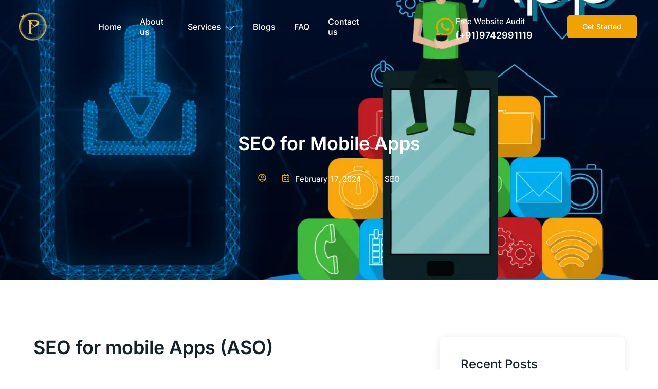

--- FILE ---
content_type: text/html; charset=UTF-8
request_url: https://pcseo.pro/seo-for-mobile-apps/
body_size: 39387
content:
<!DOCTYPE html>
<html lang="en" prefix="og: https://ogp.me/ns#">
<head>
	<meta charset="UTF-8" />
	<meta name="viewport" content="width=device-width, initial-scale=1, user-scalable=yes" />
	<link rel="profile" href="http://gmpg.org/xfn/11" />
	<link rel="pingback" href="https://pcseo.pro/xmlrpc.php" />
		<style>img:is([sizes="auto" i], [sizes^="auto," i]) { contain-intrinsic-size: 3000px 1500px }</style>
	
<!-- Search Engine Optimization by Rank Math - https://rankmath.com/ -->
<title>SEO for Mobile Apps - PCSEO</title><style id="rocket-critical-css">.jeg-elementor-kit.jkit-mailchimp .jkit-mailchimp-message{display:none;padding:10px 15px;margin-bottom:10px;border-radius:5px}.jkit-color-scheme{--jkit-bg-color:#ffffff;--jkit-border-color:#eaeaeb;--jkit-txt-color:#575A5F;--jkit-txt-h-color:#181D23;--jkit-txt-a-color:#0058E6;--jkit-txt-m-color:#96989B;--jkit-txt-alt-color:#ffffff;--jkit-form-border-color:#D5D5D7;--jkit-form-bg-color:transparent;--jkit-form-txt-color:#181D23;--jkit-btn-txt-color:#ffffff;--jkit-btn-bg-color:#0058E6;--jkit-btn-bg-hover-color:#0048bd;--jkit-selection-bg-color:#d8a600;--jkit-element-bg-color:#80b1ff;--jkit-element-darken-bg-color:#0058E6;--jkit-element-lighten-bg-color:#e6f0ff;--jkit-success-bg-color:#75ffd8;--jkit-success-border-color:#007f5b;--jkit-error-bg-color:#ffcccc;--jkit-error-border-color:#d60000}.jeg-elementor-kit svg{width:16px;height:auto}.jeg-elementor-kit.jkit-nav-menu .jkit-hamburger-menu{position:relative;float:right;display:none;color:var(--jkit-txt-color);border:solid 1px var(--jkit-border-color)}.jeg-elementor-kit.jkit-nav-menu .jkit-menu-wrapper{z-index:1000}.jeg-elementor-kit.jkit-nav-menu .jkit-menu-wrapper .jkit-nav-identity-panel .jkit-nav-site-title{display:none}.jeg-elementor-kit.jkit-nav-menu .jkit-menu-wrapper .jkit-nav-identity-panel .jkit-nav-site-title .jkit-nav-logo{margin:5px 0 5px 0;padding:5px 5px 5px 5px;display:block}.jeg-elementor-kit.jkit-nav-menu .jkit-menu-wrapper .jkit-nav-identity-panel .jkit-nav-site-title .jkit-nav-logo img{max-width:360px;height:auto}@media screen and (max-width:1024px){.jeg-elementor-kit.jkit-nav-menu .jkit-menu-wrapper .jkit-nav-identity-panel .jkit-nav-site-title .jkit-nav-logo img{max-width:260px}}@media screen and (max-width:768px){.jeg-elementor-kit.jkit-nav-menu .jkit-menu-wrapper .jkit-nav-identity-panel .jkit-nav-site-title .jkit-nav-logo img{max-width:240px}}.jeg-elementor-kit.jkit-nav-menu .jkit-menu-wrapper .jkit-nav-identity-panel .jkit-close-menu{float:right;display:none;color:var(--jkit-txt-color);border:solid 1px var(--jkit-border-color);padding:8px 8px 8px 8px;margin:12px 12px 12px 12px;width:45px;border-radius:3px;position:relative;z-index:10}.jeg-elementor-kit.jkit-nav-menu .jkit-menu-wrapper .jkit-nav-identity-panel .jkit-close-menu svg{fill:var(--jkit-txt-color)}.jeg-elementor-kit.jkit-nav-menu .jkit-menu-wrapper :not(.active) .jkit-menu,.jeg-elementor-kit.jkit-nav-menu .jkit-menu-wrapper :not(.active) .jkit-menu>li>a{display:-webkit-box;display:-ms-flexbox;display:flex}.jeg-elementor-kit.jkit-nav-menu .jkit-menu-wrapper .jkit-menu{height:100%;padding-left:0;margin-bottom:0;list-style:none;margin-left:0}.jeg-elementor-kit.jkit-nav-menu .jkit-menu-wrapper .jkit-menu>li{margin:0;padding:0;list-style:none}.jeg-elementor-kit.jkit-nav-menu .jkit-menu-wrapper .jkit-menu>li>a{color:#707070;padding:0 15px 0 15px;font-size:15px;text-transform:none;font-weight:500;letter-spacing:normal;height:100%;-webkit-box-align:center;-ms-flex-align:center;align-items:center;text-decoration:none}.jeg-elementor-kit.jkit-nav-menu .jkit-menu-wrapper .jkit-menu li{position:relative;display:-webkit-box;display:-ms-flexbox;display:flex}.jeg-elementor-kit.jkit-nav-menu .jkit-menu-wrapper .jkit-menu li a{padding:15px 15px 15px 15px;color:#000;font-size:14px;font-weight:400;width:100%}.jeg-elementor-kit.jkit-nav-menu .jkit-menu-wrapper .jkit-menu li.menu-item-has-children .sub-menu{-webkit-box-shadow:0 10px 30px 0 rgba(45,45,45,.2);box-shadow:0 10px 30px 0 rgba(45,45,45,.2);background:var(--jkit-bg-color);position:absolute;max-height:none;margin:0}.jeg-elementor-kit.jkit-nav-menu .jkit-menu-wrapper .jkit-menu .sub-menu{border-radius:0;padding:0;list-style:none;opacity:0;visibility:hidden;z-index:1000;top:100%}@media screen and (max-width:767px){.jeg-elementor-kit.jkit-nav-menu.break-point-mobile .jkit-hamburger-menu{display:block}.jeg-elementor-kit.jkit-nav-menu.break-point-mobile .jkit-menu-wrapper{width:100%;max-width:360px;border-radius:0;background-color:#f7f7f7;width:100%;position:fixed;top:0;left:-110%;height:100%!important;-webkit-box-shadow:0 10px 30px 0 rgba(255,165,0,0);box-shadow:0 10px 30px 0 rgba(255,165,0,0);overflow-y:auto;overflow-x:hidden;padding-top:0;padding-left:0;padding-right:0;display:-webkit-box;display:-ms-flexbox;display:flex;-webkit-box-orient:vertical;-webkit-box-direction:reverse;-ms-flex-direction:column-reverse;flex-direction:column-reverse;-webkit-box-pack:end;-ms-flex-pack:end;justify-content:flex-end}.jeg-elementor-kit.jkit-nav-menu.break-point-mobile .jkit-menu-wrapper .jkit-menu-container{overflow-y:hidden}.jeg-elementor-kit.jkit-nav-menu.break-point-mobile .jkit-menu-wrapper .jkit-nav-identity-panel{padding:10px 0 10px 0;display:block;position:relative;z-index:5;width:100%}.jeg-elementor-kit.jkit-nav-menu.break-point-mobile .jkit-menu-wrapper .jkit-nav-identity-panel .jkit-nav-site-title{display:inline-block}.jeg-elementor-kit.jkit-nav-menu.break-point-mobile .jkit-menu-wrapper .jkit-nav-identity-panel .jkit-close-menu{display:block}.jeg-elementor-kit.jkit-nav-menu.break-point-mobile .jkit-menu-wrapper .jkit-menu{display:block!important;height:100%;overflow-y:auto;overflow-x:hidden}.jeg-elementor-kit.jkit-nav-menu.break-point-mobile .jkit-menu-wrapper .jkit-menu li.menu-item-has-children .sub-menu{position:inherit;-webkit-box-shadow:none;box-shadow:none;background:0 0}.jeg-elementor-kit.jkit-nav-menu.break-point-mobile .jkit-menu-wrapper .jkit-menu li{display:block;width:100%;position:inherit}.jeg-elementor-kit.jkit-nav-menu.break-point-mobile .jkit-menu-wrapper .jkit-menu li .sub-menu{display:none;max-height:2500px;opacity:0;visibility:hidden}.jeg-elementor-kit.jkit-nav-menu.break-point-mobile .jkit-menu-wrapper .jkit-menu li a{display:block!important;width:auto}}@media screen and (min-width:768px){.jeg-elementor-kit.jkit-nav-menu.break-point-mobile .jkit-menu-wrapper .jkit-menu-container{height:100%}}.jeg-elementor-kit.jkit-post-author .post-author{display:inline-block}.jeg-elementor-kit.jkit-post-date .post-date{display:inline-block}.jeg-elementor-kit.jkit-postlist article{overflow:hidden;position:relative}.jeg-elementor-kit.jkit-postlist article a{display:-webkit-inline-box;display:-ms-inline-flexbox;display:inline-flex;-webkit-box-align:center;-ms-flex-align:center;align-items:center;position:relative;color:var(--jkit-txt-h-color)}.jeg-elementor-kit.jkit-postlist article a svg{fill:var(--jkit-txt-h-color)}.jeg-elementor-kit.jkit-postlist article a .jkit-postlist-content{z-index:2;width:100%}.jeg-elementor-kit.jkit-postlist article a .jkit-postlist-title{display:block;margin-bottom:0}.jeg-elementor-kit.jkit-postlist article a .meta-lists span{color:var(--jkit-txt-m-color);font-size:12px;display:inline-block}.jeg-elementor-kit.jkit-postlist article a .meta-lists span svg{fill:var(--jkit-txt-m-color);width:12px}.jeg-elementor-kit.jkit-postlist.layout-horizontal article a{display:-webkit-box;display:-ms-flexbox;display:flex}.jeg-elementor-kit.jkit-postlist.layout-horizontal .jkit-posts{display:grid}.jeg-elementor-kit.jkit-post-terms .post-terms,.jeg-elementor-kit.jkit-post-terms .term-list{font-size:16px;font-weight:400}.jeg-elementor-kit.jkit-post-terms .term-list{display:inline-block}.jeg-elementor-kit.jkit-post-title .post-title{display:inline-block}.jeg-elementor-kit.jkit-tabs .tab-nav-list .tab-nav>i,.jeg-elementor-kit.jkit-tabs .tab-nav-list .tab-nav>img,.jeg-elementor-kit.jkit-tabs .tab-nav-list .tab-nav>svg{grid-area:tab-icon;z-index:1}.jeg-elementor-kit.jkit-tabs .tab-nav-list .tab-nav .tab-title{grid-area:tab-title;z-index:1}.jeg-elementor-kit.jkit-tabs .tab-nav-list .tab-nav .tab-content{grid-area:tab-content;z-index:1}.jeg-elementor-kit.jkit-tabs .tab-nav-list .tab-nav .tab-description{grid-area:tab-description}.jeg-elementor-kit.jkit-tabs .tab-nav-list .tab-nav .tab-button{grid-area:tab-button;display:-webkit-inline-box;display:-ms-inline-flexbox;display:inline-flex;-webkit-box-pack:center;-ms-flex-pack:center;justify-content:center;-webkit-box-align:center;-ms-flex-align:center;align-items:center;-webkit-column-gap:20px;-moz-column-gap:20px;column-gap:20px}.elementor-screen-only{position:absolute;top:-10000em;width:1px;height:1px;margin:-1px;padding:0;overflow:hidden;clip:rect(0,0,0,0);border:0}.elementor *,.elementor :after,.elementor :before{box-sizing:border-box}.elementor a{box-shadow:none;text-decoration:none}.elementor img{height:auto;max-width:100%;border:none;border-radius:0;box-shadow:none}.elementor .elementor-background-overlay{height:100%;width:100%;top:0;left:0;position:absolute}.elementor-widget-wrap .elementor-element.elementor-widget__width-auto,.elementor-widget-wrap .elementor-element.elementor-widget__width-initial{max-width:100%}@media (max-width:1024px){.elementor-widget-wrap .elementor-element.elementor-widget-tablet__width-initial{max-width:100%}}.elementor-element{--flex-direction:initial;--flex-wrap:initial;--justify-content:initial;--align-items:initial;--align-content:initial;--gap:initial;--flex-basis:initial;--flex-grow:initial;--flex-shrink:initial;--order:initial;--align-self:initial;flex-basis:var(--flex-basis);flex-grow:var(--flex-grow);flex-shrink:var(--flex-shrink);order:var(--order);align-self:var(--align-self)}.elementor-align-right{text-align:right}.elementor-align-right .elementor-button{width:auto}:root{--page-title-display:block}.elementor-section{position:relative}.elementor-section .elementor-container{display:flex;margin-right:auto;margin-left:auto;position:relative}@media (max-width:1024px){.elementor-section .elementor-container{flex-wrap:wrap}}.elementor-section.elementor-section-boxed>.elementor-container{max-width:1140px}.elementor-widget-wrap{position:relative;width:100%;flex-wrap:wrap;align-content:flex-start}.elementor:not(.elementor-bc-flex-widget) .elementor-widget-wrap{display:flex}.elementor-widget-wrap>.elementor-element{width:100%}.elementor-widget{position:relative}.elementor-widget:not(:last-child){margin-bottom:20px}.elementor-widget:not(:last-child).elementor-widget__width-auto,.elementor-widget:not(:last-child).elementor-widget__width-initial{margin-bottom:0}.elementor-column{position:relative;min-height:1px;display:flex}.elementor-column-gap-default>.elementor-column>.elementor-element-populated{padding:10px}.elementor-inner-section .elementor-column-gap-no .elementor-element-populated{padding:0}@media (min-width:768px){.elementor-column.elementor-col-33{width:33.333%}.elementor-column.elementor-col-50{width:50%}.elementor-column.elementor-col-100{width:100%}}@media (max-width:767px){.elementor-column{width:100%}}.elementor-button{display:inline-block;line-height:1;background-color:#69727d;font-size:15px;padding:12px 24px;border-radius:3px;color:#fff;fill:#fff;text-align:center}.elementor-button:visited{color:#fff}.elementor-button-content-wrapper{display:flex;justify-content:center}.elementor-button-text{flex-grow:1;order:10;display:inline-block}.elementor-button span{text-decoration:inherit}.elementor-icon{display:inline-block;line-height:1;color:#69727d;font-size:50px;text-align:center}.elementor-icon svg{width:1em;height:1em;position:relative;display:block}.elementor-icon svg:before{position:absolute;left:50%;transform:translateX(-50%)}.elementor-element{--swiper-theme-color:#000;--swiper-navigation-size:44px;--swiper-pagination-bullet-size:6px;--swiper-pagination-bullet-horizontal-gap:6px}@media (max-width:767px){.elementor .elementor-hidden-phone{display:none}}@media (min-width:768px) and (max-width:1024px){.elementor .elementor-hidden-tablet{display:none}}:root{--swiper-theme-color:#007aff}:root{--swiper-navigation-size:44px}.elementor-kit-2451{--e-global-color-primary:#15222B;--e-global-color-secondary:#F0A202;--e-global-color-text:#7C8286;--e-global-color-accent:#F0A202;--e-global-color-4fc3e3a:#FFCB62;--e-global-color-91ce202:#FFFFFF;--e-global-color-f2d7a06:#E1E1E1;--e-global-color-72fcd8d:#3D474F;--e-global-typography-primary-font-family:"Inter";--e-global-typography-primary-font-size:52px;--e-global-typography-primary-font-weight:600;--e-global-typography-primary-line-height:1.1em;--e-global-typography-secondary-font-family:"Inter";--e-global-typography-secondary-font-size:36px;--e-global-typography-secondary-font-weight:600;--e-global-typography-secondary-line-height:1.2em;--e-global-typography-text-font-family:"Heebo";--e-global-typography-text-font-size:16px;--e-global-typography-text-font-weight:400;--e-global-typography-accent-font-family:"Inter";--e-global-typography-accent-font-size:16px;--e-global-typography-accent-font-weight:500;--e-global-typography-accent-line-height:1em;--e-global-typography-6c9f9c2-font-family:"Inter";--e-global-typography-6c9f9c2-font-size:24px;--e-global-typography-6c9f9c2-font-weight:500;--e-global-typography-6c9f9c2-line-height:1.2em;--e-global-typography-0480938-font-family:"Inter";--e-global-typography-0480938-font-size:18px;--e-global-typography-0480938-font-weight:600;--e-global-typography-0480938-line-height:1.3em;--e-global-typography-0564aa6-font-family:"Inter";--e-global-typography-0564aa6-font-size:16px;--e-global-typography-0564aa6-font-weight:500;--e-global-typography-0564aa6-line-height:1em;--e-global-typography-4ecfb33-font-family:"Inter";--e-global-typography-4ecfb33-font-size:16px;--e-global-typography-4ecfb33-font-weight:500;--e-global-typography-4ecfb33-line-height:1em;--e-global-typography-d2a428a-font-family:"Inter";--e-global-typography-d2a428a-font-size:16px;--e-global-typography-d2a428a-font-weight:500;--e-global-typography-d2a428a-line-height:1.3em;--e-global-typography-0caf16c-font-family:"Inter";--e-global-typography-0caf16c-font-size:38px;--e-global-typography-0caf16c-font-weight:600;--e-global-typography-0caf16c-line-height:1.5em;--e-global-typography-2ba2b33-font-family:"Inter";--e-global-typography-2ba2b33-font-size:14px;--e-global-typography-2ba2b33-font-weight:500;--e-global-typography-2ba2b33-line-height:1em;--e-global-typography-f08d50e-font-family:"Inter";--e-global-typography-f08d50e-font-size:16px;--e-global-typography-f08d50e-font-weight:500;--e-global-typography-f08d50e-line-height:1em;--e-global-typography-da7eb4f-font-family:"Heebo";--e-global-typography-da7eb4f-font-size:14px;--e-global-typography-da7eb4f-font-weight:400;--e-global-typography-da7eb4f-line-height:1.3em;--e-global-typography-a31ae47-font-family:"Inter";--e-global-typography-a31ae47-font-size:64px;--e-global-typography-a31ae47-font-weight:600;--e-global-typography-a31ae47-line-height:1.1em;--e-global-typography-321b341-font-family:"Inter";--e-global-typography-321b341-font-size:16px;--e-global-typography-321b341-font-weight:500;--e-global-typography-321b341-line-height:1.3em;--e-global-typography-57b53b4-font-family:"Inter";--e-global-typography-57b53b4-font-size:156px;--e-global-typography-57b53b4-font-weight:600;--e-global-typography-57b53b4-line-height:1em;--e-global-typography-113c1bf-font-family:"Inter";--e-global-typography-113c1bf-font-size:20px;--e-global-typography-113c1bf-font-weight:500;--e-global-typography-113c1bf-line-height:1.2em;color:var(--e-global-color-text);font-family:var(--e-global-typography-text-font-family),Sans-serif;font-size:var(--e-global-typography-text-font-size);font-weight:var(--e-global-typography-text-font-weight);background-color:#FFFFFF}.elementor-kit-2451 a{color:var(--e-global-color-secondary)}.elementor-kit-2451 h2{color:var(--e-global-color-primary);font-family:var(--e-global-typography-secondary-font-family),Sans-serif;font-size:var(--e-global-typography-secondary-font-size);font-weight:var(--e-global-typography-secondary-font-weight);line-height:var(--e-global-typography-secondary-line-height)}.elementor-kit-2451 h3{color:var(--e-global-color-primary);font-family:var(--e-global-typography-6c9f9c2-font-family),Sans-serif;font-size:var(--e-global-typography-6c9f9c2-font-size);font-weight:var(--e-global-typography-6c9f9c2-font-weight);line-height:var(--e-global-typography-6c9f9c2-line-height);letter-spacing:var(--e-global-typography-6c9f9c2-letter-spacing);word-spacing:var(--e-global-typography-6c9f9c2-word-spacing)}.elementor-kit-2451 button,.elementor-kit-2451 .elementor-button{font-family:var(--e-global-typography-f08d50e-font-family),Sans-serif;font-size:var(--e-global-typography-f08d50e-font-size);font-weight:var(--e-global-typography-f08d50e-font-weight);line-height:var(--e-global-typography-f08d50e-line-height);letter-spacing:var(--e-global-typography-f08d50e-letter-spacing);word-spacing:var(--e-global-typography-f08d50e-word-spacing);color:var(--e-global-color-91ce202);background-color:var(--e-global-color-secondary);border-style:solid;border-width:0px 0px 0px 0px;border-radius:5px 5px 5px 5px;padding:20px 40px 20px 40px}.elementor-kit-2451 input:not([type="button"]):not([type="submit"]){font-family:var(--e-global-typography-text-font-family),Sans-serif;font-size:var(--e-global-typography-text-font-size);font-weight:var(--e-global-typography-text-font-weight);color:var(--e-global-color-primary);border-style:solid;border-width:1px 1px 1px 1px;border-color:var(--e-global-color-f2d7a06);border-radius:5px 5px 5px 5px}.elementor-section.elementor-section-boxed>.elementor-container{max-width:1140px}.elementor-widget:not(:last-child){margin-block-end:20px}.elementor-element{--widgets-spacing:20px 20px}@media (max-width:1024px){.elementor-kit-2451{--e-global-typography-4ecfb33-line-height:1.2em;font-size:var(--e-global-typography-text-font-size)}.elementor-kit-2451 h2{font-size:var(--e-global-typography-secondary-font-size);line-height:var(--e-global-typography-secondary-line-height)}.elementor-kit-2451 h3{font-size:var(--e-global-typography-6c9f9c2-font-size);line-height:var(--e-global-typography-6c9f9c2-line-height);letter-spacing:var(--e-global-typography-6c9f9c2-letter-spacing);word-spacing:var(--e-global-typography-6c9f9c2-word-spacing)}.elementor-kit-2451 button,.elementor-kit-2451 .elementor-button{font-size:var(--e-global-typography-f08d50e-font-size);line-height:var(--e-global-typography-f08d50e-line-height);letter-spacing:var(--e-global-typography-f08d50e-letter-spacing);word-spacing:var(--e-global-typography-f08d50e-word-spacing)}.elementor-kit-2451 input:not([type="button"]):not([type="submit"]){font-size:var(--e-global-typography-text-font-size)}.elementor-section.elementor-section-boxed>.elementor-container{max-width:1024px}}@media (max-width:767px){.elementor-kit-2451{--e-global-typography-primary-font-size:32px;--e-global-typography-secondary-font-size:24px;--e-global-typography-text-font-size:14px;--e-global-typography-accent-font-size:14px;--e-global-typography-6c9f9c2-font-size:18px;--e-global-typography-0480938-font-size:16px;--e-global-typography-0564aa6-font-size:14px;--e-global-typography-4ecfb33-line-height:1.2em;--e-global-typography-2ba2b33-font-size:12px;--e-global-typography-f08d50e-font-size:14px;--e-global-typography-321b341-font-size:14px;--e-global-typography-321b341-line-height:1.3em;--e-global-typography-57b53b4-font-size:96px;font-size:var(--e-global-typography-text-font-size)}.elementor-kit-2451 h2{font-size:var(--e-global-typography-secondary-font-size);line-height:var(--e-global-typography-secondary-line-height)}.elementor-kit-2451 h3{font-size:var(--e-global-typography-6c9f9c2-font-size);line-height:var(--e-global-typography-6c9f9c2-line-height);letter-spacing:var(--e-global-typography-6c9f9c2-letter-spacing);word-spacing:var(--e-global-typography-6c9f9c2-word-spacing)}.elementor-kit-2451 button,.elementor-kit-2451 .elementor-button{font-size:var(--e-global-typography-f08d50e-font-size);line-height:var(--e-global-typography-f08d50e-line-height);letter-spacing:var(--e-global-typography-f08d50e-letter-spacing);word-spacing:var(--e-global-typography-f08d50e-word-spacing)}.elementor-kit-2451 input:not([type="button"]):not([type="submit"]){font-size:var(--e-global-typography-text-font-size)}.elementor-section.elementor-section-boxed>.elementor-container{max-width:767px}}.elementor-3962 .elementor-element.elementor-element-7da11e98>.elementor-container{max-width:1170px}.elementor-3962 .elementor-element.elementor-element-7da11e98:not(.elementor-motion-effects-element-type-background){background-image:url("https://pcseo.pro/wp-content/uploads/2024/02/SEO-for-mobile-Apps.webp");background-position:0px 75%;background-repeat:no-repeat;background-size:cover}.elementor-3962 .elementor-element.elementor-element-7da11e98>.elementor-background-overlay{background-color:var(--e-global-color-primary);opacity:0.85}.elementor-3962 .elementor-element.elementor-element-7da11e98{margin-top:0px;margin-bottom:0px;padding:240px 0px 160px 0px}.elementor-3962 .elementor-element.elementor-element-2d92c753.elementor-column>.elementor-widget-wrap{justify-content:center}.elementor-3962 .elementor-element.elementor-element-625f793 .jeg-elementor-kit.jkit-post-title{text-align:center}.elementor-3962 .elementor-element.elementor-element-625f793 .jeg-elementor-kit.jkit-post-title .post-title{font-family:var(--e-global-typography-secondary-font-family),Sans-serif;font-size:var(--e-global-typography-secondary-font-size);font-weight:var(--e-global-typography-secondary-font-weight);line-height:var(--e-global-typography-secondary-line-height)}.elementor-3962 .elementor-element.elementor-element-625f793 .jeg-elementor-kit.jkit-post-title .post-title.style-color{color:#FFFFFF}.elementor-3962 .elementor-element.elementor-element-1356f2a6{margin-top:0px;margin-bottom:0px}.elementor-3962 .elementor-element.elementor-element-377c4d3f.elementor-column>.elementor-widget-wrap{justify-content:center}.elementor-3962 .elementor-element.elementor-element-2686f3d2 .elementor-icon-wrapper{text-align:left}.elementor-3962 .elementor-element.elementor-element-2686f3d2.elementor-view-default .elementor-icon{color:var(--e-global-color-accent);border-color:var(--e-global-color-accent)}.elementor-3962 .elementor-element.elementor-element-2686f3d2.elementor-view-default .elementor-icon svg{fill:var(--e-global-color-accent)}.elementor-3962 .elementor-element.elementor-element-2686f3d2 .elementor-icon{font-size:16px}.elementor-3962 .elementor-element.elementor-element-2686f3d2 .elementor-icon svg{height:16px}.elementor-3962 .elementor-element.elementor-element-2686f3d2{width:auto;max-width:auto}.elementor-3962 .elementor-element.elementor-element-108539f8 .jeg-elementor-kit.jkit-post-author{text-align:left}.elementor-3962 .elementor-element.elementor-element-108539f8 .jeg-elementor-kit.jkit-post-author .post-author{font-family:var(--e-global-typography-text-font-family),Sans-serif;font-size:var(--e-global-typography-text-font-size);font-weight:var(--e-global-typography-text-font-weight);color:#FFFFFF}.elementor-3962 .elementor-element.elementor-element-108539f8>.elementor-widget-container{margin:0px 0px 0px 10px}.elementor-3962 .elementor-element.elementor-element-108539f8{width:auto;max-width:auto}.elementor-3962 .elementor-element.elementor-element-62c9b1e5 .elementor-icon-wrapper{text-align:left}.elementor-3962 .elementor-element.elementor-element-62c9b1e5.elementor-view-default .elementor-icon{color:var(--e-global-color-secondary);border-color:var(--e-global-color-secondary)}.elementor-3962 .elementor-element.elementor-element-62c9b1e5.elementor-view-default .elementor-icon svg{fill:var(--e-global-color-secondary)}.elementor-3962 .elementor-element.elementor-element-62c9b1e5 .elementor-icon{font-size:16px}.elementor-3962 .elementor-element.elementor-element-62c9b1e5 .elementor-icon svg{height:16px}.elementor-3962 .elementor-element.elementor-element-62c9b1e5>.elementor-widget-container{margin:0px 0px 0px 20px}.elementor-3962 .elementor-element.elementor-element-62c9b1e5{width:auto;max-width:auto}.elementor-3962 .elementor-element.elementor-element-7c1f5789 .jeg-elementor-kit.jkit-post-date{text-align:center}.elementor-3962 .elementor-element.elementor-element-7c1f5789 .jeg-elementor-kit.jkit-post-date .post-date{font-family:var(--e-global-typography-text-font-family),Sans-serif;font-size:var(--e-global-typography-text-font-size);font-weight:var(--e-global-typography-text-font-weight);color:#FFFFFF}.elementor-3962 .elementor-element.elementor-element-7c1f5789>.elementor-widget-container{margin:0px 0px 0px 10px}.elementor-3962 .elementor-element.elementor-element-7c1f5789{width:auto;max-width:auto}.elementor-3962 .elementor-element.elementor-element-42b76a57 .elementor-icon-wrapper{text-align:left}.elementor-3962 .elementor-element.elementor-element-42b76a57.elementor-view-default .elementor-icon{color:var(--e-global-color-secondary);border-color:var(--e-global-color-secondary)}.elementor-3962 .elementor-element.elementor-element-42b76a57.elementor-view-default .elementor-icon svg{fill:var(--e-global-color-secondary)}.elementor-3962 .elementor-element.elementor-element-42b76a57 .elementor-icon{font-size:16px}.elementor-3962 .elementor-element.elementor-element-42b76a57 .elementor-icon svg{height:16px}.elementor-3962 .elementor-element.elementor-element-42b76a57>.elementor-widget-container{margin:0px 0px 0px 20px}.elementor-3962 .elementor-element.elementor-element-42b76a57{width:auto;max-width:auto}.elementor-3962 .elementor-element.elementor-element-2e1ea8c8 .jeg-elementor-kit.jkit-post-terms{text-align:center}.elementor-3962 .elementor-element.elementor-element-2e1ea8c8 .jeg-elementor-kit.jkit-post-terms .post-terms,.elementor-3962 .elementor-element.elementor-element-2e1ea8c8 .jeg-elementor-kit.jkit-post-terms .term-list{font-family:var(--e-global-typography-text-font-family),Sans-serif;font-size:var(--e-global-typography-text-font-size);font-weight:var(--e-global-typography-text-font-weight);color:#FFFFFF}.elementor-3962 .elementor-element.elementor-element-2e1ea8c8>.elementor-widget-container{margin:0px 0px 0px 10px}.elementor-3962 .elementor-element.elementor-element-2e1ea8c8{width:auto;max-width:auto}.elementor-3962 .elementor-element.elementor-element-52f3004f>.elementor-container{max-width:1170px}.elementor-3962 .elementor-element.elementor-element-52f3004f{padding:100px 0px 120px 0px}.elementor-3962 .elementor-element.elementor-element-12964409>.elementor-element-populated{margin:0px 20px 0px 0px;--e-column-margin-right:20px;--e-column-margin-left:0px}.elementor-3962 .elementor-element.elementor-element-5f768bdc{color:var(--e-global-color-text);font-family:var(--e-global-typography-text-font-family),Sans-serif;font-size:var(--e-global-typography-text-font-size);font-weight:var(--e-global-typography-text-font-weight)}.elementor-3962 .elementor-element.elementor-element-74220fc4>.elementor-element-populated{padding:10px 10px 40px 40px}.elementor-3962 .elementor-element.elementor-element-6e77de8e{border-radius:10px 10px 10px 10px}.elementor-3962 .elementor-element.elementor-element-6e77de8e{box-shadow:0px 3px 15px 0px rgba(0,0,0,0.1);margin-top:0px;margin-bottom:0px}.elementor-3962 .elementor-element.elementor-element-14cb6fc>.elementor-element-populated{padding:40px 40px 20px 40px}.elementor-3962 .elementor-element.elementor-element-65f9413f .elementor-heading-title{color:var(--e-global-color-primary);font-family:var(--e-global-typography-6c9f9c2-font-family),Sans-serif;font-size:var(--e-global-typography-6c9f9c2-font-size);font-weight:var(--e-global-typography-6c9f9c2-font-weight);line-height:var(--e-global-typography-6c9f9c2-line-height);letter-spacing:var(--e-global-typography-6c9f9c2-letter-spacing);word-spacing:var(--e-global-typography-6c9f9c2-word-spacing)}.elementor-3962 .elementor-element.elementor-element-f9a7f26 .jeg-elementor-kit.jkit-postlist.layout-horizontal .jkit-posts{grid-template-columns:repeat(1,minmax(0,1fr));grid-column-gap:0px}.elementor-3962 .elementor-element.elementor-element-f9a7f26 .jeg-elementor-kit.jkit-postlist article{text-align:left}.elementor-3962 .elementor-element.elementor-element-f9a7f26 .jeg-elementor-kit.jkit-postlist article a{margin:0px 0px 20px 0px}.elementor-3962 .elementor-element.elementor-element-f9a7f26 .jeg-elementor-kit.jkit-postlist article a .jkit-postlist-title{text-align:left;color:var(--e-global-color-primary);padding:0px 0px 8px 0px;font-family:var(--e-global-typography-321b341-font-family),Sans-serif;font-size:var(--e-global-typography-321b341-font-size);font-weight:var(--e-global-typography-321b341-font-weight);line-height:var(--e-global-typography-321b341-line-height);letter-spacing:var(--e-global-typography-321b341-letter-spacing);word-spacing:var(--e-global-typography-321b341-word-spacing)}.elementor-3962 .elementor-element.elementor-element-f9a7f26 .jeg-elementor-kit.jkit-postlist article a .meta-lists{text-align:left}.elementor-3962 .elementor-element.elementor-element-f9a7f26 .jeg-elementor-kit.jkit-postlist article a .meta-lists span{font-family:var(--e-global-typography-da7eb4f-font-family),Sans-serif;font-size:var(--e-global-typography-da7eb4f-font-size);font-weight:var(--e-global-typography-da7eb4f-font-weight);line-height:var(--e-global-typography-da7eb4f-line-height);letter-spacing:var(--e-global-typography-da7eb4f-letter-spacing);word-spacing:var(--e-global-typography-da7eb4f-word-spacing);color:var(--e-global-color-text)}.elementor-3962 .elementor-element.elementor-element-f9a7f26 .jeg-elementor-kit.jkit-postlist article a .meta-lists span svg{width:12px;fill:var(--e-global-color-text)}.elementor-3962 .elementor-element.elementor-element-f9a7f26 .jeg-elementor-kit.jkit-postlist article a .meta-lists span svg{margin-right:5px}@media (max-width:1024px){.elementor-3962 .elementor-element.elementor-element-7da11e98:not(.elementor-motion-effects-element-type-background){background-position:0px 0px}.elementor-3962 .elementor-element.elementor-element-7da11e98{margin-top:0px;margin-bottom:0px;padding:238px 0px 140px 0px}.elementor-3962 .elementor-element.elementor-element-625f793 .jeg-elementor-kit.jkit-post-title .post-title{font-size:var(--e-global-typography-secondary-font-size);line-height:var(--e-global-typography-secondary-line-height)}.elementor-3962 .elementor-element.elementor-element-108539f8 .jeg-elementor-kit.jkit-post-author .post-author{font-size:var(--e-global-typography-text-font-size)}.elementor-3962 .elementor-element.elementor-element-7c1f5789 .jeg-elementor-kit.jkit-post-date .post-date{font-size:var(--e-global-typography-text-font-size)}.elementor-3962 .elementor-element.elementor-element-2e1ea8c8 .jeg-elementor-kit.jkit-post-terms .post-terms,.elementor-3962 .elementor-element.elementor-element-2e1ea8c8 .jeg-elementor-kit.jkit-post-terms .term-list{font-size:var(--e-global-typography-text-font-size)}.elementor-3962 .elementor-element.elementor-element-52f3004f{padding:80px 10px 80px 10px}.elementor-3962 .elementor-element.elementor-element-12964409>.elementor-element-populated{margin:0px 0px 0px 0px;--e-column-margin-right:0px;--e-column-margin-left:0px}.elementor-3962 .elementor-element.elementor-element-5f768bdc{font-size:var(--e-global-typography-text-font-size)}.elementor-3962 .elementor-element.elementor-element-74220fc4>.elementor-element-populated{margin:60px 0px 0px 0px;--e-column-margin-right:0px;--e-column-margin-left:0px;padding:0px 10px 0px 10px}.elementor-3962 .elementor-element.elementor-element-65f9413f .elementor-heading-title{font-size:var(--e-global-typography-6c9f9c2-font-size);line-height:var(--e-global-typography-6c9f9c2-line-height);letter-spacing:var(--e-global-typography-6c9f9c2-letter-spacing);word-spacing:var(--e-global-typography-6c9f9c2-word-spacing)}.elementor-3962 .elementor-element.elementor-element-f9a7f26 .jeg-elementor-kit.jkit-postlist article a .jkit-postlist-title{font-size:var(--e-global-typography-321b341-font-size);line-height:var(--e-global-typography-321b341-line-height);letter-spacing:var(--e-global-typography-321b341-letter-spacing);word-spacing:var(--e-global-typography-321b341-word-spacing)}.elementor-3962 .elementor-element.elementor-element-f9a7f26 .jeg-elementor-kit.jkit-postlist article a .meta-lists span{font-size:var(--e-global-typography-da7eb4f-font-size);line-height:var(--e-global-typography-da7eb4f-line-height);letter-spacing:var(--e-global-typography-da7eb4f-letter-spacing);word-spacing:var(--e-global-typography-da7eb4f-word-spacing)}}@media (max-width:767px){.elementor-3962 .elementor-element.elementor-element-7da11e98:not(.elementor-motion-effects-element-type-background){background-position:0px 0px}.elementor-3962 .elementor-element.elementor-element-7da11e98{margin-top:0px;margin-bottom:0px;padding:140px 0px 80px 0px}.elementor-3962 .elementor-element.elementor-element-625f793 .jeg-elementor-kit.jkit-post-title .post-title{font-size:var(--e-global-typography-secondary-font-size);line-height:var(--e-global-typography-secondary-line-height)}.elementor-3962 .elementor-element.elementor-element-108539f8 .jeg-elementor-kit.jkit-post-author .post-author{font-size:var(--e-global-typography-text-font-size)}.elementor-3962 .elementor-element.elementor-element-7c1f5789 .jeg-elementor-kit.jkit-post-date .post-date{font-size:var(--e-global-typography-text-font-size)}.elementor-3962 .elementor-element.elementor-element-2e1ea8c8 .jeg-elementor-kit.jkit-post-terms .post-terms,.elementor-3962 .elementor-element.elementor-element-2e1ea8c8 .jeg-elementor-kit.jkit-post-terms .term-list{font-size:var(--e-global-typography-text-font-size)}.elementor-3962 .elementor-element.elementor-element-52f3004f{padding:40px 10px 40px 10px}.elementor-3962 .elementor-element.elementor-element-5f768bdc{font-size:var(--e-global-typography-text-font-size)}.elementor-3962 .elementor-element.elementor-element-74220fc4>.elementor-element-populated{margin:20px 0px 0px 0px;--e-column-margin-right:0px;--e-column-margin-left:0px}.elementor-3962 .elementor-element.elementor-element-6e77de8e{margin-top:20px;margin-bottom:0px}.elementor-3962 .elementor-element.elementor-element-14cb6fc>.elementor-element-populated{padding:30px 30px 30px 30px}.elementor-3962 .elementor-element.elementor-element-65f9413f .elementor-heading-title{font-size:var(--e-global-typography-6c9f9c2-font-size);line-height:var(--e-global-typography-6c9f9c2-line-height);letter-spacing:var(--e-global-typography-6c9f9c2-letter-spacing);word-spacing:var(--e-global-typography-6c9f9c2-word-spacing)}.elementor-3962 .elementor-element.elementor-element-f9a7f26 .jeg-elementor-kit.jkit-postlist article{text-align:left}.elementor-3962 .elementor-element.elementor-element-f9a7f26 .jeg-elementor-kit.jkit-postlist article a .jkit-postlist-title{font-size:var(--e-global-typography-321b341-font-size);line-height:var(--e-global-typography-321b341-line-height);letter-spacing:var(--e-global-typography-321b341-letter-spacing);word-spacing:var(--e-global-typography-321b341-word-spacing)}.elementor-3962 .elementor-element.elementor-element-f9a7f26 .jeg-elementor-kit.jkit-postlist article a .meta-lists span{font-size:var(--e-global-typography-da7eb4f-font-size);line-height:var(--e-global-typography-da7eb4f-line-height);letter-spacing:var(--e-global-typography-da7eb4f-letter-spacing);word-spacing:var(--e-global-typography-da7eb4f-word-spacing)}}@media (min-width:768px){.elementor-3962 .elementor-element.elementor-element-12964409{width:65%}.elementor-3962 .elementor-element.elementor-element-74220fc4{width:35%}}@media (max-width:1024px) and (min-width:768px){.elementor-3962 .elementor-element.elementor-element-12964409{width:100%}.elementor-3962 .elementor-element.elementor-element-74220fc4{width:100%}}html{line-height:1.15;-webkit-text-size-adjust:100%}*,:after,:before{box-sizing:border-box}body{margin:0;font-family:-apple-system,BlinkMacSystemFont,Segoe UI,Roboto,Helvetica Neue,Arial,Noto Sans,sans-serif,Apple Color Emoji,Segoe UI Emoji,Segoe UI Symbol,Noto Color Emoji;font-size:1rem;font-weight:400;line-height:1.5;color:#333;background-color:#fff;-webkit-font-smoothing:antialiased;-moz-osx-font-smoothing:grayscale}h2,h3{margin-block-start:.5rem;margin-block-end:1rem;font-family:inherit;font-weight:500;line-height:1.2;color:inherit}h2{font-size:2rem}h3{font-size:1.75rem}p{margin-block-start:0;margin-block-end:.9rem}a{background-color:transparent;text-decoration:none;color:#c36}img{border-style:none;height:auto;max-width:100%}button,input{font-family:inherit;font-size:1rem;line-height:1.5;margin:0}button,input{overflow:visible}button{text-transform:none}button{width:auto;-webkit-appearance:button}button::-moz-focus-inner{border-style:none;padding:0}button:-moz-focusring{outline:1px dotted ButtonText}button{display:inline-block;font-weight:400;color:#c36;text-align:center;white-space:nowrap;background-color:transparent;border:1px solid #c36;padding:.5rem 1rem;font-size:1rem;border-radius:3px}::-webkit-file-upload-button{-webkit-appearance:button;font:inherit}li,ul{margin-block-start:0;margin-block-end:0;border:0;outline:0;font-size:100%;vertical-align:baseline;background:transparent}.comments-area a{text-decoration:underline}.site-navigation{grid-area:nav-menu;display:flex;align-items:center;flex-grow:1}@font-face{font-family:'jkiticon';src:url(https://pcseo.pro/wp-content/plugins/jeg-elementor-kit/assets/fonts/jkiticon/jkiticon.eot?bv8d8l);src:url(https://pcseo.pro/wp-content/plugins/jeg-elementor-kit/assets/fonts/jkiticon/jkiticon.eot?bv8d8l#iefix) format('embedded-opentype'),url(https://pcseo.pro/wp-content/plugins/jeg-elementor-kit/assets/fonts/jkiticon/jkiticon.woff2?bv8d8l) format('woff2'),url(https://pcseo.pro/wp-content/plugins/jeg-elementor-kit/assets/fonts/jkiticon/jkiticon.woff?bv8d8l) format('woff'),url(https://pcseo.pro/wp-content/plugins/jeg-elementor-kit/assets/fonts/jkiticon/jkiticon.ttf?bv8d8l) format('truetype'),url(https://pcseo.pro/wp-content/plugins/jeg-elementor-kit/assets/fonts/jkiticon/jkiticon.svg?bv8d8l#jkiticon) format('svg');font-weight:normal;font-style:normal;font-display:block}[class*="jki jki-"]{font-family:'jkiticon'!important;font-style:normal;font-weight:normal;font-variant:normal;text-transform:none;line-height:1;-webkit-font-smoothing:antialiased;-moz-osx-font-smoothing:grayscale}.jki-bars-solid:before{content:"\e962"}.elementor-widget-icon-box .elementor-icon-box-wrapper{display:block;text-align:center}.elementor-widget-icon-box .elementor-icon-box-icon{margin-bottom:var(--icon-box-icon-margin,15px);margin-right:auto;margin-left:auto}@media (min-width:768px){.elementor-widget-icon-box.elementor-vertical-align-middle .elementor-icon-box-wrapper{align-items:center}}.elementor-widget-icon-box.elementor-position-left .elementor-icon-box-wrapper{display:flex}.elementor-widget-icon-box.elementor-position-left .elementor-icon-box-icon{display:inline-flex;flex:0 0 auto}.elementor-widget-icon-box.elementor-position-left .elementor-icon-box-wrapper{text-align:left;flex-direction:row}.elementor-widget-icon-box.elementor-position-left .elementor-icon-box-icon{margin-right:var(--icon-box-icon-margin,15px);margin-left:0;margin-bottom:unset}@media (max-width:1024px){.elementor-widget-icon-box.elementor-tablet-position-left .elementor-icon-box-wrapper{display:flex}.elementor-widget-icon-box.elementor-tablet-position-left .elementor-icon-box-icon{display:inline-flex;flex:0 0 auto}.elementor-widget-icon-box.elementor-tablet-position-left .elementor-icon-box-wrapper{text-align:left;flex-direction:row}.elementor-widget-icon-box.elementor-tablet-position-left .elementor-icon-box-icon{margin-right:var(--icon-box-icon-margin,15px);margin-left:0;margin-bottom:unset}}@media (max-width:767px){.elementor-widget-icon-box.elementor-mobile-position-top .elementor-icon-box-wrapper{display:block;text-align:center;flex-direction:unset}.elementor-widget-icon-box.elementor-mobile-position-top .elementor-icon-box-icon{margin-bottom:var(--icon-box-icon-margin,15px);margin-right:auto;margin-left:auto}.elementor-widget-icon-box.elementor-position-left .elementor-icon-box-icon{display:block;flex:unset}}.elementor-widget-icon-box .elementor-icon-box-content{flex-grow:1}.elementor-widget-icon-box .elementor-icon-box-description{margin:0}.elementor-2521 .elementor-element.elementor-element-56282d35>.elementor-container>.elementor-column>.elementor-widget-wrap{align-content:center;align-items:center}.elementor-2521 .elementor-element.elementor-element-56282d35{border-style:solid;border-width:0px 0px 0px 0px;border-color:#FFFFFF26;margin-top:0px;margin-bottom:-130px;padding:0% 2% 0% 2%;z-index:1}.elementor-2521 .elementor-element.elementor-element-56282d35.elementor-section.jkit-sticky-element--enabled{z-index:100}.elementor-2521 .elementor-element.elementor-element-69d6b785.elementor-column.elementor-element[data-element_type="column"]>.elementor-widget-wrap.elementor-element-populated{align-content:center;align-items:center}.elementor-2521 .elementor-element.elementor-element-69d6b785.elementor-column>.elementor-widget-wrap{justify-content:center}.elementor-2521 .elementor-element.elementor-element-69d6b785>.elementor-element-populated{border-style:solid;border-width:0px 0px 0px 0px;border-color:#DDDDDD2E}.elementor-2521 .elementor-element.elementor-element-3d68ae6b{text-align:left}.elementor-2521 .elementor-element.elementor-element-3d68ae6b img{width:53%;max-width:44%}.elementor-2521 .elementor-element.elementor-element-3f367245.elementor-column.elementor-element[data-element_type="column"]>.elementor-widget-wrap.elementor-element-populated{align-content:center;align-items:center}.elementor-2521 .elementor-element.elementor-element-3f367245>.elementor-element-populated{padding:0px 0px 0px 0px}.elementor-2521 .elementor-element.elementor-element-3f7f099d .jeg-elementor-kit.jkit-nav-menu .jkit-menu-wrapper:not(.active) .jkit-menu,.elementor-2521 .elementor-element.elementor-element-3f7f099d .jeg-elementor-kit.jkit-nav-menu .jkit-menu-wrapper:not(.active) .jkit-menu>li>a{display:flex}.elementor-2521 .elementor-element.elementor-element-3f7f099d .jeg-elementor-kit.jkit-nav-menu .jkit-menu-wrapper .jkit-menu{justify-content:flex-start}.elementor-2521 .elementor-element.elementor-element-3f7f099d .jeg-elementor-kit.jkit-nav-menu .jkit-menu-wrapper .jkit-menu .menu-item .sub-menu{left:unset;top:100%;right:unset;bottom:unset}.elementor-2521 .elementor-element.elementor-element-3f7f099d .jeg-elementor-kit.jkit-nav-menu .jkit-menu-wrapper{height:104px;padding:0px 0px 0px 0px;margin:0px 0px 0px 0px;border-radius:0px 0px 0px 0px}.elementor-2521 .elementor-element.elementor-element-3f7f099d .jeg-elementor-kit.jkit-nav-menu .jkit-menu-wrapper .jkit-menu>li>a{font-family:"Inter",Sans-serif;font-size:16px;font-weight:500;line-height:1.3em;padding:0px 18px 0px 18px;color:#FFFFFF}.elementor-2521 .elementor-element.elementor-element-3f7f099d .jeg-elementor-kit.jkit-nav-menu .jkit-menu-wrapper .jkit-menu .sub-menu li a{font-family:var(--e-global-typography-d2a428a-font-family),Sans-serif;font-size:var(--e-global-typography-d2a428a-font-size);font-weight:var(--e-global-typography-d2a428a-font-weight);line-height:var(--e-global-typography-d2a428a-line-height);letter-spacing:var(--e-global-typography-d2a428a-letter-spacing);word-spacing:var(--e-global-typography-d2a428a-word-spacing)}.elementor-2521 .elementor-element.elementor-element-3f7f099d .jeg-elementor-kit.jkit-nav-menu .jkit-menu-wrapper .jkit-menu .sub-menu li>a{color:#000000}.elementor-2521 .elementor-element.elementor-element-3f7f099d .jeg-elementor-kit.jkit-nav-menu .jkit-menu-wrapper .jkit-menu li.menu-item-has-children .sub-menu{padding:10px 10px 10px 10px;border-radius:5px 5px 5px 5px;min-width:220px;box-shadow:0px 0px 0px 0px rgba(0,0,0,0.5)}.elementor-2521 .elementor-element.elementor-element-3f7f099d .jeg-elementor-kit.jkit-nav-menu .jkit-hamburger-menu{float:right;background-color:#FFFFFF00;border-style:solid}.elementor-2521 .elementor-element.elementor-element-3f7f099d .jeg-elementor-kit.jkit-nav-menu .jkit-menu-wrapper .jkit-nav-identity-panel .jkit-close-menu{background-color:var(--e-global-color-secondary);border-style:solid}.elementor-2521 .elementor-element.elementor-element-3f7f099d .jeg-elementor-kit.jkit-nav-menu .jkit-menu-wrapper .jkit-nav-identity-panel .jkit-nav-site-title .jkit-nav-logo img{object-fit:cover}.elementor-2521 .elementor-element.elementor-element-26cfff4.elementor-column.elementor-element[data-element_type="column"]>.elementor-widget-wrap.elementor-element-populated{align-content:center;align-items:center}.elementor-2521 .elementor-element.elementor-element-26cfff4.elementor-column>.elementor-widget-wrap{justify-content:flex-end}.elementor-2521 .elementor-element.elementor-element-6c03bdf .elementor-icon-box-wrapper{text-align:left}.elementor-2521 .elementor-element.elementor-element-6c03bdf.elementor-view-default .elementor-icon{fill:#F0A202;color:#F0A202;border-color:#F0A202}.elementor-2521 .elementor-element.elementor-element-6c03bdf{--icon-box-icon-margin:15px;width:var(--container-widget-width, 51.008% );max-width:51.008%;--container-widget-width:51.008%;--container-widget-flex-grow:0}.elementor-2521 .elementor-element.elementor-element-6c03bdf .elementor-icon{font-size:40px}.elementor-2521 .elementor-element.elementor-element-6c03bdf .elementor-icon-box-title{margin-bottom:5px;color:var(--e-global-color-91ce202)}.elementor-2521 .elementor-element.elementor-element-6c03bdf .elementor-icon-box-title{font-family:var(--e-global-typography-text-font-family),Sans-serif;font-size:var(--e-global-typography-text-font-size);font-weight:var(--e-global-typography-text-font-weight)}.elementor-2521 .elementor-element.elementor-element-6c03bdf .elementor-icon-box-description{color:var(--e-global-color-91ce202);font-family:var(--e-global-typography-0480938-font-family),Sans-serif;font-size:var(--e-global-typography-0480938-font-size);font-weight:var(--e-global-typography-0480938-font-weight);line-height:var(--e-global-typography-0480938-line-height);letter-spacing:var(--e-global-typography-0480938-letter-spacing);word-spacing:var(--e-global-typography-0480938-word-spacing)}.elementor-2521 .elementor-element.elementor-element-6c03bdf>.elementor-widget-container{margin:0px 40px 0px 0px}.elementor-2521 .elementor-element.elementor-element-41af9adc .elementor-button{font-family:var(--e-global-typography-2ba2b33-font-family),Sans-serif;font-size:var(--e-global-typography-2ba2b33-font-size);font-weight:var(--e-global-typography-2ba2b33-font-weight);line-height:var(--e-global-typography-2ba2b33-line-height);letter-spacing:var(--e-global-typography-2ba2b33-letter-spacing);word-spacing:var(--e-global-typography-2ba2b33-word-spacing);fill:var(--e-global-color-91ce202);color:var(--e-global-color-91ce202);background-color:var(--e-global-color-accent);border-radius:5px 5px 5px 5px;padding:15px 30px 15px 30px}.elementor-2521 .elementor-element.elementor-element-41af9adc{width:auto;max-width:auto}@media (max-width:1024px){.elementor-2521 .elementor-element.elementor-element-56282d35{margin-top:0px;margin-bottom:-188px;padding:10px 10px 10px 10px}.elementor-2521 .elementor-element.elementor-element-69d6b785>.elementor-element-populated{border-width:0px 0px 1px 0px;margin:0px 0px 0px 0px;--e-column-margin-right:0px;--e-column-margin-left:0px;padding:10px 10px 20px 10px}.elementor-2521 .elementor-element.elementor-element-3d68ae6b{text-align:center;width:var(--container-widget-width, 667px );max-width:667px;--container-widget-width:667px;--container-widget-flex-grow:0}.elementor-2521 .elementor-element.elementor-element-3d68ae6b img{width:59%}.elementor-2521 .elementor-element.elementor-element-3f367245.elementor-column>.elementor-widget-wrap{justify-content:center}.elementor-2521 .elementor-element.elementor-element-3f367245>.elementor-element-populated{margin:5px 0px 0px 0px;--e-column-margin-right:0px;--e-column-margin-left:0px}.elementor-2521 .elementor-element.elementor-element-3f7f099d .jeg-elementor-kit.jkit-nav-menu .jkit-menu-wrapper .jkit-menu{justify-content:flex-start}.elementor-2521 .elementor-element.elementor-element-3f7f099d .jeg-elementor-kit.jkit-nav-menu .jkit-menu-wrapper{padding:0px 0px 0px 0px;margin:0px 0px 0px 0px}.elementor-2521 .elementor-element.elementor-element-3f7f099d .jeg-elementor-kit.jkit-nav-menu .jkit-menu-wrapper .jkit-menu>li>a{font-size:11px;padding:10px 20px 15px 10px;color:var(--e-global-color-primary)}.elementor-2521 .elementor-element.elementor-element-3f7f099d .jeg-elementor-kit.jkit-nav-menu .jkit-menu-wrapper .jkit-menu .sub-menu li a{font-size:var(--e-global-typography-d2a428a-font-size);line-height:var(--e-global-typography-d2a428a-line-height);letter-spacing:var(--e-global-typography-d2a428a-letter-spacing);word-spacing:var(--e-global-typography-d2a428a-word-spacing)}.elementor-2521 .elementor-element.elementor-element-3f7f099d .jeg-elementor-kit.jkit-nav-menu .jkit-menu-wrapper .jkit-menu li.menu-item-has-children .sub-menu{padding:10px 10px 10px 5px;border-radius:10px 10px 10px 10px}.elementor-2521 .elementor-element.elementor-element-3f7f099d .jeg-elementor-kit.jkit-nav-menu .jkit-hamburger-menu{float:left;width:22px;border-width:0px 0px 0px 0px;border-radius:0px 0px 0px 0px;color:var(--e-global-color-secondary);padding:0px 0px 0px 0px}.elementor-2521 .elementor-element.elementor-element-3f7f099d .jeg-elementor-kit.jkit-nav-menu .jkit-hamburger-menu i{font-size:25px}.elementor-2521 .elementor-element.elementor-element-3f7f099d .jeg-elementor-kit.jkit-nav-menu .jkit-menu-wrapper .jkit-nav-identity-panel .jkit-close-menu{border-width:0px 0px 0px 0px;border-radius:5px 5px 5px 5px;color:#FFFFFF;margin:10px 20px 0px 0px}.elementor-2521 .elementor-element.elementor-element-3f7f099d .jeg-elementor-kit.jkit-nav-menu .jkit-menu-wrapper .jkit-nav-identity-panel .jkit-close-menu svg{fill:#FFFFFF}.elementor-2521 .elementor-element.elementor-element-3f7f099d .jeg-elementor-kit.jkit-nav-menu .jkit-menu-wrapper .jkit-nav-identity-panel .jkit-nav-site-title .jkit-nav-logo img{max-width:260px}.elementor-2521 .elementor-element.elementor-element-3f7f099d>.elementor-widget-container{margin:0px 0px 0px 0px;padding:0px 0px 0px 0px}.elementor-2521 .elementor-element.elementor-element-26cfff4.elementor-column>.elementor-widget-wrap{justify-content:flex-end}.elementor-2521 .elementor-element.elementor-element-26cfff4>.elementor-element-populated{margin:5px 10px 0px 0px;--e-column-margin-right:10px;--e-column-margin-left:0px;padding:10px 0px 10px 0px}.elementor-2521 .elementor-element.elementor-element-6c03bdf .elementor-icon-box-wrapper{text-align:right}.elementor-2521 .elementor-element.elementor-element-6c03bdf{--icon-box-icon-margin:15px;width:var(--container-widget-width, 143.15px );max-width:143.15px;--container-widget-width:143.15px;--container-widget-flex-grow:0}.elementor-2521 .elementor-element.elementor-element-6c03bdf .elementor-icon-box-title{font-size:var(--e-global-typography-text-font-size)}.elementor-2521 .elementor-element.elementor-element-6c03bdf .elementor-icon-box-description{font-size:var(--e-global-typography-0480938-font-size);line-height:var(--e-global-typography-0480938-line-height);letter-spacing:var(--e-global-typography-0480938-letter-spacing);word-spacing:var(--e-global-typography-0480938-word-spacing)}.elementor-2521 .elementor-element.elementor-element-6c03bdf>.elementor-widget-container{margin:0px 0px 0px 0px}.elementor-2521 .elementor-element.elementor-element-41af9adc .elementor-button{font-size:var(--e-global-typography-2ba2b33-font-size);line-height:var(--e-global-typography-2ba2b33-line-height);letter-spacing:var(--e-global-typography-2ba2b33-letter-spacing);word-spacing:var(--e-global-typography-2ba2b33-word-spacing)}}@media (max-width:767px){.elementor-2521 .elementor-element.elementor-element-56282d35{border-width:0px 0px 1px 0px;margin-top:0px;margin-bottom:-104px}.elementor-2521 .elementor-element.elementor-element-69d6b785{width:50%}.elementor-2521 .elementor-element.elementor-element-69d6b785>.elementor-element-populated{border-width:0px 0px 0px 0px;margin:0px 0px 0px 10px;--e-column-margin-right:0px;--e-column-margin-left:10px;padding:15px 0px 15px 0px}.elementor-2521 .elementor-element.elementor-element-3d68ae6b{text-align:left}.elementor-2521 .elementor-element.elementor-element-3d68ae6b img{width:25%}.elementor-2521 .elementor-element.elementor-element-3f367245{width:50%}.elementor-2521 .elementor-element.elementor-element-3f367245>.elementor-element-populated{margin:0px 10px 0px 0px;--e-column-margin-right:10px;--e-column-margin-left:0px;padding:15px 0px 15px 0px}.elementor-2521 .elementor-element.elementor-element-3f7f099d .jeg-elementor-kit.jkit-nav-menu .jkit-menu-wrapper .jkit-menu .sub-menu li a{font-size:var(--e-global-typography-d2a428a-font-size);line-height:var(--e-global-typography-d2a428a-line-height);letter-spacing:var(--e-global-typography-d2a428a-letter-spacing);word-spacing:var(--e-global-typography-d2a428a-word-spacing)}.elementor-2521 .elementor-element.elementor-element-3f7f099d .jeg-elementor-kit.jkit-nav-menu .jkit-hamburger-menu{float:right;color:var(--e-global-color-secondary)}.elementor-2521 .elementor-element.elementor-element-3f7f099d .jeg-elementor-kit.jkit-nav-menu .jkit-menu-wrapper .jkit-nav-identity-panel .jkit-nav-site-title .jkit-nav-logo img{max-width:240px}.elementor-2521 .elementor-element.elementor-element-26cfff4{width:50%}.elementor-2521 .elementor-element.elementor-element-6c03bdf .elementor-icon-box-wrapper{text-align:center}.elementor-2521 .elementor-element.elementor-element-6c03bdf{--icon-box-icon-margin:0px;--container-widget-width:100%;--container-widget-flex-grow:0;width:var(--container-widget-width, 100% );max-width:100%}.elementor-2521 .elementor-element.elementor-element-6c03bdf .elementor-icon{font-size:15px}.elementor-2521 .elementor-element.elementor-element-6c03bdf .elementor-icon-box-title{font-size:var(--e-global-typography-text-font-size)}.elementor-2521 .elementor-element.elementor-element-6c03bdf .elementor-icon-box-description{font-size:var(--e-global-typography-0480938-font-size);line-height:var(--e-global-typography-0480938-line-height);letter-spacing:var(--e-global-typography-0480938-letter-spacing);word-spacing:var(--e-global-typography-0480938-word-spacing)}.elementor-2521 .elementor-element.elementor-element-41af9adc .elementor-button{font-size:var(--e-global-typography-2ba2b33-font-size);line-height:var(--e-global-typography-2ba2b33-line-height);letter-spacing:var(--e-global-typography-2ba2b33-letter-spacing);word-spacing:var(--e-global-typography-2ba2b33-word-spacing)}}@media (min-width:768px){.elementor-2521 .elementor-element.elementor-element-69d6b785{width:12%}.elementor-2521 .elementor-element.elementor-element-3f367245{width:44.961%}.elementor-2521 .elementor-element.elementor-element-26cfff4{width:42.593%}}@media (max-width:1024px) and (min-width:768px){.elementor-2521 .elementor-element.elementor-element-69d6b785{width:15%}.elementor-2521 .elementor-element.elementor-element-3f367245{width:45%}.elementor-2521 .elementor-element.elementor-element-26cfff4{width:40%}}@media (max-width:767px){.elementor-element.elementor-element-3f7f099d .jeg-elementor-kit.jkit-nav-menu .jkit-hamburger-menu{display:block}}@media (max-width:767px){.elementor-element.elementor-element-3f7f099d .jeg-elementor-kit.jkit-nav-menu .jkit-menu-wrapper{width:100%;max-width:360px;border-radius:0;background-color:#f7f7f7;width:100%;position:fixed;top:0;left:-110%;height:100%!important;box-shadow:0 10px 30px 0 rgba(255,165,0,0);overflow-y:auto;overflow-x:hidden;padding-top:0;padding-left:0;padding-right:0;display:flex;flex-direction:column-reverse;justify-content:flex-end}}@media (max-width:767px){.elementor-element.elementor-element-3f7f099d .jeg-elementor-kit.jkit-nav-menu .jkit-menu-wrapper .jkit-menu-container{overflow-y:hidden}}@media (max-width:767px){.elementor-element.elementor-element-3f7f099d .jeg-elementor-kit.jkit-nav-menu .jkit-menu-wrapper .jkit-nav-identity-panel{padding:10px 0px 10px 0px;display:block;position:relative;z-index:5;width:100%}}@media (max-width:767px){.elementor-element.elementor-element-3f7f099d .jeg-elementor-kit.jkit-nav-menu .jkit-menu-wrapper .jkit-nav-identity-panel .jkit-nav-site-title{display:inline-block}}@media (max-width:767px){.elementor-element.elementor-element-3f7f099d .jeg-elementor-kit.jkit-nav-menu .jkit-menu-wrapper .jkit-nav-identity-panel .jkit-close-menu{display:block}}@media (max-width:767px){.elementor-element.elementor-element-3f7f099d .jeg-elementor-kit.jkit-nav-menu .jkit-menu-wrapper .jkit-menu{display:block;height:100%;overflow-y:auto}}@media (max-width:767px){.elementor-element.elementor-element-3f7f099d .jeg-elementor-kit.jkit-nav-menu .jkit-menu-wrapper .jkit-menu li.menu-item-has-children .sub-menu{position:inherit;box-shadow:none;background:none}}@media (max-width:767px){.elementor-element.elementor-element-3f7f099d .jeg-elementor-kit.jkit-nav-menu .jkit-menu-wrapper .jkit-menu li{display:block;width:100%;position:inherit}}@media (max-width:767px){.elementor-element.elementor-element-3f7f099d .jeg-elementor-kit.jkit-nav-menu .jkit-menu-wrapper .jkit-menu li .sub-menu{display:none;max-height:2500px;opacity:0;visibility:hidden}}@media (max-width:767px){.elementor-element.elementor-element-3f7f099d .jeg-elementor-kit.jkit-nav-menu .jkit-menu-wrapper .jkit-menu li a{display:block}}@media (min-width:768px){.elementor-element.elementor-element-3f7f099d .jeg-elementor-kit.jkit-nav-menu .jkit-menu-wrapper .jkit-menu-container{height:100%}}</style>
<meta name="description" content="Make your app visible on the App Store and Google Play with mobile app SEO. Make it look like a website, Google loves mobile apps that match popular search terms"/>
<meta name="robots" content="follow, index, max-snippet:-1, max-video-preview:-1, max-image-preview:large"/>
<link rel="canonical" href="https://pcseo.pro/seo-for-mobile-apps/" />
<meta property="og:locale" content="en_US" />
<meta property="og:type" content="article" />
<meta property="og:title" content="SEO for Mobile Apps - PCSEO" />
<meta property="og:description" content="Make your app visible on the App Store and Google Play with mobile app SEO. Make it look like a website, Google loves mobile apps that match popular search terms" />
<meta property="og:url" content="https://pcseo.pro/seo-for-mobile-apps/" />
<meta property="og:site_name" content="PCSEO" />
<meta property="article:section" content="SEO" />
<meta property="og:updated_time" content="2024-03-03T06:14:54+00:00" />
<meta property="og:image" content="https://pcseo.pro/wp-content/uploads/2024/02/SEO-for-mobile-Apps.webp" />
<meta property="og:image:secure_url" content="https://pcseo.pro/wp-content/uploads/2024/02/SEO-for-mobile-Apps.webp" />
<meta property="og:image:width" content="1080" />
<meta property="og:image:height" content="800" />
<meta property="og:image:alt" content="SEO for mobile Apps" />
<meta property="og:image:type" content="image/webp" />
<meta property="article:published_time" content="2024-02-17T14:42:48+00:00" />
<meta property="article:modified_time" content="2024-03-03T06:14:54+00:00" />
<meta name="twitter:card" content="summary_large_image" />
<meta name="twitter:title" content="SEO for Mobile Apps - PCSEO" />
<meta name="twitter:description" content="Make your app visible on the App Store and Google Play with mobile app SEO. Make it look like a website, Google loves mobile apps that match popular search terms" />
<meta name="twitter:image" content="https://pcseo.pro/wp-content/uploads/2024/02/SEO-for-mobile-Apps.webp" />
<meta name="twitter:label1" content="Time to read" />
<meta name="twitter:data1" content="4 minutes" />
<script type="application/ld+json" class="rank-math-schema">{"@context":"https://schema.org","@graph":[{"@type":["ProfessionalService","Organization"],"@id":"https://pcseo.pro/#organization","name":"PCSEO","url":"https://pcseo.pro","logo":{"@type":"ImageObject","@id":"https://pcseo.pro/#logo","url":"https://pcseo.pro/wp-content/uploads/2024/01/PCSEO-Logo-recent.png","contentUrl":"https://pcseo.pro/wp-content/uploads/2024/01/PCSEO-Logo-recent.png","caption":"PCSEO","inLanguage":"en","width":"500","height":"500"},"openingHours":["Monday,Tuesday,Wednesday,Thursday,Friday,Saturday,Sunday 09:00-17:00"],"image":{"@id":"https://pcseo.pro/#logo"}},{"@type":"WebSite","@id":"https://pcseo.pro/#website","url":"https://pcseo.pro","name":"PCSEO","publisher":{"@id":"https://pcseo.pro/#organization"},"inLanguage":"en"},{"@type":"ImageObject","@id":"https://pcseo.pro/wp-content/uploads/2024/02/SEO-for-mobile-Apps.webp","url":"https://pcseo.pro/wp-content/uploads/2024/02/SEO-for-mobile-Apps.webp","width":"1080","height":"800","caption":"SEO for mobile Apps","inLanguage":"en"},{"@type":"WebPage","@id":"https://pcseo.pro/seo-for-mobile-apps/#webpage","url":"https://pcseo.pro/seo-for-mobile-apps/","name":"SEO for Mobile Apps - PCSEO","datePublished":"2024-02-17T14:42:48+00:00","dateModified":"2024-03-03T06:14:54+00:00","isPartOf":{"@id":"https://pcseo.pro/#website"},"primaryImageOfPage":{"@id":"https://pcseo.pro/wp-content/uploads/2024/02/SEO-for-mobile-Apps.webp"},"inLanguage":"en"},{"@type":"Person","@id":"https://pcseo.pro/author/","url":"https://pcseo.pro/author/","image":{"@type":"ImageObject","@id":"https://secure.gravatar.com/avatar/?s=96&amp;d=mm&amp;r=g","url":"https://secure.gravatar.com/avatar/?s=96&amp;d=mm&amp;r=g","inLanguage":"en"},"worksFor":{"@id":"https://pcseo.pro/#organization"}},{"@type":"BlogPosting","headline":"How to Optimize for Feature Snippet? Top 10 Best practices","keywords":"SEO for Mobile apps","datePublished":"2024-02-17T14:42:48+00:00","dateModified":"2024-03-03T06:14:54+00:00","articleSection":"SEO","author":{"@id":"https://pcseo.pro/author/"},"publisher":{"@id":"https://pcseo.pro/#organization"},"description":"Top 10 Best practices of optimizing feature snippet improves Organic Visibility, CTR, Brand awareness and builds authority of the website.","name":"How to Optimize for Feature Snippet? Top 10 Best practices","@id":"https://pcseo.pro/seo-for-mobile-apps/#richSnippet","isPartOf":{"@id":"https://pcseo.pro/seo-for-mobile-apps/#webpage"},"image":{"@id":"https://pcseo.pro/wp-content/uploads/2024/02/SEO-for-mobile-Apps.webp"},"inLanguage":"en","mainEntityOfPage":{"@id":"https://pcseo.pro/seo-for-mobile-apps/#webpage"}}]}</script>
<!-- /Rank Math WordPress SEO plugin -->

<link rel='dns-prefetch' href='//www.googletagmanager.com' />
<link href='https://fonts.gstatic.com' crossorigin rel='preconnect' />
<link rel="alternate" type="application/rss+xml" title="PCSEO &raquo; Feed" href="https://pcseo.pro/feed/" />
<link rel="alternate" type="application/rss+xml" title="PCSEO &raquo; Comments Feed" href="https://pcseo.pro/comments/feed/" />
<link rel="alternate" type="application/rss+xml" title="PCSEO &raquo; SEO for Mobile Apps Comments Feed" href="https://pcseo.pro/seo-for-mobile-apps/feed/" />
<link rel='preload'  href='https://pcseo.pro/wp-content/plugins/jeg-elementor-kit/assets/css/elements/main.css?ver=2.6.14' data-rocket-async="style" as="style" onload="this.onload=null;this.rel='stylesheet'" media='all' />
<style id='wp-emoji-styles-inline-css'>

	img.wp-smiley, img.emoji {
		display: inline !important;
		border: none !important;
		box-shadow: none !important;
		height: 1em !important;
		width: 1em !important;
		margin: 0 0.07em !important;
		vertical-align: -0.1em !important;
		background: none !important;
		padding: 0 !important;
	}
</style>
<style id='global-styles-inline-css'>
:root{--wp--preset--aspect-ratio--square: 1;--wp--preset--aspect-ratio--4-3: 4/3;--wp--preset--aspect-ratio--3-4: 3/4;--wp--preset--aspect-ratio--3-2: 3/2;--wp--preset--aspect-ratio--2-3: 2/3;--wp--preset--aspect-ratio--16-9: 16/9;--wp--preset--aspect-ratio--9-16: 9/16;--wp--preset--color--black: #000000;--wp--preset--color--cyan-bluish-gray: #abb8c3;--wp--preset--color--white: #ffffff;--wp--preset--color--pale-pink: #f78da7;--wp--preset--color--vivid-red: #cf2e2e;--wp--preset--color--luminous-vivid-orange: #ff6900;--wp--preset--color--luminous-vivid-amber: #fcb900;--wp--preset--color--light-green-cyan: #7bdcb5;--wp--preset--color--vivid-green-cyan: #00d084;--wp--preset--color--pale-cyan-blue: #8ed1fc;--wp--preset--color--vivid-cyan-blue: #0693e3;--wp--preset--color--vivid-purple: #9b51e0;--wp--preset--gradient--vivid-cyan-blue-to-vivid-purple: linear-gradient(135deg,rgba(6,147,227,1) 0%,rgb(155,81,224) 100%);--wp--preset--gradient--light-green-cyan-to-vivid-green-cyan: linear-gradient(135deg,rgb(122,220,180) 0%,rgb(0,208,130) 100%);--wp--preset--gradient--luminous-vivid-amber-to-luminous-vivid-orange: linear-gradient(135deg,rgba(252,185,0,1) 0%,rgba(255,105,0,1) 100%);--wp--preset--gradient--luminous-vivid-orange-to-vivid-red: linear-gradient(135deg,rgba(255,105,0,1) 0%,rgb(207,46,46) 100%);--wp--preset--gradient--very-light-gray-to-cyan-bluish-gray: linear-gradient(135deg,rgb(238,238,238) 0%,rgb(169,184,195) 100%);--wp--preset--gradient--cool-to-warm-spectrum: linear-gradient(135deg,rgb(74,234,220) 0%,rgb(151,120,209) 20%,rgb(207,42,186) 40%,rgb(238,44,130) 60%,rgb(251,105,98) 80%,rgb(254,248,76) 100%);--wp--preset--gradient--blush-light-purple: linear-gradient(135deg,rgb(255,206,236) 0%,rgb(152,150,240) 100%);--wp--preset--gradient--blush-bordeaux: linear-gradient(135deg,rgb(254,205,165) 0%,rgb(254,45,45) 50%,rgb(107,0,62) 100%);--wp--preset--gradient--luminous-dusk: linear-gradient(135deg,rgb(255,203,112) 0%,rgb(199,81,192) 50%,rgb(65,88,208) 100%);--wp--preset--gradient--pale-ocean: linear-gradient(135deg,rgb(255,245,203) 0%,rgb(182,227,212) 50%,rgb(51,167,181) 100%);--wp--preset--gradient--electric-grass: linear-gradient(135deg,rgb(202,248,128) 0%,rgb(113,206,126) 100%);--wp--preset--gradient--midnight: linear-gradient(135deg,rgb(2,3,129) 0%,rgb(40,116,252) 100%);--wp--preset--font-size--small: 13px;--wp--preset--font-size--medium: 20px;--wp--preset--font-size--large: 36px;--wp--preset--font-size--x-large: 42px;--wp--preset--spacing--20: 0.44rem;--wp--preset--spacing--30: 0.67rem;--wp--preset--spacing--40: 1rem;--wp--preset--spacing--50: 1.5rem;--wp--preset--spacing--60: 2.25rem;--wp--preset--spacing--70: 3.38rem;--wp--preset--spacing--80: 5.06rem;--wp--preset--shadow--natural: 6px 6px 9px rgba(0, 0, 0, 0.2);--wp--preset--shadow--deep: 12px 12px 50px rgba(0, 0, 0, 0.4);--wp--preset--shadow--sharp: 6px 6px 0px rgba(0, 0, 0, 0.2);--wp--preset--shadow--outlined: 6px 6px 0px -3px rgba(255, 255, 255, 1), 6px 6px rgba(0, 0, 0, 1);--wp--preset--shadow--crisp: 6px 6px 0px rgba(0, 0, 0, 1);}:root { --wp--style--global--content-size: 800px;--wp--style--global--wide-size: 1200px; }:where(body) { margin: 0; }.wp-site-blocks > .alignleft { float: left; margin-right: 2em; }.wp-site-blocks > .alignright { float: right; margin-left: 2em; }.wp-site-blocks > .aligncenter { justify-content: center; margin-left: auto; margin-right: auto; }:where(.wp-site-blocks) > * { margin-block-start: 24px; margin-block-end: 0; }:where(.wp-site-blocks) > :first-child { margin-block-start: 0; }:where(.wp-site-blocks) > :last-child { margin-block-end: 0; }:root { --wp--style--block-gap: 24px; }:root :where(.is-layout-flow) > :first-child{margin-block-start: 0;}:root :where(.is-layout-flow) > :last-child{margin-block-end: 0;}:root :where(.is-layout-flow) > *{margin-block-start: 24px;margin-block-end: 0;}:root :where(.is-layout-constrained) > :first-child{margin-block-start: 0;}:root :where(.is-layout-constrained) > :last-child{margin-block-end: 0;}:root :where(.is-layout-constrained) > *{margin-block-start: 24px;margin-block-end: 0;}:root :where(.is-layout-flex){gap: 24px;}:root :where(.is-layout-grid){gap: 24px;}.is-layout-flow > .alignleft{float: left;margin-inline-start: 0;margin-inline-end: 2em;}.is-layout-flow > .alignright{float: right;margin-inline-start: 2em;margin-inline-end: 0;}.is-layout-flow > .aligncenter{margin-left: auto !important;margin-right: auto !important;}.is-layout-constrained > .alignleft{float: left;margin-inline-start: 0;margin-inline-end: 2em;}.is-layout-constrained > .alignright{float: right;margin-inline-start: 2em;margin-inline-end: 0;}.is-layout-constrained > .aligncenter{margin-left: auto !important;margin-right: auto !important;}.is-layout-constrained > :where(:not(.alignleft):not(.alignright):not(.alignfull)){max-width: var(--wp--style--global--content-size);margin-left: auto !important;margin-right: auto !important;}.is-layout-constrained > .alignwide{max-width: var(--wp--style--global--wide-size);}body .is-layout-flex{display: flex;}.is-layout-flex{flex-wrap: wrap;align-items: center;}.is-layout-flex > :is(*, div){margin: 0;}body .is-layout-grid{display: grid;}.is-layout-grid > :is(*, div){margin: 0;}body{padding-top: 0px;padding-right: 0px;padding-bottom: 0px;padding-left: 0px;}a:where(:not(.wp-element-button)){text-decoration: underline;}:root :where(.wp-element-button, .wp-block-button__link){background-color: #32373c;border-width: 0;color: #fff;font-family: inherit;font-size: inherit;line-height: inherit;padding: calc(0.667em + 2px) calc(1.333em + 2px);text-decoration: none;}.has-black-color{color: var(--wp--preset--color--black) !important;}.has-cyan-bluish-gray-color{color: var(--wp--preset--color--cyan-bluish-gray) !important;}.has-white-color{color: var(--wp--preset--color--white) !important;}.has-pale-pink-color{color: var(--wp--preset--color--pale-pink) !important;}.has-vivid-red-color{color: var(--wp--preset--color--vivid-red) !important;}.has-luminous-vivid-orange-color{color: var(--wp--preset--color--luminous-vivid-orange) !important;}.has-luminous-vivid-amber-color{color: var(--wp--preset--color--luminous-vivid-amber) !important;}.has-light-green-cyan-color{color: var(--wp--preset--color--light-green-cyan) !important;}.has-vivid-green-cyan-color{color: var(--wp--preset--color--vivid-green-cyan) !important;}.has-pale-cyan-blue-color{color: var(--wp--preset--color--pale-cyan-blue) !important;}.has-vivid-cyan-blue-color{color: var(--wp--preset--color--vivid-cyan-blue) !important;}.has-vivid-purple-color{color: var(--wp--preset--color--vivid-purple) !important;}.has-black-background-color{background-color: var(--wp--preset--color--black) !important;}.has-cyan-bluish-gray-background-color{background-color: var(--wp--preset--color--cyan-bluish-gray) !important;}.has-white-background-color{background-color: var(--wp--preset--color--white) !important;}.has-pale-pink-background-color{background-color: var(--wp--preset--color--pale-pink) !important;}.has-vivid-red-background-color{background-color: var(--wp--preset--color--vivid-red) !important;}.has-luminous-vivid-orange-background-color{background-color: var(--wp--preset--color--luminous-vivid-orange) !important;}.has-luminous-vivid-amber-background-color{background-color: var(--wp--preset--color--luminous-vivid-amber) !important;}.has-light-green-cyan-background-color{background-color: var(--wp--preset--color--light-green-cyan) !important;}.has-vivid-green-cyan-background-color{background-color: var(--wp--preset--color--vivid-green-cyan) !important;}.has-pale-cyan-blue-background-color{background-color: var(--wp--preset--color--pale-cyan-blue) !important;}.has-vivid-cyan-blue-background-color{background-color: var(--wp--preset--color--vivid-cyan-blue) !important;}.has-vivid-purple-background-color{background-color: var(--wp--preset--color--vivid-purple) !important;}.has-black-border-color{border-color: var(--wp--preset--color--black) !important;}.has-cyan-bluish-gray-border-color{border-color: var(--wp--preset--color--cyan-bluish-gray) !important;}.has-white-border-color{border-color: var(--wp--preset--color--white) !important;}.has-pale-pink-border-color{border-color: var(--wp--preset--color--pale-pink) !important;}.has-vivid-red-border-color{border-color: var(--wp--preset--color--vivid-red) !important;}.has-luminous-vivid-orange-border-color{border-color: var(--wp--preset--color--luminous-vivid-orange) !important;}.has-luminous-vivid-amber-border-color{border-color: var(--wp--preset--color--luminous-vivid-amber) !important;}.has-light-green-cyan-border-color{border-color: var(--wp--preset--color--light-green-cyan) !important;}.has-vivid-green-cyan-border-color{border-color: var(--wp--preset--color--vivid-green-cyan) !important;}.has-pale-cyan-blue-border-color{border-color: var(--wp--preset--color--pale-cyan-blue) !important;}.has-vivid-cyan-blue-border-color{border-color: var(--wp--preset--color--vivid-cyan-blue) !important;}.has-vivid-purple-border-color{border-color: var(--wp--preset--color--vivid-purple) !important;}.has-vivid-cyan-blue-to-vivid-purple-gradient-background{background: var(--wp--preset--gradient--vivid-cyan-blue-to-vivid-purple) !important;}.has-light-green-cyan-to-vivid-green-cyan-gradient-background{background: var(--wp--preset--gradient--light-green-cyan-to-vivid-green-cyan) !important;}.has-luminous-vivid-amber-to-luminous-vivid-orange-gradient-background{background: var(--wp--preset--gradient--luminous-vivid-amber-to-luminous-vivid-orange) !important;}.has-luminous-vivid-orange-to-vivid-red-gradient-background{background: var(--wp--preset--gradient--luminous-vivid-orange-to-vivid-red) !important;}.has-very-light-gray-to-cyan-bluish-gray-gradient-background{background: var(--wp--preset--gradient--very-light-gray-to-cyan-bluish-gray) !important;}.has-cool-to-warm-spectrum-gradient-background{background: var(--wp--preset--gradient--cool-to-warm-spectrum) !important;}.has-blush-light-purple-gradient-background{background: var(--wp--preset--gradient--blush-light-purple) !important;}.has-blush-bordeaux-gradient-background{background: var(--wp--preset--gradient--blush-bordeaux) !important;}.has-luminous-dusk-gradient-background{background: var(--wp--preset--gradient--luminous-dusk) !important;}.has-pale-ocean-gradient-background{background: var(--wp--preset--gradient--pale-ocean) !important;}.has-electric-grass-gradient-background{background: var(--wp--preset--gradient--electric-grass) !important;}.has-midnight-gradient-background{background: var(--wp--preset--gradient--midnight) !important;}.has-small-font-size{font-size: var(--wp--preset--font-size--small) !important;}.has-medium-font-size{font-size: var(--wp--preset--font-size--medium) !important;}.has-large-font-size{font-size: var(--wp--preset--font-size--large) !important;}.has-x-large-font-size{font-size: var(--wp--preset--font-size--x-large) !important;}
:root :where(.wp-block-pullquote){font-size: 1.5em;line-height: 1.6;}
</style>
<link rel='preload'  href='https://pcseo.pro/wp-content/plugins/elementor/assets/css/frontend.min.css?ver=3.31.5' data-rocket-async="style" as="style" onload="this.onload=null;this.rel='stylesheet'" media='all' />
<link rel='preload'  href='https://pcseo.pro/wp-content/uploads/elementor/css/post-2451.css?ver=1757499404' data-rocket-async="style" as="style" onload="this.onload=null;this.rel='stylesheet'" media='all' />
<link rel='preload'  href='https://pcseo.pro/wp-content/plugins/elementor/assets/css/widget-heading.min.css?ver=3.31.5' data-rocket-async="style" as="style" onload="this.onload=null;this.rel='stylesheet'" media='all' />
<link rel='preload'  href='https://pcseo.pro/wp-content/plugins/elementor/assets/css/widget-image.min.css?ver=3.31.5' data-rocket-async="style" as="style" onload="this.onload=null;this.rel='stylesheet'" media='all' />
<link rel='preload'  href='https://pcseo.pro/wp-content/plugins/elementor/assets/css/widget-icon-list.min.css?ver=3.31.5' data-rocket-async="style" as="style" onload="this.onload=null;this.rel='stylesheet'" media='all' />
<link rel='preload'  href='https://pcseo.pro/wp-content/uploads/elementor/css/post-3962.css?ver=1757504939' data-rocket-async="style" as="style" onload="this.onload=null;this.rel='stylesheet'" media='all' />
<link rel='preload'  href='https://pcseo.pro/wp-content/plugins/metform/public/assets/lib/cute-alert/style.css?ver=4.0.6' data-rocket-async="style" as="style" onload="this.onload=null;this.rel='stylesheet'" media='all' />
<link rel='preload'  href='https://pcseo.pro/wp-content/plugins/metform/public/assets/css/text-editor.css?ver=4.0.6' data-rocket-async="style" as="style" onload="this.onload=null;this.rel='stylesheet'" media='all' />
<link rel='preload'  href='https://pcseo.pro/wp-content/themes/hello-elementor/style.min.css?ver=3.3.0' data-rocket-async="style" as="style" onload="this.onload=null;this.rel='stylesheet'" media='all' />
<link rel='preload'  href='https://pcseo.pro/wp-content/themes/hello-elementor/theme.min.css?ver=3.3.0' data-rocket-async="style" as="style" onload="this.onload=null;this.rel='stylesheet'" media='all' />
<link rel='preload'  href='https://pcseo.pro/wp-content/themes/hello-elementor/header-footer.min.css?ver=3.3.0' data-rocket-async="style" as="style" onload="this.onload=null;this.rel='stylesheet'" media='all' />
<link rel='preload'  href='https://pcseo.pro/wp-content/uploads/elementor/google-fonts/css/inter.css?ver=1757499423' data-rocket-async="style" as="style" onload="this.onload=null;this.rel='stylesheet'" media='all' />
<link rel='preload'  href='https://pcseo.pro/wp-content/uploads/elementor/google-fonts/css/heebo.css?ver=1757499438' data-rocket-async="style" as="style" onload="this.onload=null;this.rel='stylesheet'" media='all' />
<link rel='preload'  href='https://pcseo.pro/wp-content/plugins/jeg-elementor-kit/assets/fonts/jkiticon/jkiticon.css?ver=2.6.14' data-rocket-async="style" as="style" onload="this.onload=null;this.rel='stylesheet'" media='all' />
<script src="https://pcseo.pro/wp-includes/js/jquery/jquery.min.js?ver=3.7.1" id="jquery-core-js" defer></script>
<script src="https://pcseo.pro/wp-includes/js/jquery/jquery-migrate.min.js?ver=3.4.1" id="jquery-migrate-js" defer></script>

<!-- Google tag (gtag.js) snippet added by Site Kit -->
<!-- Google Analytics snippet added by Site Kit -->
<script data-rocketlazyloadscript='https://www.googletagmanager.com/gtag/js?id=GT-5M36B2B'  id="google_gtagjs-js" async></script>
<script data-rocketlazyloadscript='[data-uri]' id="google_gtagjs-js-after"></script>
<link rel="https://api.w.org/" href="https://pcseo.pro/wp-json/" /><link rel="alternate" title="JSON" type="application/json" href="https://pcseo.pro/wp-json/wp/v2/posts/3962" /><link rel="EditURI" type="application/rsd+xml" title="RSD" href="https://pcseo.pro/xmlrpc.php?rsd" />
<meta name="generator" content="WordPress 6.8.1" />
<link rel='shortlink' href='https://pcseo.pro/?p=3962' />
<link rel="alternate" title="oEmbed (JSON)" type="application/json+oembed" href="https://pcseo.pro/wp-json/oembed/1.0/embed?url=https%3A%2F%2Fpcseo.pro%2Fseo-for-mobile-apps%2F" />
<link rel="alternate" title="oEmbed (XML)" type="text/xml+oembed" href="https://pcseo.pro/wp-json/oembed/1.0/embed?url=https%3A%2F%2Fpcseo.pro%2Fseo-for-mobile-apps%2F&#038;format=xml" />
<meta name="generator" content="Site Kit by Google 1.161.0" /><script data-rocketlazyloadscript='https://pagead2.googlesyndication.com/pagead/js/adsbygoogle.js?client=ca-pub-4652045491032523' async 
     crossorigin="anonymous"></script>

<!-- Google AdSense meta tags added by Site Kit -->
<meta name="google-adsense-platform-account" content="ca-host-pub-2644536267352236">
<meta name="google-adsense-platform-domain" content="sitekit.withgoogle.com">
<!-- End Google AdSense meta tags added by Site Kit -->
<meta name="generator" content="Elementor 3.31.5; features: e_font_icon_svg, additional_custom_breakpoints, e_element_cache; settings: css_print_method-external, google_font-enabled, font_display-swap">
			<style>
				.e-con.e-parent:nth-of-type(n+4):not(.e-lazyloaded):not(.e-no-lazyload),
				.e-con.e-parent:nth-of-type(n+4):not(.e-lazyloaded):not(.e-no-lazyload) * {
					background-image: none !important;
				}
				@media screen and (max-height: 1024px) {
					.e-con.e-parent:nth-of-type(n+3):not(.e-lazyloaded):not(.e-no-lazyload),
					.e-con.e-parent:nth-of-type(n+3):not(.e-lazyloaded):not(.e-no-lazyload) * {
						background-image: none !important;
					}
				}
				@media screen and (max-height: 640px) {
					.e-con.e-parent:nth-of-type(n+2):not(.e-lazyloaded):not(.e-no-lazyload),
					.e-con.e-parent:nth-of-type(n+2):not(.e-lazyloaded):not(.e-no-lazyload) * {
						background-image: none !important;
					}
				}
			</style>
			
<!-- Google Tag Manager snippet added by Site Kit -->
<script data-rocketlazyloadscript='[data-uri]' ></script>

<!-- End Google Tag Manager snippet added by Site Kit -->
			<meta name="theme-color" content="#FFFFFF">
			<link rel="icon" href="https://pcseo.pro/wp-content/uploads/2024/01/PCSEO-Logo-recent-150x150.png" sizes="32x32" />
<link rel="icon" href="https://pcseo.pro/wp-content/uploads/2024/01/PCSEO-Logo-recent-300x300.png" sizes="192x192" />
<link rel="apple-touch-icon" href="https://pcseo.pro/wp-content/uploads/2024/01/PCSEO-Logo-recent-300x300.png" />
<meta name="msapplication-TileImage" content="https://pcseo.pro/wp-content/uploads/2024/01/PCSEO-Logo-recent-300x300.png" />
		<style id="wp-custom-css">
			li.elementor-icon-list-item {
    list-style: none !important;
}
		</style>
		<noscript><style id="rocket-lazyload-nojs-css">.rll-youtube-player, [data-lazy-src]{display:none !important;}</style></noscript><script>
/*! loadCSS rel=preload polyfill. [c]2017 Filament Group, Inc. MIT License */
(function(w){"use strict";if(!w.loadCSS){w.loadCSS=function(){}}
var rp=loadCSS.relpreload={};rp.support=(function(){var ret;try{ret=w.document.createElement("link").relList.supports("preload")}catch(e){ret=!1}
return function(){return ret}})();rp.bindMediaToggle=function(link){var finalMedia=link.media||"all";function enableStylesheet(){link.media=finalMedia}
if(link.addEventListener){link.addEventListener("load",enableStylesheet)}else if(link.attachEvent){link.attachEvent("onload",enableStylesheet)}
setTimeout(function(){link.rel="stylesheet";link.media="only x"});setTimeout(enableStylesheet,3000)};rp.poly=function(){if(rp.support()){return}
var links=w.document.getElementsByTagName("link");for(var i=0;i<links.length;i++){var link=links[i];if(link.rel==="preload"&&link.getAttribute("as")==="style"&&!link.getAttribute("data-loadcss")){link.setAttribute("data-loadcss",!0);rp.bindMediaToggle(link)}}};if(!rp.support()){rp.poly();var run=w.setInterval(rp.poly,500);if(w.addEventListener){w.addEventListener("load",function(){rp.poly();w.clearInterval(run)})}else if(w.attachEvent){w.attachEvent("onload",function(){rp.poly();w.clearInterval(run)})}}
if(typeof exports!=="undefined"){exports.loadCSS=loadCSS}
else{w.loadCSS=loadCSS}}(typeof global!=="undefined"?global:this))
</script></head>

<body class="wp-singular post-template post-template-elementor_header_footer single single-post postid-3962 single-format-standard wp-custom-logo wp-embed-responsive wp-theme-hello-elementor jkit-color-scheme theme-default elementor-default elementor-template-full-width elementor-kit-2451 elementor-page elementor-page-3962">
		<!-- Google Tag Manager (noscript) snippet added by Site Kit -->
		<noscript>
			<iframe src="https://www.googletagmanager.com/ns.html?id=GTM-M8ZG92VX" height="0" width="0" style="display:none;visibility:hidden"></iframe>
		</noscript>
		<!-- End Google Tag Manager (noscript) snippet added by Site Kit -->
		<div id="page" class="jkit-template  site">

				<header id="masthead" itemscope="itemscope" itemtype="https://schema.org/WPHeader">
					<style>.elementor-2521 .elementor-element.elementor-element-56282d35 > .elementor-container > .elementor-column > .elementor-widget-wrap{align-content:center;align-items:center;}.elementor-2521 .elementor-element.elementor-element-56282d35.elementor-section.jkit-sticky-element--enabled.sticky-pinned.jkit-sticky-element-on--down{top:0px;}.elementor-2521 .elementor-element.elementor-element-56282d35.elementor-section.jkit-sticky-element--enabled.sticky-pinned.jkit-sticky-element-on--both{top:0px;}#wpadminbar ~ .elementor-2521 .elementor-element.elementor-element-56282d35.elementor-section.jkit-sticky-element--enabled.sticky-pinned.jkit-sticky-element-on--down, #wpadminbar ~ * .elementor-2521 .elementor-element.elementor-element-56282d35.elementor-section.jkit-sticky-element--enabled.sticky-pinned.jkit-sticky-element-on--down{top:calc(0px + var(--wpadminbar-height, 0px));}#wpadminbar ~ .elementor-2521 .elementor-element.elementor-element-56282d35.elementor-section.jkit-sticky-element--enabled.sticky-pinned.jkit-sticky-element-on--both, #wpadminbar ~ * .elementor-2521 .elementor-element.elementor-element-56282d35.elementor-section.jkit-sticky-element--enabled.sticky-pinned.jkit-sticky-element-on--both{top:calc(0px + var(--wpadminbar-height, 0px));}.elementor-2521 .elementor-element.elementor-element-56282d35{border-style:solid;border-width:0px 0px 0px 0px;border-color:#FFFFFF26;transition:background 0.3s, border 0.3s, border-radius 0.3s, box-shadow 0.3s;margin-top:0px;margin-bottom:-130px;padding:0% 2% 0% 2%;z-index:1;}.elementor-2521 .elementor-element.elementor-element-56282d35 > .elementor-background-overlay{transition:background 0.3s, border-radius 0.3s, opacity 0.3s;}.elementor-2521 .elementor-element.elementor-element-56282d35.elementor-section.jkit-sticky-element--enabled.sticky-pinned{background-color:#15222B;transition:margin 0.3s, padding 0.3s, background 0.3s, box-shadow 0.3s, transform 0.3s, opacity 0.3s;}.elementor-2521 .elementor-element.elementor-element-56282d35.elementor-section.jkit-sticky-element--enabled{transition:margin 0.3s, padding 0.3s, background 0.3s, box-shadow 0.3s, transform 0.3s, opacity 0.3s;z-index:100;}.elementor-bc-flex-widget .elementor-2521 .elementor-element.elementor-element-69d6b785.elementor-column .elementor-widget-wrap{align-items:center;}.elementor-2521 .elementor-element.elementor-element-69d6b785.elementor-column.elementor-element[data-element_type="column"] > .elementor-widget-wrap.elementor-element-populated{align-content:center;align-items:center;}.elementor-2521 .elementor-element.elementor-element-69d6b785.elementor-column > .elementor-widget-wrap{justify-content:center;}.elementor-2521 .elementor-element.elementor-element-69d6b785 > .elementor-element-populated{border-style:solid;border-width:0px 0px 0px 0px;border-color:#DDDDDD2E;}.elementor-2521 .elementor-element.elementor-element-3d68ae6b{text-align:left;}.elementor-2521 .elementor-element.elementor-element-3d68ae6b img{width:53%;max-width:44%;}.elementor-bc-flex-widget .elementor-2521 .elementor-element.elementor-element-3f367245.elementor-column .elementor-widget-wrap{align-items:center;}.elementor-2521 .elementor-element.elementor-element-3f367245.elementor-column.elementor-element[data-element_type="column"] > .elementor-widget-wrap.elementor-element-populated{align-content:center;align-items:center;}.elementor-2521 .elementor-element.elementor-element-3f367245 > .elementor-element-populated{padding:0px 0px 0px 0px;}.elementor-2521 .elementor-element.elementor-element-3f7f099d .jeg-elementor-kit.jkit-nav-menu .jkit-hamburger-menu{background-color:#FFFFFF00;float:right;border-style:solid;}.elementor-2521 .elementor-element.elementor-element-3f7f099d .jeg-elementor-kit.jkit-nav-menu .jkit-menu-wrapper .jkit-nav-identity-panel .jkit-close-menu{background-color:var( --e-global-color-secondary );border-style:solid;}.elementor-2521 .elementor-element.elementor-element-3f7f099d .jeg-elementor-kit.jkit-nav-menu .jkit-menu-wrapper .jkit-nav-identity-panel .jkit-close-menu:not(.hover-gradient):hover, .elementor-2521 .elementor-element.elementor-element-3f7f099d .jeg-elementor-kit.jkit-nav-menu .jkit-menu-wrapper .jkit-nav-identity-panel .jkit-close-menu.hover-gradient:before{background-color:var( --e-global-color-primary );}.elementor-2521 .elementor-element.elementor-element-3f7f099d .jeg-elementor-kit.jkit-nav-menu .jkit-menu > ul, .elementor-2521 .elementor-element.elementor-element-3f7f099d .jeg-elementor-kit.jkit-nav-menu .jkit-menu-wrapper:not(.active) .jkit-menu, .elementor-2521 .elementor-element.elementor-element-3f7f099d .jeg-elementor-kit.jkit-nav-menu .jkit-menu-wrapper:not(.active) .jkit-menu > li > a{display:flex;}.elementor-2521 .elementor-element.elementor-element-3f7f099d .jeg-elementor-kit.jkit-nav-menu .jkit-menu-wrapper .jkit-menu{justify-content:flex-start;}.elementor-2521 .elementor-element.elementor-element-3f7f099d .jeg-elementor-kit.jkit-nav-menu .jkit-menu-wrapper .jkit-menu .menu-item .sub-menu{left:unset;top:100%;right:unset;bottom:unset;}.elementor-2521 .elementor-element.elementor-element-3f7f099d .jeg-elementor-kit.jkit-nav-menu .jkit-menu-wrapper .jkit-menu .menu-item .sub-menu .menu-item .sub-menu{left:100%;top:unset;right:unset;bottom:unset;}.elementor-2521 .elementor-element.elementor-element-3f7f099d .jeg-elementor-kit.jkit-nav-menu .jkit-menu-wrapper{height:104px;padding:0px 0px 0px 0px;margin:0px 0px 0px 0px;border-radius:0px 0px 0px 0px;}.elementor-2521 .elementor-element.elementor-element-3f7f099d .jeg-elementor-kit.jkit-nav-menu .jkit-menu-wrapper .jkit-menu > li > a{font-family:"Inter", Sans-serif;font-size:16px;font-weight:500;line-height:1.3em;padding:0px 18px 0px 18px;color:#FFFFFF;}.elementor-2521 .elementor-element.elementor-element-3f7f099d .jeg-elementor-kit.jkit-nav-menu .jkit-menu-wrapper .jkit-menu > li > a svg{fill:#FFFFFF;}.elementor-2521 .elementor-element.elementor-element-3f7f099d .jeg-elementor-kit.jkit-nav-menu .jkit-menu-wrapper .jkit-menu > li:not(.hover-gradient, .current-menu-item):hover > a{color:var( --e-global-color-accent );}.elementor-2521 .elementor-element.elementor-element-3f7f099d .jeg-elementor-kit.jkit-nav-menu .jkit-menu-wrapper .jkit-menu > li:not(.hover-gradient, .current-menu-item):hover > a svg{fill:var( --e-global-color-accent );}.elementor-2521 .elementor-element.elementor-element-3f7f099d .jeg-elementor-kit.jkit-nav-menu .jkit-menu-wrapper .jkit-menu > li.current-menu-item > a, .elementor-2521 .elementor-element.elementor-element-3f7f099d .jeg-elementor-kit.jkit-nav-menu .jkit-menu-wrapper .jkit-menu > li.current-menu-ancestor > a{color:var( --e-global-color-secondary );}.elementor-2521 .elementor-element.elementor-element-3f7f099d .jeg-elementor-kit.jkit-nav-menu .jkit-menu-wrapper .jkit-menu > li.current-menu-item > a svg, .elementor-2521 .elementor-element.elementor-element-3f7f099d .jeg-elementor-kit.jkit-nav-menu .jkit-menu-wrapper .jkit-menu > li.current-menu-ancestor > a svg{fill:var( --e-global-color-secondary );}.elementor-2521 .elementor-element.elementor-element-3f7f099d .jeg-elementor-kit.jkit-nav-menu .jkit-menu-wrapper .jkit-menu li.menu-item-has-children > a i, .elementor-2521 .elementor-element.elementor-element-3f7f099d .jeg-elementor-kit.jkit-nav-menu .jkit-menu-wrapper .jkit-menu li.menu-item-has-children > a svg, .elementor-2521 .elementor-element.elementor-element-3f7f099d .jeg-elementor-kit.jkit-nav-menu .jkit-menu-wrapper .jkit-menu li.has-mega-menu > a i, .elementor-2521 .elementor-element.elementor-element-3f7f099d .jeg-elementor-kit.jkit-nav-menu .jkit-menu-wrapper .jkit-menu li.has-mega-menu > a svg{margin:3px 0px 0px 10px;border-style:solid;border-width:0px 0px 0px 0px;}.elementor-2521 .elementor-element.elementor-element-3f7f099d .jeg-elementor-kit.jkit-nav-menu .jkit-menu-wrapper .jkit-menu .sub-menu li a{font-family:var( --e-global-typography-d2a428a-font-family ), Sans-serif;font-size:var( --e-global-typography-d2a428a-font-size );font-weight:var( --e-global-typography-d2a428a-font-weight );line-height:var( --e-global-typography-d2a428a-line-height );}.elementor-2521 .elementor-element.elementor-element-3f7f099d .jeg-elementor-kit.jkit-nav-menu .jkit-menu-wrapper .jkit-menu .sub-menu li > a{color:#000000;}.elementor-2521 .elementor-element.elementor-element-3f7f099d .jeg-elementor-kit.jkit-nav-menu .jkit-menu-wrapper .jkit-menu .sub-menu li > a svg{fill:#000000;}.elementor-2521 .elementor-element.elementor-element-3f7f099d .jeg-elementor-kit.jkit-nav-menu .jkit-menu-wrapper .jkit-menu .sub-menu li:not(.hover-gradient, .current-menu-item):hover > a{color:var( --e-global-color-accent );}.elementor-2521 .elementor-element.elementor-element-3f7f099d .jeg-elementor-kit.jkit-nav-menu .jkit-menu-wrapper .jkit-menu .sub-menu li:not(.hover-gradient, .current-menu-item):hover > a svg{fill:var( --e-global-color-accent );}.elementor-2521 .elementor-element.elementor-element-3f7f099d .jeg-elementor-kit.jkit-nav-menu .jkit-menu-wrapper .jkit-menu .sub-menu li.current-menu-item > a{color:var( --e-global-color-accent );}.elementor-2521 .elementor-element.elementor-element-3f7f099d .jeg-elementor-kit.jkit-nav-menu .jkit-menu-wrapper .jkit-menu .sub-menu li.current-menu-item > a svg{fill:var( --e-global-color-accent );}.elementor-2521 .elementor-element.elementor-element-3f7f099d .jeg-elementor-kit.jkit-nav-menu .jkit-menu-wrapper .jkit-menu li.menu-item-has-children .sub-menu{padding:10px 10px 10px 10px;border-radius:5px 5px 5px 5px;min-width:220px;box-shadow:0px 0px 0px 0px rgba(0,0,0,0.5);}.elementor-2521 .elementor-element.elementor-element-3f7f099d .jeg-elementor-kit.jkit-nav-menu .jkit-menu-wrapper .jkit-nav-identity-panel .jkit-nav-site-title .jkit-nav-logo img{object-fit:cover;}.elementor-bc-flex-widget .elementor-2521 .elementor-element.elementor-element-26cfff4.elementor-column .elementor-widget-wrap{align-items:center;}.elementor-2521 .elementor-element.elementor-element-26cfff4.elementor-column.elementor-element[data-element_type="column"] > .elementor-widget-wrap.elementor-element-populated{align-content:center;align-items:center;}.elementor-2521 .elementor-element.elementor-element-26cfff4.elementor-column > .elementor-widget-wrap{justify-content:flex-end;}.elementor-2521 .elementor-element.elementor-element-26cfff4 > .elementor-element-populated{transition:background 0.3s, border 0.3s, border-radius 0.3s, box-shadow 0.3s;}.elementor-2521 .elementor-element.elementor-element-26cfff4 > .elementor-element-populated > .elementor-background-overlay{transition:background 0.3s, border-radius 0.3s, opacity 0.3s;}.elementor-2521 .elementor-element.elementor-element-6c03bdf{width:var( --container-widget-width, 51.008% );max-width:51.008%;--container-widget-width:51.008%;--container-widget-flex-grow:0;--icon-box-icon-margin:15px;}.elementor-2521 .elementor-element.elementor-element-6c03bdf > .elementor-widget-container{margin:0px 40px 0px 0px;}.elementor-2521 .elementor-element.elementor-element-6c03bdf .elementor-icon-box-wrapper{align-items:center;text-align:left;}.elementor-2521 .elementor-element.elementor-element-6c03bdf .elementor-icon-box-title{margin-block-end:5px;color:var( --e-global-color-91ce202 );}.elementor-2521 .elementor-element.elementor-element-6c03bdf.elementor-view-stacked .elementor-icon{background-color:#F0A202;}.elementor-2521 .elementor-element.elementor-element-6c03bdf.elementor-view-framed .elementor-icon, .elementor-2521 .elementor-element.elementor-element-6c03bdf.elementor-view-default .elementor-icon{fill:#F0A202;color:#F0A202;border-color:#F0A202;}.elementor-2521 .elementor-element.elementor-element-6c03bdf .elementor-icon{font-size:40px;}.elementor-2521 .elementor-element.elementor-element-6c03bdf .elementor-icon-box-title, .elementor-2521 .elementor-element.elementor-element-6c03bdf .elementor-icon-box-title a{font-family:var( --e-global-typography-text-font-family ), Sans-serif;font-size:var( --e-global-typography-text-font-size );font-weight:var( --e-global-typography-text-font-weight );}.elementor-2521 .elementor-element.elementor-element-6c03bdf .elementor-icon-box-description{font-family:var( --e-global-typography-0480938-font-family ), Sans-serif;font-size:var( --e-global-typography-0480938-font-size );font-weight:var( --e-global-typography-0480938-font-weight );line-height:var( --e-global-typography-0480938-line-height );color:var( --e-global-color-91ce202 );}.elementor-2521 .elementor-element.elementor-element-41af9adc .elementor-button{background-color:var( --e-global-color-accent );font-family:var( --e-global-typography-2ba2b33-font-family ), Sans-serif;font-size:var( --e-global-typography-2ba2b33-font-size );font-weight:var( --e-global-typography-2ba2b33-font-weight );line-height:var( --e-global-typography-2ba2b33-line-height );fill:var( --e-global-color-91ce202 );color:var( --e-global-color-91ce202 );border-radius:5px 5px 5px 5px;padding:15px 30px 15px 30px;}.elementor-2521 .elementor-element.elementor-element-41af9adc .elementor-button:hover, .elementor-2521 .elementor-element.elementor-element-41af9adc .elementor-button:focus{background-color:var( --e-global-color-91ce202 );color:var( --e-global-color-accent );border-color:#6EC1E4;}.elementor-2521 .elementor-element.elementor-element-41af9adc{width:auto;max-width:auto;}.elementor-2521 .elementor-element.elementor-element-41af9adc .elementor-button:hover svg, .elementor-2521 .elementor-element.elementor-element-41af9adc .elementor-button:focus svg{fill:var( --e-global-color-accent );}@media(max-width:1024px){.elementor-2521 .elementor-element.elementor-element-56282d35{margin-top:0px;margin-bottom:-188px;padding:10px 10px 10px 10px;}.elementor-2521 .elementor-element.elementor-element-69d6b785 > .elementor-element-populated{border-width:0px 0px 1px 0px;margin:0px 0px 0px 0px;--e-column-margin-right:0px;--e-column-margin-left:0px;padding:10px 10px 20px 10px;}.elementor-2521 .elementor-element.elementor-element-3d68ae6b{width:var( --container-widget-width, 667px );max-width:667px;--container-widget-width:667px;--container-widget-flex-grow:0;text-align:center;}.elementor-2521 .elementor-element.elementor-element-3d68ae6b img{width:59%;}.elementor-2521 .elementor-element.elementor-element-3f367245.elementor-column > .elementor-widget-wrap{justify-content:center;}.elementor-2521 .elementor-element.elementor-element-3f367245 > .elementor-element-populated{margin:5px 0px 0px 0px;--e-column-margin-right:0px;--e-column-margin-left:0px;}.elementor-2521 .elementor-element.elementor-element-3f7f099d > .elementor-widget-container{margin:0px 0px 0px 0px;padding:0px 0px 0px 0px;}.elementor-2521 .elementor-element.elementor-element-3f7f099d .jeg-elementor-kit.jkit-nav-menu .jkit-menu-wrapper .jkit-menu{justify-content:flex-start;}.elementor-2521 .elementor-element.elementor-element-3f7f099d .jeg-elementor-kit.jkit-nav-menu .jkit-menu-wrapper{padding:0px 0px 0px 0px;margin:0px 0px 0px 0px;}.elementor-2521 .elementor-element.elementor-element-3f7f099d .jeg-elementor-kit.jkit-nav-menu .jkit-menu-wrapper .jkit-menu > li > a{font-size:11px;padding:10px 20px 15px 10px;color:var( --e-global-color-primary );}.elementor-2521 .elementor-element.elementor-element-3f7f099d .jeg-elementor-kit.jkit-nav-menu .jkit-menu-wrapper .jkit-menu > li > a svg{fill:var( --e-global-color-primary );}.elementor-2521 .elementor-element.elementor-element-3f7f099d .jeg-elementor-kit.jkit-nav-menu .jkit-menu-wrapper .jkit-menu > li:not(.hover-gradient, .current-menu-item):hover > a{color:var( --e-global-color-secondary );}.elementor-2521 .elementor-element.elementor-element-3f7f099d .jeg-elementor-kit.jkit-nav-menu .jkit-menu-wrapper .jkit-menu > li:not(.hover-gradient, .current-menu-item):hover > a svg{fill:var( --e-global-color-secondary );}.elementor-2521 .elementor-element.elementor-element-3f7f099d .jeg-elementor-kit.jkit-nav-menu .jkit-menu-wrapper .jkit-menu > li.current-menu-item > a, .elementor-2521 .elementor-element.elementor-element-3f7f099d .jeg-elementor-kit.jkit-nav-menu .jkit-menu-wrapper .jkit-menu > li.current-menu-ancestor > a{color:var( --e-global-color-secondary );}.elementor-2521 .elementor-element.elementor-element-3f7f099d .jeg-elementor-kit.jkit-nav-menu .jkit-menu-wrapper .jkit-menu > li.current-menu-item > a svg, .elementor-2521 .elementor-element.elementor-element-3f7f099d .jeg-elementor-kit.jkit-nav-menu .jkit-menu-wrapper .jkit-menu > li.current-menu-ancestor > a svg{fill:var( --e-global-color-secondary );}.elementor-2521 .elementor-element.elementor-element-3f7f099d .jeg-elementor-kit.jkit-nav-menu .jkit-menu-wrapper .jkit-menu li.menu-item-has-children > a i, .elementor-2521 .elementor-element.elementor-element-3f7f099d .jeg-elementor-kit.jkit-nav-menu .jkit-menu-wrapper .jkit-menu li.menu-item-has-children > a svg, .elementor-2521 .elementor-element.elementor-element-3f7f099d .jeg-elementor-kit.jkit-nav-menu .jkit-menu-wrapper .jkit-menu li.has-mega-menu > a i, .elementor-2521 .elementor-element.elementor-element-3f7f099d .jeg-elementor-kit.jkit-nav-menu .jkit-menu-wrapper .jkit-menu li.has-mega-menu > a svg{border-radius:10px 10px 10px 10px;border-width:0px 0px 0px 0px;}.elementor-2521 .elementor-element.elementor-element-3f7f099d .jeg-elementor-kit.jkit-nav-menu .jkit-menu-wrapper .jkit-menu .sub-menu li a{font-size:var( --e-global-typography-d2a428a-font-size );line-height:var( --e-global-typography-d2a428a-line-height );}.elementor-2521 .elementor-element.elementor-element-3f7f099d .jeg-elementor-kit.jkit-nav-menu .jkit-menu-wrapper .jkit-menu li.menu-item-has-children .sub-menu{padding:10px 10px 10px 5px;border-radius:10px 10px 10px 10px;}.elementor-2521 .elementor-element.elementor-element-3f7f099d .jeg-elementor-kit.jkit-nav-menu .jkit-hamburger-menu{float:left;width:22px;border-width:0px 0px 0px 0px;border-radius:0px 0px 0px 0px;color:var( --e-global-color-secondary );padding:0px 0px 0px 0px;}.elementor-2521 .elementor-element.elementor-element-3f7f099d .jeg-elementor-kit.jkit-nav-menu .jkit-hamburger-menu i{font-size:25px;}.elementor-2521 .elementor-element.elementor-element-3f7f099d .jeg-elementor-kit.jkit-nav-menu .jkit-hamburger-menu svg{width:25px;fill:var( --e-global-color-secondary );}.elementor-2521 .elementor-element.elementor-element-3f7f099d .jeg-elementor-kit.jkit-nav-menu .jkit-menu-wrapper .jkit-nav-identity-panel .jkit-close-menu{border-width:0px 0px 0px 0px;border-radius:5px 5px 5px 5px;color:#FFFFFF;margin:10px 20px 0px 0px;}.elementor-2521 .elementor-element.elementor-element-3f7f099d .jeg-elementor-kit.jkit-nav-menu .jkit-menu-wrapper .jkit-nav-identity-panel .jkit-close-menu svg{fill:#FFFFFF;}.elementor-2521 .elementor-element.elementor-element-3f7f099d .jeg-elementor-kit.jkit-nav-menu .jkit-menu-wrapper .jkit-nav-identity-panel .jkit-close-menu:hover{color:var( --e-global-color-91ce202 );}.elementor-2521 .elementor-element.elementor-element-3f7f099d .jeg-elementor-kit.jkit-nav-menu .jkit-menu-wrapper .jkit-nav-identity-panel .jkit-close-menu:hover svg{fill:var( --e-global-color-91ce202 );}.elementor-2521 .elementor-element.elementor-element-3f7f099d .jeg-elementor-kit.jkit-nav-menu .jkit-menu-wrapper .jkit-nav-identity-panel .jkit-nav-site-title .jkit-nav-logo img{max-width:260px;}.elementor-2521 .elementor-element.elementor-element-26cfff4.elementor-column > .elementor-widget-wrap{justify-content:flex-end;}.elementor-2521 .elementor-element.elementor-element-26cfff4 > .elementor-element-populated{margin:5px 10px 0px 0px;--e-column-margin-right:10px;--e-column-margin-left:0px;padding:10px 0px 10px 0px;}.elementor-2521 .elementor-element.elementor-element-6c03bdf{width:var( --container-widget-width, 143.15px );max-width:143.15px;--container-widget-width:143.15px;--container-widget-flex-grow:0;--icon-box-icon-margin:15px;}.elementor-2521 .elementor-element.elementor-element-6c03bdf > .elementor-widget-container{margin:0px 0px 0px 0px;}.elementor-2521 .elementor-element.elementor-element-6c03bdf .elementor-icon-box-wrapper{align-items:center;text-align:right;}.elementor-2521 .elementor-element.elementor-element-6c03bdf .elementor-icon-box-title, .elementor-2521 .elementor-element.elementor-element-6c03bdf .elementor-icon-box-title a{font-size:var( --e-global-typography-text-font-size );}.elementor-2521 .elementor-element.elementor-element-6c03bdf .elementor-icon-box-description{font-size:var( --e-global-typography-0480938-font-size );line-height:var( --e-global-typography-0480938-line-height );}.elementor-2521 .elementor-element.elementor-element-41af9adc .elementor-button{font-size:var( --e-global-typography-2ba2b33-font-size );line-height:var( --e-global-typography-2ba2b33-line-height );}}@media(max-width:767px){.elementor-2521 .elementor-element.elementor-element-56282d35{border-width:0px 0px 1px 0px;margin-top:0px;margin-bottom:-104px;}.elementor-2521 .elementor-element.elementor-element-69d6b785{width:50%;}.elementor-2521 .elementor-element.elementor-element-69d6b785 > .elementor-element-populated{border-width:0px 0px 0px 0px;margin:0px 0px 0px 10px;--e-column-margin-right:0px;--e-column-margin-left:10px;padding:15px 0px 15px 0px;}.elementor-2521 .elementor-element.elementor-element-3d68ae6b{text-align:left;}.elementor-2521 .elementor-element.elementor-element-3d68ae6b img{width:25%;}.elementor-2521 .elementor-element.elementor-element-3f367245{width:50%;}.elementor-2521 .elementor-element.elementor-element-3f367245 > .elementor-element-populated{margin:0px 10px 0px 0px;--e-column-margin-right:10px;--e-column-margin-left:0px;padding:15px 0px 15px 0px;}.elementor-2521 .elementor-element.elementor-element-3f7f099d .jeg-elementor-kit.jkit-nav-menu .jkit-menu-wrapper .jkit-menu .sub-menu li a{font-size:var( --e-global-typography-d2a428a-font-size );line-height:var( --e-global-typography-d2a428a-line-height );}.elementor-2521 .elementor-element.elementor-element-3f7f099d .jeg-elementor-kit.jkit-nav-menu .jkit-hamburger-menu{float:right;color:var( --e-global-color-secondary );}.elementor-2521 .elementor-element.elementor-element-3f7f099d .jeg-elementor-kit.jkit-nav-menu .jkit-hamburger-menu svg{fill:var( --e-global-color-secondary );}.elementor-2521 .elementor-element.elementor-element-3f7f099d .jeg-elementor-kit.jkit-nav-menu .jkit-menu-wrapper .jkit-nav-identity-panel .jkit-nav-site-title .jkit-nav-logo img{max-width:240px;}.elementor-2521 .elementor-element.elementor-element-26cfff4{width:50%;}.elementor-2521 .elementor-element.elementor-element-6c03bdf{--container-widget-width:100%;--container-widget-flex-grow:0;width:var( --container-widget-width, 100% );max-width:100%;--icon-box-icon-margin:0px;}.elementor-2521 .elementor-element.elementor-element-6c03bdf .elementor-icon-box-wrapper{text-align:center;}.elementor-2521 .elementor-element.elementor-element-6c03bdf .elementor-icon{font-size:15px;}.elementor-2521 .elementor-element.elementor-element-6c03bdf .elementor-icon-box-title, .elementor-2521 .elementor-element.elementor-element-6c03bdf .elementor-icon-box-title a{font-size:var( --e-global-typography-text-font-size );}.elementor-2521 .elementor-element.elementor-element-6c03bdf .elementor-icon-box-description{font-size:var( --e-global-typography-0480938-font-size );line-height:var( --e-global-typography-0480938-line-height );}.elementor-2521 .elementor-element.elementor-element-41af9adc .elementor-button{font-size:var( --e-global-typography-2ba2b33-font-size );line-height:var( --e-global-typography-2ba2b33-line-height );}}@media(min-width:768px){.elementor-2521 .elementor-element.elementor-element-69d6b785{width:12%;}.elementor-2521 .elementor-element.elementor-element-3f367245{width:44.961%;}.elementor-2521 .elementor-element.elementor-element-26cfff4{width:42.593%;}}@media(max-width:1024px) and (min-width:768px){.elementor-2521 .elementor-element.elementor-element-69d6b785{width:15%;}.elementor-2521 .elementor-element.elementor-element-3f367245{width:45%;}.elementor-2521 .elementor-element.elementor-element-26cfff4{width:40%;}}@media (max-width: 767px) {.elementor-element.elementor-element-3f7f099d .jeg-elementor-kit.jkit-nav-menu .jkit-hamburger-menu { display: block; } }@media (max-width: 767px) {.elementor-element.elementor-element-3f7f099d .jeg-elementor-kit.jkit-nav-menu .jkit-menu-wrapper { width: 100%; max-width: 360px; border-radius: 0; background-color: #f7f7f7; width: 100%; position: fixed; top: 0; left: -110%; height: 100%!important; box-shadow: 0 10px 30px 0 rgba(255,165,0,0); overflow-y: auto; overflow-x: hidden; padding-top: 0; padding-left: 0; padding-right: 0; display: flex; flex-direction: column-reverse; justify-content: flex-end; -moz-transition: left .6s cubic-bezier(.6,.1,.68,.53), width .6s; -webkit-transition: left .6s cubic-bezier(.6,.1,.68,.53), width .6s; -o-transition: left .6s cubic-bezier(.6,.1,.68,.53), width .6s; -ms-transition: left .6s cubic-bezier(.6,.1,.68,.53), width .6s; transition: left .6s cubic-bezier(.6,.1,.68,.53), width .6s; } }@media (max-width: 767px) {.elementor-element.elementor-element-3f7f099d .jeg-elementor-kit.jkit-nav-menu .jkit-menu-wrapper.active { left: 0; } }@media (max-width: 767px) {.elementor-element.elementor-element-3f7f099d .jeg-elementor-kit.jkit-nav-menu .jkit-menu-wrapper .jkit-menu-container { overflow-y: hidden; } }@media (max-width: 767px) {.elementor-element.elementor-element-3f7f099d .jeg-elementor-kit.jkit-nav-menu .jkit-menu-wrapper .jkit-nav-identity-panel { padding: 10px 0px 10px 0px; display: block; position: relative; z-index: 5; width: 100%; } }@media (max-width: 767px) {.elementor-element.elementor-element-3f7f099d .jeg-elementor-kit.jkit-nav-menu .jkit-menu-wrapper .jkit-nav-identity-panel .jkit-nav-site-title { display: inline-block; } }@media (max-width: 767px) {.elementor-element.elementor-element-3f7f099d .jeg-elementor-kit.jkit-nav-menu .jkit-menu-wrapper .jkit-nav-identity-panel .jkit-close-menu { display: block; } }@media (max-width: 767px) {.elementor-element.elementor-element-3f7f099d .jeg-elementor-kit.jkit-nav-menu .jkit-menu-wrapper .jkit-menu { display: block; height: 100%; overflow-y: auto; } }@media (max-width: 767px) {.elementor-element.elementor-element-3f7f099d .jeg-elementor-kit.jkit-nav-menu .jkit-menu-wrapper .jkit-menu li.menu-item-has-children > a i { margin-left: auto; border: 1px solid var(--jkit-border-color); border-radius: 3px; padding: 4px 15px; } }@media (max-width: 767px) {.elementor-element.elementor-element-3f7f099d .jeg-elementor-kit.jkit-nav-menu .jkit-menu-wrapper .jkit-menu li.menu-item-has-children > a svg { margin-left: auto; border: 1px solid var(--jkit-border-color); border-radius: 3px; } }@media (max-width: 767px) {.elementor-element.elementor-element-3f7f099d .jeg-elementor-kit.jkit-nav-menu .jkit-menu-wrapper .jkit-menu li.menu-item-has-children .sub-menu { position: inherit; box-shadow: none; background: none; } }@media (max-width: 767px) {.elementor-element.elementor-element-3f7f099d .jeg-elementor-kit.jkit-nav-menu .jkit-menu-wrapper .jkit-menu li { display: block; width: 100%; position: inherit; } }@media (max-width: 767px) {.elementor-element.elementor-element-3f7f099d .jeg-elementor-kit.jkit-nav-menu .jkit-menu-wrapper .jkit-menu li .sub-menu { display: none; max-height: 2500px; opacity: 0; visibility: hidden; transition: max-height 5s ease-out; } }@media (max-width: 767px) {.elementor-element.elementor-element-3f7f099d .jeg-elementor-kit.jkit-nav-menu .jkit-menu-wrapper .jkit-menu li .sub-menu.dropdown-open { display: block; opacity: 1; visibility: visible; } }@media (max-width: 767px) {.elementor-element.elementor-element-3f7f099d .jeg-elementor-kit.jkit-nav-menu .jkit-menu-wrapper .jkit-menu li a { display: block; } }@media (max-width: 767px) {.elementor-element.elementor-element-3f7f099d .jeg-elementor-kit.jkit-nav-menu .jkit-menu-wrapper .jkit-menu li a i { float: right; } }@media (max-width: 767px) {.elementor-element.elementor-element-3f7f099d .jeg-elementor-kit.jkit-nav-menu .jkit-menu-wrapper .jkit-menu li a svg { float: right } }@media (min-width: 768px) {.elementor-element.elementor-element-3f7f099d .jeg-elementor-kit.jkit-nav-menu .jkit-menu-wrapper .jkit-menu-container { height: 100%; } }@media (max-width: 767px) {.admin-bar .elementor-element.elementor-element-3f7f099d .jeg-elementor-kit.jkit-nav-menu .jkit-menu-wrapper { top: 32px; } }@media (max-width: 782px) {.admin-bar .elementor-element.elementor-element-3f7f099d .jeg-elementor-kit.jkit-nav-menu .jkit-menu-wrapper { top: 46px; } }</style>		<div data-elementor-type="page" data-elementor-id="2521" class="elementor elementor-2521">
						<section class="elementor-section elementor-top-section elementor-element elementor-element-56282d35 elementor-section-content-middle elementor-section-full_width jkit-sticky-element--enabled jkit-sticky-position--fixed elementor-section-height-default elementor-section-height-default jkit-sticky-element-on--down" data-id="56282d35" data-element_type="section" data-settings="{&quot;background_background&quot;:&quot;classic&quot;,&quot;jkit_sticky_device&quot;:[&quot;desktop&quot;,&quot;mobile&quot;],&quot;jkit_sticky_top_position&quot;:{&quot;unit&quot;:&quot;px&quot;,&quot;size&quot;:0,&quot;sizes&quot;:[]}}">
						<div class="elementor-container elementor-column-gap-default">
					<div class="elementor-column elementor-col-33 elementor-top-column elementor-element elementor-element-69d6b785" data-id="69d6b785" data-element_type="column">
			<div class="elementor-widget-wrap elementor-element-populated">
						<div class="elementor-element elementor-element-3d68ae6b elementor-widget-tablet__width-initial elementor-widget elementor-widget-image" data-id="3d68ae6b" data-element_type="widget" data-widget_type="image.default">
				<div class="elementor-widget-container">
																<a href="https://pcseo.pro/">
							<img fetchpriority="high" width="500" height="500" src="data:image/svg+xml,%3Csvg%20xmlns='http://www.w3.org/2000/svg'%20viewBox='0%200%20500%20500'%3E%3C/svg%3E" class="attachment-full size-full wp-image-2599" alt="PCSEO" decoding="async" data-lazy-srcset="https://pcseo.pro/wp-content/uploads/2024/01/PCSEO-Logo-recent.png 500w, https://pcseo.pro/wp-content/uploads/2024/01/PCSEO-Logo-recent-300x300.png 300w, https://pcseo.pro/wp-content/uploads/2024/01/PCSEO-Logo-recent-150x150.png 150w" data-lazy-sizes="(max-width: 500px) 100vw, 500px" data-lazy-src="https://pcseo.pro/wp-content/uploads/2024/01/PCSEO-Logo-recent.png" /><noscript><img fetchpriority="high" width="500" height="500" src="https://pcseo.pro/wp-content/uploads/2024/01/PCSEO-Logo-recent.png" class="attachment-full size-full wp-image-2599" alt="PCSEO" decoding="async" srcset="https://pcseo.pro/wp-content/uploads/2024/01/PCSEO-Logo-recent.png 500w, https://pcseo.pro/wp-content/uploads/2024/01/PCSEO-Logo-recent-300x300.png 300w, https://pcseo.pro/wp-content/uploads/2024/01/PCSEO-Logo-recent-150x150.png 150w" sizes="(max-width: 500px) 100vw, 500px" /></noscript>								</a>
															</div>
				</div>
					</div>
		</div>
				<div class="elementor-column elementor-col-33 elementor-top-column elementor-element elementor-element-3f367245" data-id="3f367245" data-element_type="column">
			<div class="elementor-widget-wrap elementor-element-populated">
						<div class="elementor-element elementor-element-3f7f099d elementor-widget elementor-widget-jkit_nav_menu" data-id="3f7f099d" data-element_type="widget" data-settings="{&quot;st_submenu_item_text_normal_bg_background_background&quot;:&quot;classic&quot;}" data-widget_type="jkit_nav_menu.default">
				<div class="elementor-widget-container">
					<div  class="jeg-elementor-kit jkit-nav-menu break-point-mobile submenu-click-title jeg_module_3962__691cf0fe9ff72"  data-item-indicator="&lt;i aria-hidden=&quot;true&quot; class=&quot;jki jki-chevron-down-light&quot;&gt;&lt;/i&gt;"><button aria-label="open-menu" class="jkit-hamburger-menu"><i aria-hidden="true" class="jki jki-bars-solid"></i></button>
        <div class="jkit-menu-wrapper"><div class="jkit-menu-container"><ul id="menu-pc-menu" class="jkit-menu jkit-menu-direction-flex jkit-submenu-position-top"><li id="menu-item-2581" class="menu-item menu-item-type-post_type menu-item-object-page menu-item-home menu-item-2581"><a href="https://pcseo.pro/">Home</a></li>
<li id="menu-item-2579" class="menu-item menu-item-type-post_type menu-item-object-page menu-item-2579"><a href="https://pcseo.pro/about-us-seo-services/">About us</a></li>
<li id="menu-item-2593" class="menu-item menu-item-type-post_type menu-item-object-page menu-item-has-children menu-item-2593"><a href="https://pcseo.pro/seo-services-across-various-industries/">Services</a>
<ul class="sub-menu">
	<li id="menu-item-3506" class="menu-item menu-item-type-post_type menu-item-object-page menu-item-3506"><a href="https://pcseo.pro/on-page-seo-services/">On-Page SEO services</a></li>
	<li id="menu-item-3566" class="menu-item menu-item-type-post_type menu-item-object-page menu-item-3566"><a href="https://pcseo.pro/technical-seo-services/">Technical SEO Services</a></li>
	<li id="menu-item-3629" class="menu-item menu-item-type-post_type menu-item-object-page menu-item-3629"><a href="https://pcseo.pro/off-page-seo-services/">Off-Page SEO Services</a></li>
	<li id="menu-item-3635" class="menu-item menu-item-type-post_type menu-item-object-page menu-item-3635"><a href="https://pcseo.pro/local-seo-services/">Local SEO Services</a></li>
	<li id="menu-item-3669" class="menu-item menu-item-type-post_type menu-item-object-page menu-item-3669"><a href="https://pcseo.pro/web-design-and-development-services/">Web Design and Development Services</a></li>
	<li id="menu-item-3705" class="menu-item menu-item-type-post_type menu-item-object-page menu-item-3705"><a href="https://pcseo.pro/seo-services-across-various-industries/">Pay-per-click (PPC)</a></li>
</ul>
</li>
<li id="menu-item-2903" class="menu-item menu-item-type-post_type menu-item-object-page menu-item-2903"><a href="https://pcseo.pro/seo-blogs-and-other-basics-of-seo-digital-marketing/">Blogs</a></li>
<li id="menu-item-2900" class="menu-item menu-item-type-post_type menu-item-object-page menu-item-2900"><a href="https://pcseo.pro/faq/">FAQ</a></li>
<li id="menu-item-2578" class="menu-item menu-item-type-post_type menu-item-object-page menu-item-2578"><a href="https://pcseo.pro/contact-us-growth-marketing-services/">Contact us</a></li>
</ul></div>
            <div class="jkit-nav-identity-panel">
                <div class="jkit-nav-site-title"><a href="https://pcseo.pro" class="jkit-nav-logo" aria-label="Home Link"><img width="150" height="150" src="data:image/svg+xml,%3Csvg%20xmlns='http://www.w3.org/2000/svg'%20viewBox='0%200%20150%20150'%3E%3C/svg%3E" class="attachment-thumbnail size-thumbnail" alt="PCSEO" decoding="async" data-lazy-srcset="https://pcseo.pro/wp-content/uploads/2024/01/PCSEO-Logo-recent-150x150.png 150w, https://pcseo.pro/wp-content/uploads/2024/01/PCSEO-Logo-recent-300x300.png 300w, https://pcseo.pro/wp-content/uploads/2024/01/PCSEO-Logo-recent.png 500w" data-lazy-sizes="(max-width: 150px) 100vw, 150px" data-lazy-src="https://pcseo.pro/wp-content/uploads/2024/01/PCSEO-Logo-recent-150x150.png" /><noscript><img width="150" height="150" src="https://pcseo.pro/wp-content/uploads/2024/01/PCSEO-Logo-recent-150x150.png" class="attachment-thumbnail size-thumbnail" alt="PCSEO" decoding="async" srcset="https://pcseo.pro/wp-content/uploads/2024/01/PCSEO-Logo-recent-150x150.png 150w, https://pcseo.pro/wp-content/uploads/2024/01/PCSEO-Logo-recent-300x300.png 300w, https://pcseo.pro/wp-content/uploads/2024/01/PCSEO-Logo-recent.png 500w" sizes="(max-width: 150px) 100vw, 150px" /></noscript></a></div>
                <button aria-label="close-menu" class="jkit-close-menu"><svg aria-hidden="true" class="e-font-icon-svg e-fas-times" viewBox="0 0 352 512" xmlns="http://www.w3.org/2000/svg"><path d="M242.72 256l100.07-100.07c12.28-12.28 12.28-32.19 0-44.48l-22.24-22.24c-12.28-12.28-32.19-12.28-44.48 0L176 189.28 75.93 89.21c-12.28-12.28-32.19-12.28-44.48 0L9.21 111.45c-12.28 12.28-12.28 32.19 0 44.48L109.28 256 9.21 356.07c-12.28 12.28-12.28 32.19 0 44.48l22.24 22.24c12.28 12.28 32.2 12.28 44.48 0L176 322.72l100.07 100.07c12.28 12.28 32.2 12.28 44.48 0l22.24-22.24c12.28-12.28 12.28-32.19 0-44.48L242.72 256z"></path></svg></button>
            </div>
        </div>
        <div class="jkit-overlay"></div></div>				</div>
				</div>
					</div>
		</div>
				<div class="elementor-column elementor-col-33 elementor-top-column elementor-element elementor-element-26cfff4 elementor-hidden-phone" data-id="26cfff4" data-element_type="column" data-settings="{&quot;background_background&quot;:&quot;classic&quot;}">
			<div class="elementor-widget-wrap elementor-element-populated">
						<div class="elementor-element elementor-element-6c03bdf elementor-position-left elementor-widget__width-initial elementor-tablet-position-left elementor-widget-tablet__width-initial elementor-view-default elementor-mobile-position-top elementor-widget elementor-widget-icon-box" data-id="6c03bdf" data-element_type="widget" data-widget_type="icon-box.default">
				<div class="elementor-widget-container">
							<div class="elementor-icon-box-wrapper">

						<div class="elementor-icon-box-icon">
				<span  class="elementor-icon">
				<svg aria-hidden="true" class="e-font-icon-svg e-fab-whatsapp" viewBox="0 0 448 512" xmlns="http://www.w3.org/2000/svg"><path d="M380.9 97.1C339 55.1 283.2 32 223.9 32c-122.4 0-222 99.6-222 222 0 39.1 10.2 77.3 29.6 111L0 480l117.7-30.9c32.4 17.7 68.9 27 106.1 27h.1c122.3 0 224.1-99.6 224.1-222 0-59.3-25.2-115-67.1-157zm-157 341.6c-33.2 0-65.7-8.9-94-25.7l-6.7-4-69.8 18.3L72 359.2l-4.4-7c-18.5-29.4-28.2-63.3-28.2-98.2 0-101.7 82.8-184.5 184.6-184.5 49.3 0 95.6 19.2 130.4 54.1 34.8 34.9 56.2 81.2 56.1 130.5 0 101.8-84.9 184.6-186.6 184.6zm101.2-138.2c-5.5-2.8-32.8-16.2-37.9-18-5.1-1.9-8.8-2.8-12.5 2.8-3.7 5.6-14.3 18-17.6 21.8-3.2 3.7-6.5 4.2-12 1.4-32.6-16.3-54-29.1-75.5-66-5.7-9.8 5.7-9.1 16.3-30.3 1.8-3.7.9-6.9-.5-9.7-1.4-2.8-12.5-30.1-17.1-41.2-4.5-10.8-9.1-9.3-12.5-9.5-3.2-.2-6.9-.2-10.6-.2-3.7 0-9.7 1.4-14.8 6.9-5.1 5.6-19.4 19-19.4 46.3 0 27.3 19.9 53.7 22.6 57.4 2.8 3.7 39.1 59.7 94.8 83.8 35.2 15.2 49 16.5 66.6 13.9 10.7-1.6 32.8-13.4 37.4-26.4 4.6-13 4.6-24.1 3.2-26.4-1.3-2.5-5-3.9-10.5-6.6z"></path></svg>				</span>
			</div>
			
						<div class="elementor-icon-box-content">

									<h3 class="elementor-icon-box-title">
						<span  >
							Free Website Audit						</span>
					</h3>
				
									<p class="elementor-icon-box-description">
						(+91)9742991119					</p>
				
			</div>
			
		</div>
						</div>
				</div>
				<div class="elementor-element elementor-element-41af9adc elementor-align-right elementor-hidden-phone elementor-widget__width-auto elementor-hidden-tablet elementor-widget elementor-widget-button" data-id="41af9adc" data-element_type="widget" data-widget_type="button.default">
				<div class="elementor-widget-container">
									<div class="elementor-button-wrapper">
					<a class="elementor-button elementor-button-link elementor-size-sm" href="https://pcseo.pro/contact-us/">
						<span class="elementor-button-content-wrapper">
									<span class="elementor-button-text">Get Started</span>
					</span>
					</a>
				</div>
								</div>
				</div>
					</div>
		</div>
					</div>
		</section>
				<section class="elementor-section elementor-top-section elementor-element elementor-element-1ada257 elementor-section-boxed elementor-section-height-default elementor-section-height-default" data-id="1ada257" data-element_type="section">
						<div class="elementor-container elementor-column-gap-default">
					<div class="elementor-column elementor-col-100 elementor-top-column elementor-element elementor-element-849df5d" data-id="849df5d" data-element_type="column">
			<div class="elementor-widget-wrap elementor-element-populated">
						<section class="elementor-section elementor-inner-section elementor-element elementor-element-de7da27 elementor-section-boxed elementor-section-height-default elementor-section-height-default" data-id="de7da27" data-element_type="section">
						<div class="elementor-container elementor-column-gap-default">
					<div class="elementor-column elementor-col-50 elementor-inner-column elementor-element elementor-element-9588a45" data-id="9588a45" data-element_type="column">
			<div class="elementor-widget-wrap">
							</div>
		</div>
				<div class="elementor-column elementor-col-50 elementor-inner-column elementor-element elementor-element-0f4b077" data-id="0f4b077" data-element_type="column">
			<div class="elementor-widget-wrap">
							</div>
		</div>
					</div>
		</section>
					</div>
		</div>
					</div>
		</section>
				</div>
						</header>
					<div data-elementor-type="wp-post" data-elementor-id="3962" class="elementor elementor-3962">
						<section class="elementor-section elementor-top-section elementor-element elementor-element-7da11e98 elementor-section-boxed elementor-section-height-default elementor-section-height-default" data-id="7da11e98" data-element_type="section" data-settings="{&quot;background_background&quot;:&quot;classic&quot;}">
							<div class="elementor-background-overlay"></div>
							<div class="elementor-container elementor-column-gap-default">
					<div class="elementor-column elementor-col-100 elementor-top-column elementor-element elementor-element-2d92c753" data-id="2d92c753" data-element_type="column">
			<div class="elementor-widget-wrap elementor-element-populated">
						<div class="elementor-element elementor-element-625f793 elementor-widget elementor-widget-jkit_post_title" data-id="625f793" data-element_type="widget" data-widget_type="jkit_post_title.default">
				<div class="elementor-widget-container">
					<div  class="jeg-elementor-kit jkit-post-title jeg_module_3962_1_691cf0fec5b65" ><h2 class="post-title style-color ">SEO for Mobile Apps</h2></div>				</div>
				</div>
				<section class="elementor-section elementor-inner-section elementor-element elementor-element-1356f2a6 elementor-section-boxed elementor-section-height-default elementor-section-height-default" data-id="1356f2a6" data-element_type="section">
						<div class="elementor-container elementor-column-gap-no">
					<div class="elementor-column elementor-col-100 elementor-inner-column elementor-element elementor-element-377c4d3f" data-id="377c4d3f" data-element_type="column">
			<div class="elementor-widget-wrap elementor-element-populated">
						<div class="elementor-element elementor-element-2686f3d2 elementor-widget__width-auto elementor-view-default elementor-widget elementor-widget-icon" data-id="2686f3d2" data-element_type="widget" data-widget_type="icon.default">
				<div class="elementor-widget-container">
							<div class="elementor-icon-wrapper">
			<div class="elementor-icon">
			<svg aria-hidden="true" class="e-font-icon-svg e-far-user-circle" viewBox="0 0 496 512" xmlns="http://www.w3.org/2000/svg"><path d="M248 104c-53 0-96 43-96 96s43 96 96 96 96-43 96-96-43-96-96-96zm0 144c-26.5 0-48-21.5-48-48s21.5-48 48-48 48 21.5 48 48-21.5 48-48 48zm0-240C111 8 0 119 0 256s111 248 248 248 248-111 248-248S385 8 248 8zm0 448c-49.7 0-95.1-18.3-130.1-48.4 14.9-23 40.4-38.6 69.6-39.5 20.8 6.4 40.6 9.6 60.5 9.6s39.7-3.1 60.5-9.6c29.2 1 54.7 16.5 69.6 39.5-35 30.1-80.4 48.4-130.1 48.4zm162.7-84.1c-24.4-31.4-62.1-51.9-105.1-51.9-10.2 0-26 9.6-57.6 9.6-31.5 0-47.4-9.6-57.6-9.6-42.9 0-80.6 20.5-105.1 51.9C61.9 339.2 48 299.2 48 256c0-110.3 89.7-200 200-200s200 89.7 200 200c0 43.2-13.9 83.2-37.3 115.9z"></path></svg>			</div>
		</div>
						</div>
				</div>
				<div class="elementor-element elementor-element-108539f8 elementor-widget__width-auto elementor-widget elementor-widget-jkit_post_author" data-id="108539f8" data-element_type="widget" data-widget_type="jkit_post_author.default">
				<div class="elementor-widget-container">
					<div  class="jeg-elementor-kit jkit-post-author jeg_module_3962_2_691cf0fec6855" ></div>				</div>
				</div>
				<div class="elementor-element elementor-element-62c9b1e5 elementor-widget__width-auto elementor-view-default elementor-widget elementor-widget-icon" data-id="62c9b1e5" data-element_type="widget" data-widget_type="icon.default">
				<div class="elementor-widget-container">
							<div class="elementor-icon-wrapper">
			<div class="elementor-icon">
			<svg aria-hidden="true" class="e-font-icon-svg e-far-calendar-alt" viewBox="0 0 448 512" xmlns="http://www.w3.org/2000/svg"><path d="M148 288h-40c-6.6 0-12-5.4-12-12v-40c0-6.6 5.4-12 12-12h40c6.6 0 12 5.4 12 12v40c0 6.6-5.4 12-12 12zm108-12v-40c0-6.6-5.4-12-12-12h-40c-6.6 0-12 5.4-12 12v40c0 6.6 5.4 12 12 12h40c6.6 0 12-5.4 12-12zm96 0v-40c0-6.6-5.4-12-12-12h-40c-6.6 0-12 5.4-12 12v40c0 6.6 5.4 12 12 12h40c6.6 0 12-5.4 12-12zm-96 96v-40c0-6.6-5.4-12-12-12h-40c-6.6 0-12 5.4-12 12v40c0 6.6 5.4 12 12 12h40c6.6 0 12-5.4 12-12zm-96 0v-40c0-6.6-5.4-12-12-12h-40c-6.6 0-12 5.4-12 12v40c0 6.6 5.4 12 12 12h40c6.6 0 12-5.4 12-12zm192 0v-40c0-6.6-5.4-12-12-12h-40c-6.6 0-12 5.4-12 12v40c0 6.6 5.4 12 12 12h40c6.6 0 12-5.4 12-12zm96-260v352c0 26.5-21.5 48-48 48H48c-26.5 0-48-21.5-48-48V112c0-26.5 21.5-48 48-48h48V12c0-6.6 5.4-12 12-12h40c6.6 0 12 5.4 12 12v52h128V12c0-6.6 5.4-12 12-12h40c6.6 0 12 5.4 12 12v52h48c26.5 0 48 21.5 48 48zm-48 346V160H48v298c0 3.3 2.7 6 6 6h340c3.3 0 6-2.7 6-6z"></path></svg>			</div>
		</div>
						</div>
				</div>
				<div class="elementor-element elementor-element-7c1f5789 elementor-widget__width-auto elementor-widget elementor-widget-jkit_post_date" data-id="7c1f5789" data-element_type="widget" data-widget_type="jkit_post_date.default">
				<div class="elementor-widget-container">
					<div  class="jeg-elementor-kit jkit-post-date jeg_module_3962_3_691cf0fec7618" ><p class="post-date ">February 17, 2024</p></div>				</div>
				</div>
				<div class="elementor-element elementor-element-42b76a57 elementor-widget__width-auto elementor-view-default elementor-widget elementor-widget-icon" data-id="42b76a57" data-element_type="widget" data-widget_type="icon.default">
				<div class="elementor-widget-container">
							<div class="elementor-icon-wrapper">
			<div class="elementor-icon">
			<svg aria-hidden="true" class="e-font-icon-svg e-far-folder-open" viewBox="0 0 576 512" xmlns="http://www.w3.org/2000/svg"><path d="M527.9 224H480v-48c0-26.5-21.5-48-48-48H272l-64-64H48C21.5 64 0 85.5 0 112v288c0 26.5 21.5 48 48 48h400c16.5 0 31.9-8.5 40.7-22.6l79.9-128c20-31.9-3-73.4-40.7-73.4zM48 118c0-3.3 2.7-6 6-6h134.1l64 64H426c3.3 0 6 2.7 6 6v42H152c-16.8 0-32.4 8.8-41.1 23.2L48 351.4zm400 282H72l77.2-128H528z"></path></svg>			</div>
		</div>
						</div>
				</div>
				<div class="elementor-element elementor-element-2e1ea8c8 elementor-widget__width-auto elementor-widget elementor-widget-jkit_post_terms" data-id="2e1ea8c8" data-element_type="widget" data-widget_type="jkit_post_terms.default">
				<div class="elementor-widget-container">
					<div  class="jeg-elementor-kit jkit-post-terms jeg_module_3962_4_691cf0fec8302" ><span class="post-terms"><span class="term-list ">SEO</span></span></div>				</div>
				</div>
					</div>
		</div>
					</div>
		</section>
					</div>
		</div>
					</div>
		</section>
				<section class="elementor-section elementor-top-section elementor-element elementor-element-52f3004f elementor-section-boxed elementor-section-height-default elementor-section-height-default" data-id="52f3004f" data-element_type="section" data-settings="{&quot;background_background&quot;:&quot;classic&quot;}">
						<div class="elementor-container elementor-column-gap-default">
					<div class="elementor-column elementor-col-50 elementor-top-column elementor-element elementor-element-12964409" data-id="12964409" data-element_type="column">
			<div class="elementor-widget-wrap elementor-element-populated">
						<div class="elementor-element elementor-element-a5701ba elementor-widget elementor-widget-heading" data-id="a5701ba" data-element_type="widget" data-widget_type="heading.default">
				<div class="elementor-widget-container">
					<h2 class="elementor-heading-title elementor-size-default">SEO for mobile Apps (ASO)</h2>				</div>
				</div>
				<div class="elementor-element elementor-element-5f768bdc elementor-widget elementor-widget-text-editor" data-id="5f768bdc" data-element_type="widget" data-widget_type="text-editor.default">
				<div class="elementor-widget-container">
									<p>Mobile app SEO means getting your app seen more when people search for it on the App Store or Google Play.</p><p>Just as you optimize your website&#8217;s content for search engines, do the same for your app. <a href="https://www.google.com/" target="_blank" rel="noopener">Google</a> favors mobile-friendly websites and recommends apps that match the search terms at the top of the page.</p><p>Large companies with famous brands can easily market their apps, but many apps are created by <a href="https://pcseo.pro/seo-for-entrepreneurs-top-benefits-for-small-business/">small businesses</a> or independent developers. These small apps need more input to stand out among the many options available.</p>								</div>
				</div>
				<div class="elementor-element elementor-element-16f79303 elementor-widget elementor-widget-heading" data-id="16f79303" data-element_type="widget" data-widget_type="heading.default">
				<div class="elementor-widget-container">
					<h3 class="elementor-heading-title elementor-size-default">How SEO works for mobile Apps?</h3>				</div>
				</div>
				<div class="elementor-element elementor-element-ecc63d2 elementor-widget elementor-widget-text-editor" data-id="ecc63d2" data-element_type="widget" data-widget_type="text-editor.default">
				<div class="elementor-widget-container">
									<p>Large companies make some applications on their behalf and make them popular. However, many apps are created by small businesses or independent developers. These smaller apps need more help to stand out.</p><p>A good way to get your app seen is to have a good website with useful information. This helps users decide whether to download or purchase the app. The <a href="https://pcseo.pro/web-design-and-development-services/">website</a> explains how the app works, its benefits, who made the app, how user data is protected, etc. should explain.</p><p>However, just having a good website is not enough to rank high on Google. You also need to use <a href="https://pcseo.pro/importance-of-seo-in-business-why-do-you-need-it/">SEO techniques</a> to attract the right audience and get more people interested in your app.</p><p>In mobile applications, it is not just about SEO, You should also focus on ASO. This will help your app be found in search engines and app stores, making people more likely to find and use your app.</p>								</div>
				</div>
				<div class="elementor-element elementor-element-ee25744 elementor-widget elementor-widget-heading" data-id="ee25744" data-element_type="widget" data-widget_type="heading.default">
				<div class="elementor-widget-container">
					<h2 class="elementor-heading-title elementor-size-default">What is App Store Optimization (ASO)</h2>				</div>
				</div>
				<div class="elementor-element elementor-element-6bb0b24 elementor-widget elementor-widget-text-editor" data-id="6bb0b24" data-element_type="widget" data-widget_type="text-editor.default">
				<div class="elementor-widget-container">
									<p>ASO or App Store Optimization helps your mobile app become more visible when people search the app store. This includes editing elements such as content and descriptions to get more downloads.</p><p>ASO works with SEO to ensure your app appears in search engines and app stores. Doing well on ASO can make your app more discoverable and attract users who truly need your app.</p>								</div>
				</div>
				<div class="elementor-element elementor-element-942aae2 elementor-widget elementor-widget-heading" data-id="942aae2" data-element_type="widget" data-widget_type="heading.default">
				<div class="elementor-widget-container">
					<h2 class="elementor-heading-title elementor-size-default">Combination of Mobile App ASO and SEO</h2>				</div>
				</div>
				<div class="elementor-element elementor-element-ee0a862 elementor-widget elementor-widget-text-editor" data-id="ee0a862" data-element_type="widget" data-widget_type="text-editor.default">
				<div class="elementor-widget-container">
									<p>SEO is to make your <a href="https://pcseo.pro/web-design-and-development-services/">website</a> visible in search engines, while ASO is for app stores, the purpose of both is the same. The combination is important for good performance.</p><p>Google is required for app discovery. If you do not take advantage of this, your app&#8217;s ranking, traffic, and visibility will be negatively affected and the opportunity to reach the right target audience will be missed.</p><p>The app store is like a search engine for apps. ASO is similar to SEO, The higher your app ranks, the more visible it is to your target audience.</p><p>As desktop and mobile marketing converge, delivering a great customer experience is critical. Whether it&#8217;s through an app or a website, this leads to more engagement and conversion into loyal customers.</p><p>Mobile app ASO and SEO are equally important for a successful app promotion strategy.</p>								</div>
				</div>
				<div class="elementor-element elementor-element-59ea804 elementor-widget elementor-widget-heading" data-id="59ea804" data-element_type="widget" data-widget_type="heading.default">
				<div class="elementor-widget-container">
					<h2 class="elementor-heading-title elementor-size-default">How App Store Optimization (ASO) works?</h2>				</div>
				</div>
				<div class="elementor-element elementor-element-4c0f9df elementor-widget elementor-widget-heading" data-id="4c0f9df" data-element_type="widget" data-widget_type="heading.default">
				<div class="elementor-widget-container">
					<h3 class="elementor-heading-title elementor-size-default">Title of the App</h3>				</div>
				</div>
				<div class="elementor-element elementor-element-ba16a60 elementor-widget elementor-widget-text-editor" data-id="ba16a60" data-element_type="widget" data-widget_type="text-editor.default">
				<div class="elementor-widget-container">
									<p>Choose a name for your app that includes your most popular content. Do research on your keywords before you decide, as changing names may affect how they appear in search results. Good reviews and people talking about it can help your app get noticed. Make it easy for users to find your app by searching for your name or app name.</p>								</div>
				</div>
				<div class="elementor-element elementor-element-c777b8b elementor-widget elementor-widget-heading" data-id="c777b8b" data-element_type="widget" data-widget_type="heading.default">
				<div class="elementor-widget-container">
					<h3 class="elementor-heading-title elementor-size-default">App Keywords Optimization</h3>				</div>
				</div>
				<div class="elementor-element elementor-element-097fe4d elementor-widget elementor-widget-text-editor" data-id="097fe4d" data-element_type="widget" data-widget_type="text-editor.default">
				<div class="elementor-widget-container">
									<p>Carefully search and find content related to your niche app. Of course, add these keywords to your app&#8217;s title, description, and metadata. To make your app more discoverable and relevant to users, check content regularly to keep up with changes.</p>								</div>
				</div>
				<div class="elementor-element elementor-element-4cf5b80 elementor-widget elementor-widget-heading" data-id="4cf5b80" data-element_type="widget" data-widget_type="heading.default">
				<div class="elementor-widget-container">
					<h3 class="elementor-heading-title elementor-size-default">Keep Sub title of the APP</h3>				</div>
				</div>
				<div class="elementor-element elementor-element-94d6104 elementor-widget elementor-widget-text-editor" data-id="94d6104" data-element_type="widget" data-widget_type="text-editor.default">
				<div class="elementor-widget-container">
									<p>Use the caption app to add 30 characters and add a description. Focus on adding important details that can&#8217;t be included in the title.</p>								</div>
				</div>
				<div class="elementor-element elementor-element-95a780f elementor-widget elementor-widget-heading" data-id="95a780f" data-element_type="widget" data-widget_type="heading.default">
				<div class="elementor-widget-container">
					<h3 class="elementor-heading-title elementor-size-default">Describe about App description</h3>				</div>
				</div>
				<div class="elementor-element elementor-element-ee7e9ae elementor-widget elementor-widget-text-editor" data-id="ee7e9ae" data-element_type="widget" data-widget_type="text-editor.default">
				<div class="elementor-widget-container">
									<p>You must explain the application. It should attract users&#8217; attention, make them learn more, and download your app.</p>								</div>
				</div>
				<section class="elementor-section elementor-inner-section elementor-element elementor-element-7db65c0e elementor-section-content-middle elementor-section-boxed elementor-section-height-default elementor-section-height-default" data-id="7db65c0e" data-element_type="section">
						<div class="elementor-container elementor-column-gap-no">
					<div class="elementor-column elementor-col-100 elementor-inner-column elementor-element elementor-element-61d3d107" data-id="61d3d107" data-element_type="column">
			<div class="elementor-widget-wrap elementor-element-populated">
						<div class="elementor-element elementor-element-1d6c8f6f elementor-widget elementor-widget-image" data-id="1d6c8f6f" data-element_type="widget" data-widget_type="image.default">
				<div class="elementor-widget-container">
																<a href="https://pcseo.pro/wp-content/uploads/2024/02/SEO-for-mobile-Apps-1.webp" data-elementor-open-lightbox="yes" data-elementor-lightbox-title="SEO for mobile Apps 1" data-e-action-hash="#elementor-action%3Aaction%3Dlightbox%26settings%3DeyJpZCI6Mzk5OCwidXJsIjoiaHR0cHM6XC9cL3Bjc2VvLnByb1wvd3AtY29udGVudFwvdXBsb2Fkc1wvMjAyNFwvMDJcL1NFTy1mb3ItbW9iaWxlLUFwcHMtMS53ZWJwIn0%3D">
							<img decoding="async" width="768" height="644" src="data:image/svg+xml,%3Csvg%20xmlns='http://www.w3.org/2000/svg'%20viewBox='0%200%20768%20644'%3E%3C/svg%3E" class="attachment-medium_large size-medium_large wp-image-3998" alt="" data-lazy-srcset="https://pcseo.pro/wp-content/uploads/2024/02/SEO-for-mobile-Apps-1-768x644.webp 768w, https://pcseo.pro/wp-content/uploads/2024/02/SEO-for-mobile-Apps-1-300x251.webp 300w, https://pcseo.pro/wp-content/uploads/2024/02/SEO-for-mobile-Apps-1.webp 940w" data-lazy-sizes="(max-width: 768px) 100vw, 768px" data-lazy-src="https://pcseo.pro/wp-content/uploads/2024/02/SEO-for-mobile-Apps-1-768x644.webp" /><noscript><img decoding="async" width="768" height="644" src="https://pcseo.pro/wp-content/uploads/2024/02/SEO-for-mobile-Apps-1-768x644.webp" class="attachment-medium_large size-medium_large wp-image-3998" alt="" srcset="https://pcseo.pro/wp-content/uploads/2024/02/SEO-for-mobile-Apps-1-768x644.webp 768w, https://pcseo.pro/wp-content/uploads/2024/02/SEO-for-mobile-Apps-1-300x251.webp 300w, https://pcseo.pro/wp-content/uploads/2024/02/SEO-for-mobile-Apps-1.webp 940w" sizes="(max-width: 768px) 100vw, 768px" /></noscript>								</a>
															</div>
				</div>
				<div class="elementor-element elementor-element-ceba870 elementor-widget elementor-widget-text-editor" data-id="ceba870" data-element_type="widget" data-widget_type="text-editor.default">
				<div class="elementor-widget-container">
									<ul><li><p>Describe the problem your app solves</p></li><li><p>use simple language</p></li><li><p>keep sentences short</p></li><li><p>package reports on payment and information sharing</p></li></ul>								</div>
				</div>
					</div>
		</div>
					</div>
		</section>
				<div class="elementor-element elementor-element-82826be elementor-widget elementor-widget-heading" data-id="82826be" data-element_type="widget" data-widget_type="heading.default">
				<div class="elementor-widget-container">
					<h3 class="elementor-heading-title elementor-size-default">Update your app regularly</h3>				</div>
				</div>
				<div class="elementor-element elementor-element-f3b451f elementor-widget elementor-widget-text-editor" data-id="f3b451f" data-element_type="widget" data-widget_type="text-editor.default">
				<div class="elementor-widget-container">
									<p>Apps that continue to evolve with technology changes, feature improvements, and user feedback can build a positive image and trust. Regular updates can help you stand out from your competitors and improve your ranking, especially in the Google Play Store.</p>								</div>
				</div>
				<div class="elementor-element elementor-element-b9339f9 elementor-widget elementor-widget-heading" data-id="b9339f9" data-element_type="widget" data-widget_type="heading.default">
				<div class="elementor-widget-container">
					<h3 class="elementor-heading-title elementor-size-default">Generate Content Ideas for Mobile Apps</h3>				</div>
				</div>
				<div class="elementor-element elementor-element-1bc832a elementor-widget elementor-widget-text-editor" data-id="1bc832a" data-element_type="widget" data-widget_type="text-editor.default">
				<div class="elementor-widget-container">
									<p>Grow your brand by creating engaging content and building loyal customers. Here are five unique strategies designed specifically for mobile app products to increase customer satisfaction, build trust, and raise awareness.</p>								</div>
				</div>
				<div class="elementor-element elementor-element-c4d0e29 elementor-widget elementor-widget-text-editor" data-id="c4d0e29" data-element_type="widget" data-widget_type="text-editor.default">
				<div class="elementor-widget-container">
									<ul><li>Share stories of happy users to prove your app works and gain trust</li><li><p>I went behind the scenes to make app development more relevant</p></li><li><p>Stay on top of industry trends and share insights to show your app is relevant</p></li><li><p>Host fun contests around your app to engage users and create excitement</p></li><li><p>These ideas help you build trust and make your app relevant, visible, and engaging to users</p></li></ul>								</div>
				</div>
				<section class="elementor-section elementor-inner-section elementor-element elementor-element-36fa27b elementor-section-boxed elementor-section-height-default elementor-section-height-default" data-id="36fa27b" data-element_type="section">
						<div class="elementor-container elementor-column-gap-default">
					<div class="elementor-column elementor-col-100 elementor-inner-column elementor-element elementor-element-8782662" data-id="8782662" data-element_type="column">
			<div class="elementor-widget-wrap elementor-element-populated">
						<div class="elementor-element elementor-element-83a20f9 elementor-widget elementor-widget-text-editor" data-id="83a20f9" data-element_type="widget" data-widget_type="text-editor.default">
				<div class="elementor-widget-container">
									<p>Mobile ASO and web SEO are overlapping strategies. When worked individually, the combination makes a good impression. SEO can help you reach people who can&#8217;t browse the app store. Focusing on these elements can drive positive traffic to your app by improving search engine and app store rankings.</p>								</div>
				</div>
				<div class="elementor-element elementor-element-45d2db5 elementor-widget elementor-widget-text-editor" data-id="45d2db5" data-element_type="widget" data-widget_type="text-editor.default">
				<div class="elementor-widget-container">
									<div class="elementor-element elementor-element-e58f1b4 elementor-widget elementor-widget-text-editor" data-id="e58f1b4" data-element_type="widget" data-widget_type="text-editor.default"><div class="elementor-widget-container"><p><strong><a href="https://pcseo.pro/">PCSEO</a> promises increased visibility by placing your business at the forefront of local search results. Customized for regional impact, this solution optimizes your online presence and helps your business stand out. Focuses on optimizing to make your business more discoverable to potential customers in your area, thus increasing traffic, engagement, and ultimately money.</strong></p></div></div><div class="elementor-element elementor-element-a3ff1b1 elementor-widget elementor-widget-text-editor" data-id="a3ff1b1" data-element_type="widget" data-widget_type="text-editor.default"><div class="elementor-widget-container"><p><strong><a href="https://pcseo.pro/">PCSEO</a> Specializes in SEO strategies to increase your rankings from smolder to smolder to grow your business organically, drive more traffic, and focus on your business. Save on advertising costs and avoid future expenses with good SEO. Start using our SEO Services to grow your business smartly and easily.</strong></p></div></div>								</div>
				</div>
					</div>
		</div>
					</div>
		</section>
				<section class="elementor-section elementor-inner-section elementor-element elementor-element-39f85dce elementor-section-content-middle elementor-section-boxed elementor-section-height-default elementor-section-height-default" data-id="39f85dce" data-element_type="section">
						<div class="elementor-container elementor-column-gap-no">
					<div class="elementor-column elementor-col-100 elementor-inner-column elementor-element elementor-element-f08e68f" data-id="f08e68f" data-element_type="column">
			<div class="elementor-widget-wrap elementor-element-populated">
						<div class="elementor-element elementor-element-2c27517 elementor-widget__width-auto elementor-widget-mobile__width-initial elementor-widget-tablet__width-auto elementor-widget elementor-widget-text-editor" data-id="2c27517" data-element_type="widget" data-widget_type="text-editor.default">
				<div class="elementor-widget-container">
									Share This : 								</div>
				</div>
				<div class="elementor-element elementor-element-87671eb elementor-widget__width-auto jkit-social-shape shape-none elementor-widget elementor-widget-jkit_social_share" data-id="87671eb" data-element_type="widget" data-widget_type="jkit_social_share.default">
				<div class="elementor-widget-container">
					<div  class="jeg-elementor-kit jkit-social-share jeg_module_3962_5_691cf0fecb3b8" ><ul class="social-share-list"><li class="elementor-repeater-item-9b6ed78" data-social="linkedin">
				<a href="#" class="linkedin social-icon" aria-label="social-share"><svg viewBox="0 0 448 512" xmlns="http://www.w3.org/2000/svg"><path d="M100.28 448H7.4V148.9h92.88zM53.79 108.1C24.09 108.1 0 83.5 0 53.8a53.79 53.79 0 0 1 107.58 0c0 29.7-24.1 54.3-53.79 54.3zM447.9 448h-92.68V302.4c0-34.7-.7-79.2-48.29-79.2-48.29 0-55.69 37.7-55.69 76.7V448h-92.78V148.9h89.08v40.8h1.3c12.4-23.5 42.69-48.3 87.88-48.3 94 0 111.28 61.9 111.28 142.3V448z"></path></svg></a>
			</li><li class="elementor-repeater-item-e461d32" data-social="facebook">
				<a href="#" class="facebook social-icon" aria-label="social-share"><svg viewBox="0 0 320 512" xmlns="http://www.w3.org/2000/svg"><path d="M279.14 288l14.22-92.66h-88.91v-60.13c0-25.35 12.42-50.06 52.24-50.06h40.42V6.26S260.43 0 225.36 0c-73.22 0-121.08 44.38-121.08 124.72v70.62H22.89V288h81.39v224h100.17V288z"></path></svg></a>
			</li><li class="elementor-repeater-item-05e922a" data-social="twitter">
				<a href="#" class="twitter social-icon" aria-label="social-share"><svg viewBox="0 0 512 512" xmlns="http://www.w3.org/2000/svg"><path d="M459.37 151.716c.325 4.548.325 9.097.325 13.645 0 138.72-105.583 298.558-298.558 298.558-59.452 0-114.68-17.219-161.137-47.106 8.447.974 16.568 1.299 25.34 1.299 49.055 0 94.213-16.568 130.274-44.832-46.132-.975-84.792-31.188-98.112-72.772 6.498.974 12.995 1.624 19.818 1.624 9.421 0 18.843-1.3 27.614-3.573-48.081-9.747-84.143-51.98-84.143-102.985v-1.299c13.969 7.797 30.214 12.67 47.431 13.319-28.264-18.843-46.781-51.005-46.781-87.391 0-19.492 5.197-37.36 14.294-52.954 51.655 63.675 129.3 105.258 216.365 109.807-1.624-7.797-2.599-15.918-2.599-24.04 0-57.828 46.782-104.934 104.934-104.934 30.213 0 57.502 12.67 76.67 33.137 23.715-4.548 46.456-13.32 66.599-25.34-7.798 24.366-24.366 44.833-46.132 57.827 21.117-2.273 41.584-8.122 60.426-16.243-14.292 20.791-32.161 39.308-52.628 54.253z"></path></svg></a>
			</li><li class="elementor-repeater-item-0bf393d" data-social="whatsapp">
				<a href="#" class="whatsapp social-icon" aria-label="social-share"><i aria-hidden="true" class="jki jki-whatsapp-1-light"></i></a>
			</li></ul></div>				</div>
				</div>
					</div>
		</div>
					</div>
		</section>
				<div class="elementor-element elementor-element-11067fa4 elementor-widget elementor-widget-jkit_post_comment" data-id="11067fa4" data-element_type="widget" data-widget_type="jkit_post_comment.default">
				<div class="elementor-widget-container">
					<div  class="jeg-elementor-kit jkit-post-comment jeg_module_3962_6_691cf0fecc56c" ><section id="comments" class="comments-area">

	
		<div id="respond" class="comment-respond">
		<h2 id="reply-title" class="comment-reply-title">Leave a Reply <small><a rel="nofollow" id="cancel-comment-reply-link" href="/seo-for-mobile-apps/#respond" style="display:none;">Cancel reply</a></small></h2><p class="must-log-in">You must be <a href="https://pcseo.pro/wp-login.php?redirect_to=https%3A%2F%2Fpcseo.pro%2Fseo-for-mobile-apps%2F">logged in</a> to post a comment.</p>	</div><!-- #respond -->
	
</section>
</div>				</div>
				</div>
					</div>
		</div>
				<div class="elementor-column elementor-col-50 elementor-top-column elementor-element elementor-element-74220fc4" data-id="74220fc4" data-element_type="column" data-settings="{&quot;background_background&quot;:&quot;classic&quot;}">
			<div class="elementor-widget-wrap elementor-element-populated">
						<section class="elementor-section elementor-inner-section elementor-element elementor-element-6e77de8e elementor-section-boxed elementor-section-height-default elementor-section-height-default" data-id="6e77de8e" data-element_type="section">
						<div class="elementor-container elementor-column-gap-no">
					<div class="elementor-column elementor-col-100 elementor-inner-column elementor-element elementor-element-14cb6fc" data-id="14cb6fc" data-element_type="column" data-settings="{&quot;background_background&quot;:&quot;classic&quot;}">
			<div class="elementor-widget-wrap elementor-element-populated">
						<div class="elementor-element elementor-element-65f9413f elementor-widget elementor-widget-heading" data-id="65f9413f" data-element_type="widget" data-widget_type="heading.default">
				<div class="elementor-widget-container">
					<h3 class="elementor-heading-title elementor-size-default">Recent Posts</h3>				</div>
				</div>
				<div class="elementor-element elementor-element-f9a7f26 elementor-widget elementor-widget-jkit_post_list" data-id="f9a7f26" data-element_type="widget" data-widget_type="jkit_post_list.default">
				<div class="elementor-widget-container">
					<div  class="jeg-elementor-kit jkit-postlist layout-horizontal post-element jkit-pagination-disable jeg_module_3962_7_691cf0fece41f"  data-id="jeg_module_3962_7_691cf0fece41f" data-settings="{&quot;post_type&quot;:&quot;post&quot;,&quot;number_post&quot;:{&quot;unit&quot;:&quot;px&quot;,&quot;size&quot;:3,&quot;sizes&quot;:[]},&quot;post_offset&quot;:0,&quot;unique_content&quot;:&quot;disable&quot;,&quot;include_post&quot;:&quot;&quot;,&quot;exclude_post&quot;:&quot;&quot;,&quot;include_category&quot;:&quot;&quot;,&quot;exclude_category&quot;:&quot;&quot;,&quot;include_author&quot;:&quot;&quot;,&quot;include_tag&quot;:&quot;&quot;,&quot;exclude_tag&quot;:&quot;&quot;,&quot;sort_by&quot;:&quot;latest&quot;,&quot;pagination_mode&quot;:&quot;disable&quot;,&quot;pagination_loadmore_text&quot;:&quot;Load More&quot;,&quot;pagination_loading_text&quot;:&quot;Loading...&quot;,&quot;pagination_number_post&quot;:{&quot;unit&quot;:&quot;px&quot;,&quot;size&quot;:3,&quot;sizes&quot;:[]},&quot;pagination_scroll_limit&quot;:0,&quot;pagination_icon&quot;:{&quot;value&quot;:&quot;&quot;,&quot;library&quot;:&quot;&quot;},&quot;pagination_icon_position&quot;:&quot;before&quot;,&quot;sg_content_layout&quot;:&quot;horizontal&quot;,&quot;sg_content_image_enable&quot;:&quot;&quot;,&quot;sg_content_background_image_enable&quot;:&quot;&quot;,&quot;sg_content_icon_enable&quot;:&quot;&quot;,&quot;sg_content_icon&quot;:{&quot;value&quot;:&quot;fas fa-circle&quot;,&quot;library&quot;:&quot;fa-solid&quot;},&quot;sg_content_meta_enable&quot;:&quot;yes&quot;,&quot;sg_content_meta_date_enable&quot;:&quot;yes&quot;,&quot;sg_content_meta_date_type&quot;:&quot;published&quot;,&quot;sg_content_meta_date_format&quot;:&quot;default&quot;,&quot;sg_content_meta_date_format_custom&quot;:&quot;F j, Y&quot;,&quot;sg_content_meta_date_icon&quot;:{&quot;value&quot;:&quot;fas fa-clock&quot;,&quot;library&quot;:&quot;fa-solid&quot;},&quot;sg_content_meta_category_enable&quot;:&quot;&quot;,&quot;sg_content_meta_category_icon&quot;:{&quot;value&quot;:&quot;fas fa-tag&quot;,&quot;library&quot;:&quot;fa-solid&quot;},&quot;sg_content_meta_position&quot;:&quot;bottom&quot;,&quot;sg_content_image_size_imagesize_size&quot;:&quot;medium&quot;,&quot;paged&quot;:1,&quot;class&quot;:&quot;jkit_post_list&quot;}"><div class="jkit-block-container"><div class="jkit-posts jkit-ajax-flag">
            <article class="jkit-post post-list-item">
                <a href="https://pcseo.pro/what-is-programmatic-seo-best-8-key-components/">
                    
                    <div class="jkit-postlist-content"><span class="jkit-postlist-title">What is Programmatic SEO? Best 8 Key Components</span><div class="meta-lists"><span class="meta-date"><svg aria-hidden="true" class="e-font-icon-svg e-fas-clock" viewBox="0 0 512 512" xmlns="http://www.w3.org/2000/svg"><path d="M256,8C119,8,8,119,8,256S119,504,256,504,504,393,504,256,393,8,256,8Zm92.49,313h0l-20,25a16,16,0,0,1-22.49,2.5h0l-67-49.72a40,40,0,0,1-15-31.23V112a16,16,0,0,1,16-16h32a16,16,0,0,1,16,16V256l58,42.5A16,16,0,0,1,348.49,321Z"></path></svg>May 21, 2024</span> </div></div>
                </a>
            </article><article class="jkit-post post-list-item">
                <a href="https://pcseo.pro/cost-per-click-optimizing-strategies-for-efficiency/">
                    
                    <div class="jkit-postlist-content"><span class="jkit-postlist-title">Cost Per Click &#8211; Optimizing Strategies for Efficiency</span><div class="meta-lists"><span class="meta-date"><svg aria-hidden="true" class="e-font-icon-svg e-fas-clock" viewBox="0 0 512 512" xmlns="http://www.w3.org/2000/svg"><path d="M256,8C119,8,8,119,8,256S119,504,256,504,504,393,504,256,393,8,256,8Zm92.49,313h0l-20,25a16,16,0,0,1-22.49,2.5h0l-67-49.72a40,40,0,0,1-15-31.23V112a16,16,0,0,1,16-16h32a16,16,0,0,1,16,16V256l58,42.5A16,16,0,0,1,348.49,321Z"></path></svg>April 23, 2024</span> </div></div>
                </a>
            </article><article class="jkit-post post-list-item">
                <a href="https://pcseo.pro/how-do-you-conduct-competitor-analysis/">
                    
                    <div class="jkit-postlist-content"><span class="jkit-postlist-title">How do you conduct competitor analysis</span><div class="meta-lists"><span class="meta-date"><svg aria-hidden="true" class="e-font-icon-svg e-fas-clock" viewBox="0 0 512 512" xmlns="http://www.w3.org/2000/svg"><path d="M256,8C119,8,8,119,8,256S119,504,256,504,504,393,504,256,393,8,256,8Zm92.49,313h0l-20,25a16,16,0,0,1-22.49,2.5h0l-67-49.72a40,40,0,0,1-15-31.23V112a16,16,0,0,1,16-16h32a16,16,0,0,1,16,16V256l58,42.5A16,16,0,0,1,348.49,321Z"></path></svg>April 13, 2024</span> </div></div>
                </a>
            </article>
        </div></div></div>				</div>
				</div>
					</div>
		</div>
					</div>
		</section>
				<section class="elementor-section elementor-inner-section elementor-element elementor-element-64734fe elementor-section-boxed elementor-section-height-default elementor-section-height-default" data-id="64734fe" data-element_type="section" data-settings="{&quot;background_background&quot;:&quot;classic&quot;}">
							<div class="elementor-background-overlay"></div>
							<div class="elementor-container elementor-column-gap-no">
					<div class="elementor-column elementor-col-100 elementor-inner-column elementor-element elementor-element-fe6491e" data-id="fe6491e" data-element_type="column">
			<div class="elementor-widget-wrap elementor-element-populated">
						<div class="elementor-element elementor-element-b3b4065 elementor-widget elementor-widget-heading" data-id="b3b4065" data-element_type="widget" data-widget_type="heading.default">
				<div class="elementor-widget-container">
					<h3 class="elementor-heading-title elementor-size-default">Have Any Question?</h3>				</div>
				</div>
				<div class="elementor-element elementor-element-5c415c2 elementor-icon-list--layout-traditional elementor-list-item-link-full_width elementor-widget elementor-widget-icon-list" data-id="5c415c2" data-element_type="widget" data-widget_type="icon-list.default">
				<div class="elementor-widget-container">
							<ul class="elementor-icon-list-items">
							<li class="elementor-icon-list-item">
											<span class="elementor-icon-list-icon">
							<svg aria-hidden="true" class="e-font-icon-svg e-fas-phone-alt" viewBox="0 0 512 512" xmlns="http://www.w3.org/2000/svg"><path d="M497.39 361.8l-112-48a24 24 0 0 0-28 6.9l-49.6 60.6A370.66 370.66 0 0 1 130.6 204.11l60.6-49.6a23.94 23.94 0 0 0 6.9-28l-48-112A24.16 24.16 0 0 0 122.6.61l-104 24A24 24 0 0 0 0 48c0 256.5 207.9 464 464 464a24 24 0 0 0 23.4-18.6l24-104a24.29 24.29 0 0 0-14.01-27.6z"></path></svg>						</span>
										<span class="elementor-icon-list-text">+91 9742991119</span>
									</li>
								<li class="elementor-icon-list-item">
											<span class="elementor-icon-list-icon">
							<svg aria-hidden="true" class="e-font-icon-svg e-fas-envelope" viewBox="0 0 512 512" xmlns="http://www.w3.org/2000/svg"><path d="M502.3 190.8c3.9-3.1 9.7-.2 9.7 4.7V400c0 26.5-21.5 48-48 48H48c-26.5 0-48-21.5-48-48V195.6c0-5 5.7-7.8 9.7-4.7 22.4 17.4 52.1 39.5 154.1 113.6 21.1 15.4 56.7 47.8 92.2 47.6 35.7.3 72-32.8 92.3-47.6 102-74.1 131.6-96.3 154-113.7zM256 320c23.2.4 56.6-29.2 73.4-41.4 132.7-96.3 142.8-104.7 173.4-128.7 5.8-4.5 9.2-11.5 9.2-18.9v-19c0-26.5-21.5-48-48-48H48C21.5 64 0 85.5 0 112v19c0 7.4 3.4 14.3 9.2 18.9 30.6 23.9 40.7 32.4 173.4 128.7 16.8 12.2 50.2 41.8 73.4 41.4z"></path></svg>						</span>
										<span class="elementor-icon-list-text">info@pcseo.pro</span>
									</li>
						</ul>
						</div>
				</div>
					</div>
		</div>
					</div>
		</section>
					</div>
		</div>
					</div>
		</section>
				</div>
						<footer itemscope="itemscope" itemtype="https://schema.org/WPFooter">
					<style>.elementor-2525 .elementor-element.elementor-element-6fe5b245:not(.elementor-motion-effects-element-type-background), .elementor-2525 .elementor-element.elementor-element-6fe5b245 > .elementor-motion-effects-container > .elementor-motion-effects-layer{background-color:#0D171E;}.elementor-2525 .elementor-element.elementor-element-6fe5b245 > .elementor-container{max-width:1170px;}.elementor-2525 .elementor-element.elementor-element-6fe5b245 > .elementor-background-overlay{opacity:0.12;transition:background 0.3s, border-radius 0.3s, opacity 0.3s;}.elementor-2525 .elementor-element.elementor-element-6fe5b245{transition:background 0.3s, border 0.3s, border-radius 0.3s, box-shadow 0.3s;padding:40px 10px 20px 10px;}.elementor-2525 .elementor-element.elementor-element-4a4d729e > .elementor-element-populated{margin:0px 0px 0px 0px;--e-column-margin-right:0px;--e-column-margin-left:0px;padding:0px 10px 0px 10px;}.elementor-2525 .elementor-element.elementor-element-56062ac > .elementor-container > .elementor-column > .elementor-widget-wrap{align-content:center;align-items:center;}.elementor-2525 .elementor-element.elementor-element-56062ac > .elementor-container{max-width:1170px;}.elementor-2525 .elementor-element.elementor-element-56062ac{border-style:solid;border-width:0px 0px 1px 0px;border-color:var( --e-global-color-72fcd8d );transition:background 0.3s, border 0.3s, border-radius 0.3s, box-shadow 0.3s;margin-top:40px;margin-bottom:0px;padding:0px 0px 40px 0px;}.elementor-2525 .elementor-element.elementor-element-56062ac, .elementor-2525 .elementor-element.elementor-element-56062ac > .elementor-background-overlay{border-radius:0px 0px 0px 0px;}.elementor-2525 .elementor-element.elementor-element-56062ac > .elementor-background-overlay{transition:background 0.3s, border-radius 0.3s, opacity 0.3s;}.elementor-2525 .elementor-element.elementor-element-9042c6f.elementor-column > .elementor-widget-wrap{justify-content:center;}.elementor-2525 .elementor-element.elementor-element-9042c6f > .elementor-element-populated{margin:0px 80px 0px 0px;--e-column-margin-right:80px;--e-column-margin-left:0px;}.elementor-2525 .elementor-element.elementor-element-214c7cba .elementor-heading-title{font-family:var( --e-global-typography-6c9f9c2-font-family ), Sans-serif;font-size:var( --e-global-typography-6c9f9c2-font-size );font-weight:var( --e-global-typography-6c9f9c2-font-weight );line-height:var( --e-global-typography-6c9f9c2-line-height );color:var( --e-global-color-91ce202 );}.elementor-2525 .elementor-element.elementor-element-3326a96b{font-family:var( --e-global-typography-text-font-family ), Sans-serif;font-size:var( --e-global-typography-text-font-size );font-weight:var( --e-global-typography-text-font-weight );color:#7C8286;}.elementor-2525 .elementor-element.elementor-element-27af1ff6.elementor-column > .elementor-widget-wrap{justify-content:center;}.elementor-2525 .elementor-element.elementor-element-27af1ff6 > .elementor-element-populated{padding:30px 20px 30px 20px;}.elementor-2525 .elementor-element.elementor-element-4200fe18 .jeg-elementor-kit.jkit-mailchimp .jkit-form-control{background-color:#FFFFFF;font-family:var( --e-global-typography-text-font-family ), Sans-serif;font-size:var( --e-global-typography-text-font-size );font-weight:var( --e-global-typography-text-font-weight );color:var( --e-global-color-text );border-radius:5px 0px 0px 5px;padding:20px 20px 20px 20px;border-style:solid;border-width:0px 0px 0px 0px;}.elementor-2525 .elementor-element.elementor-element-4200fe18 .jeg-elementor-kit.jkit-mailchimp .jkit-mailchimp-submit{background-color:var( --e-global-color-accent );font-family:var( --e-global-typography-f08d50e-font-family ), Sans-serif;font-size:var( --e-global-typography-f08d50e-font-size );font-weight:var( --e-global-typography-f08d50e-font-weight );line-height:var( --e-global-typography-f08d50e-line-height );padding:24px 10px 24px 10px;color:#FFFFFF;border-radius:0px 5px 5px 0px;}.elementor-2525 .elementor-element.elementor-element-4200fe18 > .elementor-widget-container{margin:20px 0px 0px 0px;}.elementor-2525 .elementor-element.elementor-element-4200fe18 .jeg-elementor-kit.jkit-mailchimp.style-inline .jkit-input-wrapper:not(.jkit-submit-input-holder){-webkit-box-flex:75%;-ms-flex:0 0 75%;flex:0 0 75%;margin-right:0px;}.elementor-2525 .elementor-element.elementor-element-4200fe18 .jeg-elementor-kit.jkit-mailchimp .jkit-form-control::placeholder{font-family:var( --e-global-typography-da7eb4f-font-family ), Sans-serif;font-size:var( --e-global-typography-da7eb4f-font-size );font-weight:var( --e-global-typography-da7eb4f-font-weight );line-height:var( --e-global-typography-da7eb4f-line-height );color:var( --e-global-color-text );}.elementor-2525 .elementor-element.elementor-element-4200fe18 .jeg-elementor-kit.jkit-mailchimp.style-inline .jkit-submit-input-holder{align-self:center;-webkit-box-flex:25%;-ms-flex:0 0 25%;flex:0 0 25%;}.elementor-2525 .elementor-element.elementor-element-4200fe18 .jeg-elementor-kit.jkit-mailchimp.style-full .jkit-mailchimp-submit{width:25%;}.elementor-2525 .elementor-element.elementor-element-4200fe18 .jeg-elementor-kit.jkit-mailchimp .jkit-mailchimp-submit svg{fill:#FFFFFF;}.elementor-2525 .elementor-element.elementor-element-40eece26 > .elementor-container{max-width:1170px;}.elementor-2525 .elementor-element.elementor-element-40eece26{margin-top:60px;margin-bottom:0px;}.elementor-2525 .elementor-element.elementor-element-4c213e4d > .elementor-element-populated{transition:background 0.3s, border 0.3s, border-radius 0.3s, box-shadow 0.3s;padding:0px 49px 0px 0px;}.elementor-2525 .elementor-element.elementor-element-4c213e4d > .elementor-element-populated > .elementor-background-overlay{transition:background 0.3s, border-radius 0.3s, opacity 0.3s;}.elementor-2525 .elementor-element.elementor-element-7cf58eed{width:var( --container-widget-width, 103.073% );max-width:103.073%;--container-widget-width:103.073%;--container-widget-flex-grow:0;text-align:left;}.elementor-2525 .elementor-element.elementor-element-7cf58eed img{width:85%;max-width:19%;}.elementor-2525 .elementor-element.elementor-element-705a855 > .elementor-widget-container{margin:15px 0px 0px 0px;}.elementor-2525 .elementor-element.elementor-element-705a855{color:#F4F4F4;}.elementor-2525 .elementor-element.elementor-element-2c46fc3c{--grid-template-columns:repeat(0, auto);width:var( --container-widget-width, 111.713% );max-width:111.713%;--container-widget-width:111.713%;--container-widget-flex-grow:0;--icon-size:16px;--grid-column-gap:20px;--grid-row-gap:0px;}.elementor-2525 .elementor-element.elementor-element-2c46fc3c .elementor-widget-container{text-align:left;}.elementor-2525 .elementor-element.elementor-element-2c46fc3c > .elementor-widget-container{margin:20px 0px 0px 0px;}.elementor-2525 .elementor-element.elementor-element-2c46fc3c .elementor-social-icon{background-color:var( --e-global-color-accent );--icon-padding:0.7em;}.elementor-2525 .elementor-element.elementor-element-2c46fc3c .elementor-social-icon i{color:#FFFFFF;}.elementor-2525 .elementor-element.elementor-element-2c46fc3c .elementor-social-icon svg{fill:#FFFFFF;}.elementor-2525 .elementor-element.elementor-element-2c46fc3c .elementor-social-icon:hover{background-color:#FFFFFF;}.elementor-2525 .elementor-element.elementor-element-2c46fc3c .elementor-social-icon:hover i{color:var( --e-global-color-accent );}.elementor-2525 .elementor-element.elementor-element-2c46fc3c .elementor-social-icon:hover svg{fill:var( --e-global-color-accent );}.elementor-2525 .elementor-element.elementor-element-1fd2535a > .elementor-element-populated{padding:0px 0px 0px 10px;}.elementor-2525 .elementor-element.elementor-element-32fc9bfd .elementor-heading-title{font-family:var( --e-global-typography-0480938-font-family ), Sans-serif;font-size:var( --e-global-typography-0480938-font-size );font-weight:var( --e-global-typography-0480938-font-weight );line-height:var( --e-global-typography-0480938-line-height );color:var( --e-global-color-91ce202 );}.elementor-2525 .elementor-element.elementor-element-7dfc997{--divider-border-style:solid;--divider-color:var( --e-global-color-accent );--divider-border-width:2.5px;}.elementor-2525 .elementor-element.elementor-element-7dfc997 .elementor-divider-separator{width:38%;}.elementor-2525 .elementor-element.elementor-element-7dfc997 .elementor-divider{padding-block-start:2px;padding-block-end:2px;}.elementor-2525 .elementor-element.elementor-element-4cabf592 .elementor-icon-list-items:not(.elementor-inline-items) .elementor-icon-list-item:not(:last-child){padding-block-end:calc(10px/2);}.elementor-2525 .elementor-element.elementor-element-4cabf592 .elementor-icon-list-items:not(.elementor-inline-items) .elementor-icon-list-item:not(:first-child){margin-block-start:calc(10px/2);}.elementor-2525 .elementor-element.elementor-element-4cabf592 .elementor-icon-list-items.elementor-inline-items .elementor-icon-list-item{margin-inline:calc(10px/2);}.elementor-2525 .elementor-element.elementor-element-4cabf592 .elementor-icon-list-items.elementor-inline-items{margin-inline:calc(-10px/2);}.elementor-2525 .elementor-element.elementor-element-4cabf592 .elementor-icon-list-items.elementor-inline-items .elementor-icon-list-item:after{inset-inline-end:calc(-10px/2);}.elementor-2525 .elementor-element.elementor-element-4cabf592 .elementor-icon-list-icon i{color:#FCBC45;transition:color 0.3s;}.elementor-2525 .elementor-element.elementor-element-4cabf592 .elementor-icon-list-icon svg{fill:#FCBC45;transition:fill 0.3s;}.elementor-2525 .elementor-element.elementor-element-4cabf592{--e-icon-list-icon-size:14px;--icon-vertical-offset:0px;}.elementor-2525 .elementor-element.elementor-element-4cabf592 .elementor-icon-list-item > .elementor-icon-list-text, .elementor-2525 .elementor-element.elementor-element-4cabf592 .elementor-icon-list-item > a{font-family:var( --e-global-typography-text-font-family ), Sans-serif;font-size:var( --e-global-typography-text-font-size );font-weight:var( --e-global-typography-text-font-weight );}.elementor-2525 .elementor-element.elementor-element-4cabf592 .elementor-icon-list-text{color:var( --e-global-color-91ce202 );transition:color 0.3s;}.elementor-2525 .elementor-element.elementor-element-4cabf592 .elementor-icon-list-item:hover .elementor-icon-list-text{color:var( --e-global-color-accent );}.elementor-2525 .elementor-element.elementor-element-603da4c0 > .elementor-element-populated{padding:0px 0px 0px 10px;}.elementor-2525 .elementor-element.elementor-element-1f5ac20f .elementor-heading-title{font-family:var( --e-global-typography-0480938-font-family ), Sans-serif;font-size:var( --e-global-typography-0480938-font-size );font-weight:var( --e-global-typography-0480938-font-weight );line-height:var( --e-global-typography-0480938-line-height );color:var( --e-global-color-91ce202 );}.elementor-2525 .elementor-element.elementor-element-1b9caaf9{--divider-border-style:solid;--divider-color:var( --e-global-color-accent );--divider-border-width:2.5px;}.elementor-2525 .elementor-element.elementor-element-1b9caaf9 .elementor-divider-separator{width:38%;}.elementor-2525 .elementor-element.elementor-element-1b9caaf9 .elementor-divider{padding-block-start:2px;padding-block-end:2px;}.elementor-2525 .elementor-element.elementor-element-a2c4268{width:var( --container-widget-width, 78.63% );max-width:78.63%;--container-widget-width:78.63%;--container-widget-flex-grow:0;--e-icon-list-icon-size:14px;--icon-vertical-offset:0px;}.elementor-2525 .elementor-element.elementor-element-a2c4268 .elementor-icon-list-items:not(.elementor-inline-items) .elementor-icon-list-item:not(:last-child){padding-block-end:calc(10px/2);}.elementor-2525 .elementor-element.elementor-element-a2c4268 .elementor-icon-list-items:not(.elementor-inline-items) .elementor-icon-list-item:not(:first-child){margin-block-start:calc(10px/2);}.elementor-2525 .elementor-element.elementor-element-a2c4268 .elementor-icon-list-items.elementor-inline-items .elementor-icon-list-item{margin-inline:calc(10px/2);}.elementor-2525 .elementor-element.elementor-element-a2c4268 .elementor-icon-list-items.elementor-inline-items{margin-inline:calc(-10px/2);}.elementor-2525 .elementor-element.elementor-element-a2c4268 .elementor-icon-list-items.elementor-inline-items .elementor-icon-list-item:after{inset-inline-end:calc(-10px/2);}.elementor-2525 .elementor-element.elementor-element-a2c4268 .elementor-icon-list-icon i{color:#FCBC45;transition:color 0.3s;}.elementor-2525 .elementor-element.elementor-element-a2c4268 .elementor-icon-list-icon svg{fill:#FCBC45;transition:fill 0.3s;}.elementor-2525 .elementor-element.elementor-element-a2c4268 .elementor-icon-list-item > .elementor-icon-list-text, .elementor-2525 .elementor-element.elementor-element-a2c4268 .elementor-icon-list-item > a{font-family:var( --e-global-typography-text-font-family ), Sans-serif;font-size:var( --e-global-typography-text-font-size );font-weight:var( --e-global-typography-text-font-weight );}.elementor-2525 .elementor-element.elementor-element-a2c4268 .elementor-icon-list-text{color:var( --e-global-color-91ce202 );transition:color 0.3s;}.elementor-2525 .elementor-element.elementor-element-a2c4268 .elementor-icon-list-item:hover .elementor-icon-list-text{color:var( --e-global-color-accent );}.elementor-2525 .elementor-element.elementor-element-40b238fc > .elementor-element-populated{margin:0px 0px 0px 30px;--e-column-margin-right:0px;--e-column-margin-left:30px;}.elementor-2525 .elementor-element.elementor-element-699fd280 .elementor-heading-title{font-family:var( --e-global-typography-0480938-font-family ), Sans-serif;font-size:var( --e-global-typography-0480938-font-size );font-weight:var( --e-global-typography-0480938-font-weight );line-height:var( --e-global-typography-0480938-line-height );color:var( --e-global-color-91ce202 );}.elementor-2525 .elementor-element.elementor-element-1346f616{--divider-border-style:solid;--divider-color:var( --e-global-color-accent );--divider-border-width:2.5px;}.elementor-2525 .elementor-element.elementor-element-1346f616 .elementor-divider-separator{width:38%;}.elementor-2525 .elementor-element.elementor-element-1346f616 .elementor-divider{padding-block-start:2px;padding-block-end:2px;}.elementor-2525 .elementor-element.elementor-element-2ef633c1 .elementor-icon-list-items:not(.elementor-inline-items) .elementor-icon-list-item:not(:last-child){padding-block-end:calc(25px/2);}.elementor-2525 .elementor-element.elementor-element-2ef633c1 .elementor-icon-list-items:not(.elementor-inline-items) .elementor-icon-list-item:not(:first-child){margin-block-start:calc(25px/2);}.elementor-2525 .elementor-element.elementor-element-2ef633c1 .elementor-icon-list-items.elementor-inline-items .elementor-icon-list-item{margin-inline:calc(25px/2);}.elementor-2525 .elementor-element.elementor-element-2ef633c1 .elementor-icon-list-items.elementor-inline-items{margin-inline:calc(-25px/2);}.elementor-2525 .elementor-element.elementor-element-2ef633c1 .elementor-icon-list-items.elementor-inline-items .elementor-icon-list-item:after{inset-inline-end:calc(-25px/2);}.elementor-2525 .elementor-element.elementor-element-2ef633c1 .elementor-icon-list-icon i{color:var( --e-global-color-accent );transition:color 0.3s;}.elementor-2525 .elementor-element.elementor-element-2ef633c1 .elementor-icon-list-icon svg{fill:var( --e-global-color-accent );transition:fill 0.3s;}.elementor-2525 .elementor-element.elementor-element-2ef633c1{--e-icon-list-icon-size:25px;--icon-vertical-offset:0px;}.elementor-2525 .elementor-element.elementor-element-2ef633c1 .elementor-icon-list-icon{padding-inline-end:4px;}.elementor-2525 .elementor-element.elementor-element-2ef633c1 .elementor-icon-list-text{color:#FFFFFF;transition:color 0.3s;}.elementor-2525 .elementor-element.elementor-element-a17b6cb .elementor-button{background-color:var( --e-global-color-accent );font-family:var( --e-global-typography-2ba2b33-font-family ), Sans-serif;font-size:var( --e-global-typography-2ba2b33-font-size );font-weight:var( --e-global-typography-2ba2b33-font-weight );line-height:var( --e-global-typography-2ba2b33-line-height );fill:var( --e-global-color-91ce202 );color:var( --e-global-color-91ce202 );border-radius:5px 5px 5px 5px;padding:18px 32px 18px 32px;}.elementor-2525 .elementor-element.elementor-element-a17b6cb .elementor-button:hover, .elementor-2525 .elementor-element.elementor-element-a17b6cb .elementor-button:focus{background-color:var( --e-global-color-91ce202 );color:var( --e-global-color-accent );}.elementor-2525 .elementor-element.elementor-element-a17b6cb .elementor-button:hover svg, .elementor-2525 .elementor-element.elementor-element-a17b6cb .elementor-button:focus svg{fill:var( --e-global-color-accent );}.elementor-2525 .elementor-element.elementor-element-7446acd4 > .elementor-container > .elementor-column > .elementor-widget-wrap{align-content:center;align-items:center;}.elementor-2525 .elementor-element.elementor-element-7446acd4 > .elementor-container{max-width:1170px;}.elementor-2525 .elementor-element.elementor-element-7446acd4{border-style:solid;border-width:1px 0px 0px 0px;border-color:var( --e-global-color-72fcd8d );margin-top:80px;margin-bottom:0px;padding:20px 0px 0px 0px;}.elementor-2525 .elementor-element.elementor-element-4f072aeb{font-family:var( --e-global-typography-da7eb4f-font-family ), Sans-serif;font-size:var( --e-global-typography-da7eb4f-font-size );font-weight:var( --e-global-typography-da7eb4f-font-weight );line-height:var( --e-global-typography-da7eb4f-line-height );color:#7C8286;}.elementor-2525 .elementor-element.elementor-element-1bcc2453{text-align:right;font-family:var( --e-global-typography-da7eb4f-font-family ), Sans-serif;font-size:var( --e-global-typography-da7eb4f-font-size );font-weight:var( --e-global-typography-da7eb4f-font-weight );line-height:var( --e-global-typography-da7eb4f-line-height );color:#7C8286;}@media(max-width:1024px){.elementor-2525 .elementor-element.elementor-element-6fe5b245{padding:0px 10px 20px 10px;}.elementor-2525 .elementor-element.elementor-element-214c7cba .elementor-heading-title{font-size:var( --e-global-typography-6c9f9c2-font-size );line-height:var( --e-global-typography-6c9f9c2-line-height );}.elementor-2525 .elementor-element.elementor-element-3326a96b{font-size:var( --e-global-typography-text-font-size );}.elementor-2525 .elementor-element.elementor-element-4200fe18 .jeg-elementor-kit.jkit-mailchimp .jkit-form-control{font-size:var( --e-global-typography-text-font-size );border-width:0px 0px 0px 0px;}.elementor-2525 .elementor-element.elementor-element-4200fe18 .jeg-elementor-kit.jkit-mailchimp.style-inline .jkit-input-wrapper:not(.jkit-submit-input-holder){-webkit-box-flex:70%;-ms-flex:0 0 70%;flex:0 0 70%;}.elementor-2525 .elementor-element.elementor-element-4200fe18 .jeg-elementor-kit.jkit-mailchimp .jkit-form-control::placeholder{font-size:var( --e-global-typography-da7eb4f-font-size );line-height:var( --e-global-typography-da7eb4f-line-height );}.elementor-2525 .elementor-element.elementor-element-4200fe18 .jeg-elementor-kit.jkit-mailchimp .jkit-mailchimp-submit{font-size:var( --e-global-typography-f08d50e-font-size );line-height:var( --e-global-typography-f08d50e-line-height );}.elementor-2525 .elementor-element.elementor-element-4200fe18 .jeg-elementor-kit.jkit-mailchimp.style-full .jkit-mailchimp-submit{width:30%;}.elementor-2525 .elementor-element.elementor-element-4200fe18 .jeg-elementor-kit.jkit-mailchimp.style-inline .jkit-submit-input-holder{-webkit-box-flex:30%;-ms-flex:0 0 30%;flex:0 0 30%;}.elementor-2525 .elementor-element.elementor-element-2c46fc3c .elementor-widget-container{text-align:left;}.elementor-2525 .elementor-element.elementor-element-32fc9bfd .elementor-heading-title{font-size:var( --e-global-typography-0480938-font-size );line-height:var( --e-global-typography-0480938-line-height );}.elementor-2525 .elementor-element.elementor-element-7dfc997 .elementor-divider-separator{width:20%;}.elementor-2525 .elementor-element.elementor-element-4cabf592 .elementor-icon-list-item > .elementor-icon-list-text, .elementor-2525 .elementor-element.elementor-element-4cabf592 .elementor-icon-list-item > a{font-size:var( --e-global-typography-text-font-size );}.elementor-2525 .elementor-element.elementor-element-603da4c0 > .elementor-element-populated{padding:20px 0px 0px 0px;}.elementor-2525 .elementor-element.elementor-element-1f5ac20f .elementor-heading-title{font-size:var( --e-global-typography-0480938-font-size );line-height:var( --e-global-typography-0480938-line-height );}.elementor-2525 .elementor-element.elementor-element-1b9caaf9 .elementor-divider-separator{width:20%;}.elementor-2525 .elementor-element.elementor-element-a2c4268 .elementor-icon-list-item > .elementor-icon-list-text, .elementor-2525 .elementor-element.elementor-element-a2c4268 .elementor-icon-list-item > a{font-size:var( --e-global-typography-text-font-size );}.elementor-2525 .elementor-element.elementor-element-40b238fc > .elementor-element-populated{margin:20px 0px 0px 10px;--e-column-margin-right:0px;--e-column-margin-left:10px;}.elementor-2525 .elementor-element.elementor-element-699fd280 .elementor-heading-title{font-size:var( --e-global-typography-0480938-font-size );line-height:var( --e-global-typography-0480938-line-height );}.elementor-2525 .elementor-element.elementor-element-1346f616 .elementor-divider-separator{width:20%;}.elementor-2525 .elementor-element.elementor-element-a17b6cb .elementor-button{font-size:var( --e-global-typography-2ba2b33-font-size );line-height:var( --e-global-typography-2ba2b33-line-height );}.elementor-2525 .elementor-element.elementor-element-7446acd4{margin-top:60px;margin-bottom:0px;}.elementor-2525 .elementor-element.elementor-element-4f072aeb{font-size:var( --e-global-typography-da7eb4f-font-size );line-height:var( --e-global-typography-da7eb4f-line-height );}.elementor-2525 .elementor-element.elementor-element-1bcc2453{font-size:var( --e-global-typography-da7eb4f-font-size );line-height:var( --e-global-typography-da7eb4f-line-height );}}@media(max-width:767px){.elementor-2525 .elementor-element.elementor-element-6fe5b245{padding:0px 10px 20px 10px;}.elementor-2525 .elementor-element.elementor-element-9042c6f > .elementor-element-populated{margin:0px 0px 0px 0px;--e-column-margin-right:0px;--e-column-margin-left:0px;padding:0px 0px 0px 0px;}.elementor-2525 .elementor-element.elementor-element-214c7cba .elementor-heading-title{font-size:var( --e-global-typography-6c9f9c2-font-size );line-height:var( --e-global-typography-6c9f9c2-line-height );}.elementor-2525 .elementor-element.elementor-element-3326a96b{font-size:var( --e-global-typography-text-font-size );}.elementor-2525 .elementor-element.elementor-element-27af1ff6 > .elementor-element-populated{padding:0px 0px 0px 0px;}.elementor-2525 .elementor-element.elementor-element-4200fe18 > .elementor-widget-container{margin:20px 0px 0px 0px;}.elementor-2525 .elementor-element.elementor-element-4200fe18 .jeg-elementor-kit.jkit-mailchimp .jkit-form-control{font-size:var( --e-global-typography-text-font-size );border-radius:5px 5px 5px 5px;padding:15px 15px 15px 15px;}.elementor-2525 .elementor-element.elementor-element-4200fe18 .jeg-elementor-kit.jkit-mailchimp.style-inline .jkit-input-wrapper:not(.jkit-submit-input-holder){-webkit-box-flex:100%;-ms-flex:0 0 100%;flex:0 0 100%;}.elementor-2525 .elementor-element.elementor-element-4200fe18 .jeg-elementor-kit.jkit-mailchimp .jkit-form-control::placeholder{font-size:var( --e-global-typography-da7eb4f-font-size );line-height:var( --e-global-typography-da7eb4f-line-height );}.elementor-2525 .elementor-element.elementor-element-4200fe18 .jeg-elementor-kit.jkit-mailchimp .jkit-mailchimp-submit{font-size:var( --e-global-typography-f08d50e-font-size );line-height:var( --e-global-typography-f08d50e-line-height );padding:15px 30px 15px 30px;margin:10px 0px 0px 0px;border-radius:5px 5px 5px 5px;}.elementor-2525 .elementor-element.elementor-element-4200fe18 .jeg-elementor-kit.jkit-mailchimp.style-full .jkit-mailchimp-submit{width:100%;}.elementor-2525 .elementor-element.elementor-element-4200fe18 .jeg-elementor-kit.jkit-mailchimp.style-inline .jkit-submit-input-holder{-webkit-box-flex:100%;-ms-flex:0 0 100%;flex:0 0 100%;}.elementor-2525 .elementor-element.elementor-element-40eece26{margin-top:40px;margin-bottom:0px;}.elementor-2525 .elementor-element.elementor-element-1fd2535a > .elementor-element-populated{margin:20px 0px 0px 0px;--e-column-margin-right:0px;--e-column-margin-left:0px;padding:0px 0px 0px 0px;}.elementor-2525 .elementor-element.elementor-element-32fc9bfd .elementor-heading-title{font-size:var( --e-global-typography-0480938-font-size );line-height:var( --e-global-typography-0480938-line-height );}.elementor-2525 .elementor-element.elementor-element-4cabf592 .elementor-icon-list-item > .elementor-icon-list-text, .elementor-2525 .elementor-element.elementor-element-4cabf592 .elementor-icon-list-item > a{font-size:var( --e-global-typography-text-font-size );}.elementor-2525 .elementor-element.elementor-element-603da4c0 > .elementor-element-populated{margin:20px 0px 0px 0px;--e-column-margin-right:0px;--e-column-margin-left:0px;padding:0px 0px 0px 0px;}.elementor-2525 .elementor-element.elementor-element-1f5ac20f .elementor-heading-title{font-size:var( --e-global-typography-0480938-font-size );line-height:var( --e-global-typography-0480938-line-height );}.elementor-2525 .elementor-element.elementor-element-a2c4268 .elementor-icon-list-item > .elementor-icon-list-text, .elementor-2525 .elementor-element.elementor-element-a2c4268 .elementor-icon-list-item > a{font-size:var( --e-global-typography-text-font-size );}.elementor-2525 .elementor-element.elementor-element-40b238fc > .elementor-element-populated{margin:20px 0px 0px 0px;--e-column-margin-right:0px;--e-column-margin-left:0px;}.elementor-2525 .elementor-element.elementor-element-699fd280 .elementor-heading-title{font-size:var( --e-global-typography-0480938-font-size );line-height:var( --e-global-typography-0480938-line-height );}.elementor-2525 .elementor-element.elementor-element-a17b6cb .elementor-button{font-size:var( --e-global-typography-2ba2b33-font-size );line-height:var( --e-global-typography-2ba2b33-line-height );padding:15px 30px 15px 30px;}.elementor-2525 .elementor-element.elementor-element-7446acd4{margin-top:40px;margin-bottom:0px;}.elementor-2525 .elementor-element.elementor-element-4f072aeb{text-align:center;font-size:var( --e-global-typography-da7eb4f-font-size );line-height:var( --e-global-typography-da7eb4f-line-height );}.elementor-2525 .elementor-element.elementor-element-77b8fe55 > .elementor-element-populated{margin:10px 0px 0px 0px;--e-column-margin-right:0px;--e-column-margin-left:0px;}.elementor-2525 .elementor-element.elementor-element-1bcc2453{text-align:center;font-size:var( --e-global-typography-da7eb4f-font-size );line-height:var( --e-global-typography-da7eb4f-line-height );}}@media(min-width:768px){.elementor-2525 .elementor-element.elementor-element-9042c6f{width:49.999%;}.elementor-2525 .elementor-element.elementor-element-27af1ff6{width:50.001%;}.elementor-2525 .elementor-element.elementor-element-4c213e4d{width:38.451%;}.elementor-2525 .elementor-element.elementor-element-1fd2535a{width:15.886%;}.elementor-2525 .elementor-element.elementor-element-603da4c0{width:18.766%;}.elementor-2525 .elementor-element.elementor-element-40b238fc{width:26.875%;}}@media(max-width:1024px) and (min-width:768px){.elementor-2525 .elementor-element.elementor-element-9042c6f{width:45%;}.elementor-2525 .elementor-element.elementor-element-27af1ff6{width:55%;}.elementor-2525 .elementor-element.elementor-element-4c213e4d{width:50%;}.elementor-2525 .elementor-element.elementor-element-1fd2535a{width:50%;}.elementor-2525 .elementor-element.elementor-element-603da4c0{width:50%;}.elementor-2525 .elementor-element.elementor-element-40b238fc{width:50%;}.elementor-2525 .elementor-element.elementor-element-45d36a07{width:55%;}.elementor-2525 .elementor-element.elementor-element-77b8fe55{width:45%;}}@media (max-width: 767px) {.elementor-element.elementor-element-4200fe18 .jeg-elementor-kit.jkit-mailchimp.style-inline .jkit-form-wrapper.extra-fields .jkit-submit-input-holder{ -webkit-box-flex:0; -ms-flex:0 0 100%; flex:0 0 100%; max-width:100%; } }@media (max-width: 767px) {.elementor-element.elementor-element-4200fe18 .jeg-elementor-kit.jkit-mailchimp.jeg-elementor-kit.jkit-mailchimp.style-inline .jkit-form-wrapper.extra-fields .jkit-input-wrapper:nth-last-child(2) { margin-right: 0!important; } }</style>		<div data-elementor-type="page" data-elementor-id="2525" class="elementor elementor-2525">
						<section class="elementor-section elementor-top-section elementor-element elementor-element-6fe5b245 elementor-section-boxed elementor-section-height-default elementor-section-height-default" data-id="6fe5b245" data-element_type="section" data-settings="{&quot;background_background&quot;:&quot;classic&quot;}">
							<div class="elementor-background-overlay"></div>
							<div class="elementor-container elementor-column-gap-default">
					<div class="elementor-column elementor-col-100 elementor-top-column elementor-element elementor-element-4a4d729e" data-id="4a4d729e" data-element_type="column">
			<div class="elementor-widget-wrap elementor-element-populated">
						<section class="elementor-section elementor-inner-section elementor-element elementor-element-56062ac elementor-section-content-middle elementor-section-boxed elementor-section-height-default elementor-section-height-default" data-id="56062ac" data-element_type="section" data-settings="{&quot;background_background&quot;:&quot;classic&quot;}">
						<div class="elementor-container elementor-column-gap-no">
					<div class="elementor-column elementor-col-50 elementor-inner-column elementor-element elementor-element-9042c6f" data-id="9042c6f" data-element_type="column">
			<div class="elementor-widget-wrap elementor-element-populated">
						<div class="elementor-element elementor-element-214c7cba elementor-widget elementor-widget-heading" data-id="214c7cba" data-element_type="widget" data-widget_type="heading.default">
				<div class="elementor-widget-container">
					<h3 class="elementor-heading-title elementor-size-default">Join Our Newsletter
</h3>				</div>
				</div>
				<div class="elementor-element elementor-element-3326a96b elementor-widget elementor-widget-text-editor" data-id="3326a96b" data-element_type="widget" data-widget_type="text-editor.default">
				<div class="elementor-widget-container">
									<p>&#8220;Learn the latest trends and stay informed about industry updates, exciting developments and unique insights. &#8220;</p>								</div>
				</div>
					</div>
		</div>
				<div class="elementor-column elementor-col-50 elementor-inner-column elementor-element elementor-element-27af1ff6" data-id="27af1ff6" data-element_type="column">
			<div class="elementor-widget-wrap elementor-element-populated">
						<div class="elementor-element elementor-element-4200fe18 elementor-widget elementor-widget-jkit_mailchimp" data-id="4200fe18" data-element_type="widget" data-widget_type="jkit_mailchimp.default">
				<div class="elementor-widget-container">
					<div  class="jeg-elementor-kit jkit-mailchimp style-inline jeg_module_3962_8_691cf0feecc66" ><form method="post" class="jkit-mailchimp-form" data-listed="" data-success-message="Successfully listed this email" data-error-message="Something went wrong">
            <div class="jkit-mailchimp-message"></div>
            <div class="jkit-form-wrapper email-form">
                <div class="jkit-mailchimp-email jkit-input-wrapper input-container">
            <div class="jkit-form-group">
                <div class="jkit-input-element-container jkit-input-group">
                    <input type="email" name="email" class="jkit-email jkit-form-control " placeholder="Enter Your Email Address" required="">
                </div>
            </div>
        </div><div class="jkit-submit-input-holder jkit-input-wrapper">
            <button type="submit" class="jkit-mailchimp-submit position-before" name="jkit-mailchimp">
                Subscribe
            </button>
        </div>
            </div>
        </form></div>				</div>
				</div>
					</div>
		</div>
					</div>
		</section>
				<section class="elementor-section elementor-inner-section elementor-element elementor-element-40eece26 elementor-section-boxed elementor-section-height-default elementor-section-height-default" data-id="40eece26" data-element_type="section">
						<div class="elementor-container elementor-column-gap-no">
					<div class="elementor-column elementor-col-25 elementor-inner-column elementor-element elementor-element-4c213e4d" data-id="4c213e4d" data-element_type="column" data-settings="{&quot;background_background&quot;:&quot;classic&quot;}">
			<div class="elementor-widget-wrap elementor-element-populated">
						<div class="elementor-element elementor-element-7cf58eed elementor-widget__width-initial elementor-widget elementor-widget-image" data-id="7cf58eed" data-element_type="widget" data-widget_type="image.default">
				<div class="elementor-widget-container">
															<img width="300" height="300" src="data:image/svg+xml,%3Csvg%20xmlns='http://www.w3.org/2000/svg'%20viewBox='0%200%20300%20300'%3E%3C/svg%3E" class="attachment-medium size-medium wp-image-2599" alt="PCSEO" decoding="async" data-lazy-srcset="https://pcseo.pro/wp-content/uploads/2024/01/PCSEO-Logo-recent-300x300.png 300w, https://pcseo.pro/wp-content/uploads/2024/01/PCSEO-Logo-recent-150x150.png 150w, https://pcseo.pro/wp-content/uploads/2024/01/PCSEO-Logo-recent.png 500w" data-lazy-sizes="(max-width: 300px) 100vw, 300px" data-lazy-src="https://pcseo.pro/wp-content/uploads/2024/01/PCSEO-Logo-recent-300x300.png" /><noscript><img width="300" height="300" src="https://pcseo.pro/wp-content/uploads/2024/01/PCSEO-Logo-recent-300x300.png" class="attachment-medium size-medium wp-image-2599" alt="PCSEO" decoding="async" srcset="https://pcseo.pro/wp-content/uploads/2024/01/PCSEO-Logo-recent-300x300.png 300w, https://pcseo.pro/wp-content/uploads/2024/01/PCSEO-Logo-recent-150x150.png 150w, https://pcseo.pro/wp-content/uploads/2024/01/PCSEO-Logo-recent.png 500w" sizes="(max-width: 300px) 100vw, 300px" /></noscript>															</div>
				</div>
				<div class="elementor-element elementor-element-705a855 elementor-widget elementor-widget-text-editor" data-id="705a855" data-element_type="widget" data-widget_type="text-editor.default">
				<div class="elementor-widget-container">
									<p>We Expertise SEO strategies, catalyzing your business evolution through the Transmutation of data-driven insights and nimble growth hacking. </p>								</div>
				</div>
				<div class="elementor-element elementor-element-2c46fc3c e-grid-align-left e-grid-align-tablet-left elementor-widget__width-initial elementor-shape-rounded elementor-grid-0 elementor-widget elementor-widget-social-icons" data-id="2c46fc3c" data-element_type="widget" data-widget_type="social-icons.default">
				<div class="elementor-widget-container">
							<div class="elementor-social-icons-wrapper elementor-grid" role="list">
							<span class="elementor-grid-item" role="listitem">
					<a class="elementor-icon elementor-social-icon elementor-social-icon-facebook-f elementor-animation-shrink elementor-repeater-item-c0163ab" href="https://www.facebook.com/profile.php?id=61556090038933" target="_blank">
						<span class="elementor-screen-only">Facebook-f</span>
						<svg class="e-font-icon-svg e-fab-facebook-f" viewBox="0 0 320 512" xmlns="http://www.w3.org/2000/svg"><path d="M279.14 288l14.22-92.66h-88.91v-60.13c0-25.35 12.42-50.06 52.24-50.06h40.42V6.26S260.43 0 225.36 0c-73.22 0-121.08 44.38-121.08 124.72v70.62H22.89V288h81.39v224h100.17V288z"></path></svg>					</a>
				</span>
							<span class="elementor-grid-item" role="listitem">
					<a class="elementor-icon elementor-social-icon elementor-social-icon-twitter elementor-animation-shrink elementor-repeater-item-310ab07" href="https://twitter.com/pcseo999" target="_blank">
						<span class="elementor-screen-only">Twitter</span>
						<svg class="e-font-icon-svg e-fab-twitter" viewBox="0 0 512 512" xmlns="http://www.w3.org/2000/svg"><path d="M459.37 151.716c.325 4.548.325 9.097.325 13.645 0 138.72-105.583 298.558-298.558 298.558-59.452 0-114.68-17.219-161.137-47.106 8.447.974 16.568 1.299 25.34 1.299 49.055 0 94.213-16.568 130.274-44.832-46.132-.975-84.792-31.188-98.112-72.772 6.498.974 12.995 1.624 19.818 1.624 9.421 0 18.843-1.3 27.614-3.573-48.081-9.747-84.143-51.98-84.143-102.985v-1.299c13.969 7.797 30.214 12.67 47.431 13.319-28.264-18.843-46.781-51.005-46.781-87.391 0-19.492 5.197-37.36 14.294-52.954 51.655 63.675 129.3 105.258 216.365 109.807-1.624-7.797-2.599-15.918-2.599-24.04 0-57.828 46.782-104.934 104.934-104.934 30.213 0 57.502 12.67 76.67 33.137 23.715-4.548 46.456-13.32 66.599-25.34-7.798 24.366-24.366 44.833-46.132 57.827 21.117-2.273 41.584-8.122 60.426-16.243-14.292 20.791-32.161 39.308-52.628 54.253z"></path></svg>					</a>
				</span>
							<span class="elementor-grid-item" role="listitem">
					<a class="elementor-icon elementor-social-icon elementor-social-icon-instagram elementor-animation-shrink elementor-repeater-item-63f86db" href="https://www.instagram.com/pcseo.pro/" target="_blank">
						<span class="elementor-screen-only">Instagram</span>
						<svg class="e-font-icon-svg e-fab-instagram" viewBox="0 0 448 512" xmlns="http://www.w3.org/2000/svg"><path d="M224.1 141c-63.6 0-114.9 51.3-114.9 114.9s51.3 114.9 114.9 114.9S339 319.5 339 255.9 287.7 141 224.1 141zm0 189.6c-41.1 0-74.7-33.5-74.7-74.7s33.5-74.7 74.7-74.7 74.7 33.5 74.7 74.7-33.6 74.7-74.7 74.7zm146.4-194.3c0 14.9-12 26.8-26.8 26.8-14.9 0-26.8-12-26.8-26.8s12-26.8 26.8-26.8 26.8 12 26.8 26.8zm76.1 27.2c-1.7-35.9-9.9-67.7-36.2-93.9-26.2-26.2-58-34.4-93.9-36.2-37-2.1-147.9-2.1-184.9 0-35.8 1.7-67.6 9.9-93.9 36.1s-34.4 58-36.2 93.9c-2.1 37-2.1 147.9 0 184.9 1.7 35.9 9.9 67.7 36.2 93.9s58 34.4 93.9 36.2c37 2.1 147.9 2.1 184.9 0 35.9-1.7 67.7-9.9 93.9-36.2 26.2-26.2 34.4-58 36.2-93.9 2.1-37 2.1-147.8 0-184.8zM398.8 388c-7.8 19.6-22.9 34.7-42.6 42.6-29.5 11.7-99.5 9-132.1 9s-102.7 2.6-132.1-9c-19.6-7.8-34.7-22.9-42.6-42.6-11.7-29.5-9-99.5-9-132.1s-2.6-102.7 9-132.1c7.8-19.6 22.9-34.7 42.6-42.6 29.5-11.7 99.5-9 132.1-9s102.7-2.6 132.1 9c19.6 7.8 34.7 22.9 42.6 42.6 11.7 29.5 9 99.5 9 132.1s2.7 102.7-9 132.1z"></path></svg>					</a>
				</span>
							<span class="elementor-grid-item" role="listitem">
					<a class="elementor-icon elementor-social-icon elementor-social-icon-link elementor-animation-shrink elementor-repeater-item-dee04bc" href="https://www.linkedin.com/company/97451759/" target="_blank">
						<span class="elementor-screen-only">Link</span>
						<svg class="e-font-icon-svg e-fas-link" viewBox="0 0 512 512" xmlns="http://www.w3.org/2000/svg"><path d="M326.612 185.391c59.747 59.809 58.927 155.698.36 214.59-.11.12-.24.25-.36.37l-67.2 67.2c-59.27 59.27-155.699 59.262-214.96 0-59.27-59.26-59.27-155.7 0-214.96l37.106-37.106c9.84-9.84 26.786-3.3 27.294 10.606.648 17.722 3.826 35.527 9.69 52.721 1.986 5.822.567 12.262-3.783 16.612l-13.087 13.087c-28.026 28.026-28.905 73.66-1.155 101.96 28.024 28.579 74.086 28.749 102.325.51l67.2-67.19c28.191-28.191 28.073-73.757 0-101.83-3.701-3.694-7.429-6.564-10.341-8.569a16.037 16.037 0 0 1-6.947-12.606c-.396-10.567 3.348-21.456 11.698-29.806l21.054-21.055c5.521-5.521 14.182-6.199 20.584-1.731a152.482 152.482 0 0 1 20.522 17.197zM467.547 44.449c-59.261-59.262-155.69-59.27-214.96 0l-67.2 67.2c-.12.12-.25.25-.36.37-58.566 58.892-59.387 154.781.36 214.59a152.454 152.454 0 0 0 20.521 17.196c6.402 4.468 15.064 3.789 20.584-1.731l21.054-21.055c8.35-8.35 12.094-19.239 11.698-29.806a16.037 16.037 0 0 0-6.947-12.606c-2.912-2.005-6.64-4.875-10.341-8.569-28.073-28.073-28.191-73.639 0-101.83l67.2-67.19c28.239-28.239 74.3-28.069 102.325.51 27.75 28.3 26.872 73.934-1.155 101.96l-13.087 13.087c-4.35 4.35-5.769 10.79-3.783 16.612 5.864 17.194 9.042 34.999 9.69 52.721.509 13.906 17.454 20.446 27.294 10.606l37.106-37.106c59.271-59.259 59.271-155.699.001-214.959z"></path></svg>					</a>
				</span>
							<span class="elementor-grid-item" role="listitem">
					<a class="elementor-icon elementor-social-icon elementor-social-icon-youtube elementor-animation-shrink elementor-repeater-item-d54d883" target="_blank">
						<span class="elementor-screen-only">Youtube</span>
						<svg class="e-font-icon-svg e-fab-youtube" viewBox="0 0 576 512" xmlns="http://www.w3.org/2000/svg"><path d="M549.655 124.083c-6.281-23.65-24.787-42.276-48.284-48.597C458.781 64 288 64 288 64S117.22 64 74.629 75.486c-23.497 6.322-42.003 24.947-48.284 48.597-11.412 42.867-11.412 132.305-11.412 132.305s0 89.438 11.412 132.305c6.281 23.65 24.787 41.5 48.284 47.821C117.22 448 288 448 288 448s170.78 0 213.371-11.486c23.497-6.321 42.003-24.171 48.284-47.821 11.412-42.867 11.412-132.305 11.412-132.305s0-89.438-11.412-132.305zm-317.51 213.508V175.185l142.739 81.205-142.739 81.201z"></path></svg>					</a>
				</span>
					</div>
						</div>
				</div>
					</div>
		</div>
				<div class="elementor-column elementor-col-25 elementor-inner-column elementor-element elementor-element-1fd2535a" data-id="1fd2535a" data-element_type="column">
			<div class="elementor-widget-wrap elementor-element-populated">
						<div class="elementor-element elementor-element-32fc9bfd elementor-widget elementor-widget-heading" data-id="32fc9bfd" data-element_type="widget" data-widget_type="heading.default">
				<div class="elementor-widget-container">
					<h4 class="elementor-heading-title elementor-size-default">Quick Links</h4>				</div>
				</div>
				<div class="elementor-element elementor-element-7dfc997 elementor-widget-divider--view-line elementor-widget elementor-widget-divider" data-id="7dfc997" data-element_type="widget" data-widget_type="divider.default">
				<div class="elementor-widget-container">
							<div class="elementor-divider">
			<span class="elementor-divider-separator">
						</span>
		</div>
						</div>
				</div>
				<div class="elementor-element elementor-element-4cabf592 elementor-icon-list--layout-traditional elementor-list-item-link-full_width elementor-widget elementor-widget-icon-list" data-id="4cabf592" data-element_type="widget" data-widget_type="icon-list.default">
				<div class="elementor-widget-container">
							<ul class="elementor-icon-list-items">
							<li class="elementor-icon-list-item">
											<a href="https://pcseo.pro/about-us/">

											<span class="elementor-icon-list-text">About Us</span>
											</a>
									</li>
								<li class="elementor-icon-list-item">
											<a href="https://pcseo.pro/seo-services-across-various-industries/">

											<span class="elementor-icon-list-text">Services</span>
											</a>
									</li>
								<li class="elementor-icon-list-item">
											<a href="https://pcseo.pro/seo-blogs-and-other-basics-of-seo-digital-marketing/">

											<span class="elementor-icon-list-text">Blogs</span>
											</a>
									</li>
								<li class="elementor-icon-list-item">
											<a href="https://pcseo.pro/contact-us/">

											<span class="elementor-icon-list-text">Contact</span>
											</a>
									</li>
								<li class="elementor-icon-list-item">
											<a href="https://pcseo.pro/faq/">

											<span class="elementor-icon-list-text">FAQ</span>
											</a>
									</li>
						</ul>
						</div>
				</div>
					</div>
		</div>
				<div class="elementor-column elementor-col-25 elementor-inner-column elementor-element elementor-element-603da4c0" data-id="603da4c0" data-element_type="column">
			<div class="elementor-widget-wrap elementor-element-populated">
						<div class="elementor-element elementor-element-1f5ac20f elementor-widget elementor-widget-heading" data-id="1f5ac20f" data-element_type="widget" data-widget_type="heading.default">
				<div class="elementor-widget-container">
					<h4 class="elementor-heading-title elementor-size-default">Useful Links</h4>				</div>
				</div>
				<div class="elementor-element elementor-element-1b9caaf9 elementor-widget-divider--view-line elementor-widget elementor-widget-divider" data-id="1b9caaf9" data-element_type="widget" data-widget_type="divider.default">
				<div class="elementor-widget-container">
							<div class="elementor-divider">
			<span class="elementor-divider-separator">
						</span>
		</div>
						</div>
				</div>
				<div class="elementor-element elementor-element-a2c4268 elementor-widget__width-initial elementor-icon-list--layout-traditional elementor-list-item-link-full_width elementor-widget elementor-widget-icon-list" data-id="a2c4268" data-element_type="widget" data-widget_type="icon-list.default">
				<div class="elementor-widget-container">
							<ul class="elementor-icon-list-items">
							<li class="elementor-icon-list-item">
											<a href="#">

											<span class="elementor-icon-list-text">Privacy Policy</span>
											</a>
									</li>
								<li class="elementor-icon-list-item">
											<a href="#">

											<span class="elementor-icon-list-text">Terms and Conditions</span>
											</a>
									</li>
								<li class="elementor-icon-list-item">
											<a href="#">

											<span class="elementor-icon-list-text">Disclaimer</span>
											</a>
									</li>
								<li class="elementor-icon-list-item">
											<a href="#">

											<span class="elementor-icon-list-text">Support</span>
											</a>
									</li>
						</ul>
						</div>
				</div>
					</div>
		</div>
				<div class="elementor-column elementor-col-25 elementor-inner-column elementor-element elementor-element-40b238fc" data-id="40b238fc" data-element_type="column">
			<div class="elementor-widget-wrap elementor-element-populated">
						<div class="elementor-element elementor-element-699fd280 elementor-widget elementor-widget-heading" data-id="699fd280" data-element_type="widget" data-widget_type="heading.default">
				<div class="elementor-widget-container">
					<h2 class="elementor-heading-title elementor-size-default">Work Hours</h2>				</div>
				</div>
				<div class="elementor-element elementor-element-1346f616 elementor-widget-divider--view-line elementor-widget elementor-widget-divider" data-id="1346f616" data-element_type="widget" data-widget_type="divider.default">
				<div class="elementor-widget-container">
							<div class="elementor-divider">
			<span class="elementor-divider-separator">
						</span>
		</div>
						</div>
				</div>
				<div class="elementor-element elementor-element-2ef633c1 elementor-icon-list--layout-traditional elementor-list-item-link-full_width elementor-widget elementor-widget-icon-list" data-id="2ef633c1" data-element_type="widget" data-widget_type="icon-list.default">
				<div class="elementor-widget-container">
							<ul class="elementor-icon-list-items">
							<li class="elementor-icon-list-item">
											<span class="elementor-icon-list-icon">
							<i aria-hidden="true" class="jki jki-clock"></i>						</span>
										<span class="elementor-icon-list-text">9 AM - 5 PM , Monday - Saturday </span>
									</li>
								<li class="elementor-icon-list-item">
											<span class="elementor-icon-list-icon">
							<i aria-hidden="true" class="jki jki-phone-solid"></i>						</span>
										<span class="elementor-icon-list-text">Phone: 097429991119</span>
									</li>
								<li class="elementor-icon-list-item">
											<span class="elementor-icon-list-icon">
							<i aria-hidden="true" class="jki jki-mail-bulk-solid"></i>						</span>
										<span class="elementor-icon-list-text">Email : info@pcseo.com</span>
									</li>
						</ul>
						</div>
				</div>
				<div class="elementor-element elementor-element-a17b6cb elementor-align-left elementor-mobile-align-left elementor-widget elementor-widget-button" data-id="a17b6cb" data-element_type="widget" data-widget_type="button.default">
				<div class="elementor-widget-container">
									<div class="elementor-button-wrapper">
					<a class="elementor-button elementor-button-link elementor-size-sm elementor-animation-float" href="https://pcseo.pro/contact-us/">
						<span class="elementor-button-content-wrapper">
									<span class="elementor-button-text">Free Website Audit</span>
					</span>
					</a>
				</div>
								</div>
				</div>
					</div>
		</div>
					</div>
		</section>
				<section class="elementor-section elementor-inner-section elementor-element elementor-element-7446acd4 elementor-section-content-middle elementor-section-boxed elementor-section-height-default elementor-section-height-default" data-id="7446acd4" data-element_type="section">
						<div class="elementor-container elementor-column-gap-no">
					<div class="elementor-column elementor-col-50 elementor-inner-column elementor-element elementor-element-45d36a07" data-id="45d36a07" data-element_type="column">
			<div class="elementor-widget-wrap elementor-element-populated">
						<div class="elementor-element elementor-element-4f072aeb elementor-widget elementor-widget-text-editor" data-id="4f072aeb" data-element_type="widget" data-widget_type="text-editor.default">
				<div class="elementor-widget-container">
									<p>SEO &amp; Web Development</p>								</div>
				</div>
					</div>
		</div>
				<div class="elementor-column elementor-col-50 elementor-inner-column elementor-element elementor-element-77b8fe55" data-id="77b8fe55" data-element_type="column">
			<div class="elementor-widget-wrap elementor-element-populated">
						<div class="elementor-element elementor-element-1bcc2453 elementor-widget elementor-widget-text-editor" data-id="1bcc2453" data-element_type="widget" data-widget_type="text-editor.default">
				<div class="elementor-widget-container">
									<p>Copyright © 2024. All rights reserved.</p>								</div>
				</div>
					</div>
		</div>
					</div>
		</section>
					</div>
		</div>
					</div>
		</section>
				</div>
						</footer>
			</div><!-- #page -->
<script type="speculationrules">
{"prefetch":[{"source":"document","where":{"and":[{"href_matches":"\/*"},{"not":{"href_matches":["\/wp-*.php","\/wp-admin\/*","\/wp-content\/uploads\/*","\/wp-content\/*","\/wp-content\/plugins\/*","\/wp-content\/themes\/hello-elementor\/*","\/*\\?(.+)"]}},{"not":{"selector_matches":"a[rel~=\"nofollow\"]"}},{"not":{"selector_matches":".no-prefetch, .no-prefetch a"}}]},"eagerness":"conservative"}]}
</script>
			<script>
				const lazyloadRunObserver = () => {
					const lazyloadBackgrounds = document.querySelectorAll( `.e-con.e-parent:not(.e-lazyloaded)` );
					const lazyloadBackgroundObserver = new IntersectionObserver( ( entries ) => {
						entries.forEach( ( entry ) => {
							if ( entry.isIntersecting ) {
								let lazyloadBackground = entry.target;
								if( lazyloadBackground ) {
									lazyloadBackground.classList.add( 'e-lazyloaded' );
								}
								lazyloadBackgroundObserver.unobserve( entry.target );
							}
						});
					}, { rootMargin: '200px 0px 200px 0px' } );
					lazyloadBackgrounds.forEach( ( lazyloadBackground ) => {
						lazyloadBackgroundObserver.observe( lazyloadBackground );
					} );
				};
				const events = [
					'DOMContentLoaded',
					'elementor/lazyload/observe',
				];
				events.forEach( ( event ) => {
					document.addEventListener( event, lazyloadRunObserver );
				} );
			</script>
			
<!-- Sign in with Google button added by Site Kit -->
<script src="https://accounts.google.com/gsi/client" defer></script>
<script>
(()=>{async function handleCredentialResponse(response){try{const res=await fetch('https://pcseo.pro/wp-login.php?action=googlesitekit_auth',{method:'POST',headers:{'Content-Type':'application/x-www-form-urlencoded'},body:new URLSearchParams(response)});if(res.ok && res.redirected){location.assign(res.url);}}catch(error){console.error(error);}}google.accounts.id.initialize({client_id:'604561127930-3opt4f34gdp9jnl79qpsgsmeotf9dtb3.apps.googleusercontent.com',callback:handleCredentialResponse,library_name:'Site-Kit'});document.querySelectorAll('.googlesitekit-sign-in-with-google__frontend-output-button').forEach((siwgButtonDiv)=>{google.accounts.id.renderButton(siwgButtonDiv,{"theme":"outline","text":"signin_with","shape":"rectangular"});});})();
</script>

<!-- End Sign in with Google button added by Site Kit -->
<link rel='preload'  href='https://pcseo.pro/wp-content/plugins/jeg-elementor-kit/lib/jeg-framework/assets/css/jeg-dynamic-styles.css?ver=1.3.0' data-rocket-async="style" as="style" onload="this.onload=null;this.rel='stylesheet'" media='all' />
<link rel='preload'  href='https://pcseo.pro/wp-content/uploads/elementor/css/post-2521.css?ver=1757499438' data-rocket-async="style" as="style" onload="this.onload=null;this.rel='stylesheet'" media='all' />
<link rel='preload'  href='https://pcseo.pro/wp-content/plugins/elementor/assets/lib/font-awesome/css/all.min.css?ver=3.31.5' data-rocket-async="style" as="style" onload="this.onload=null;this.rel='stylesheet'" media='all' />
<link rel='preload'  href='https://pcseo.pro/wp-content/plugins/elementor/assets/lib/font-awesome/css/v4-shims.min.css?ver=3.31.5' data-rocket-async="style" as="style" onload="this.onload=null;this.rel='stylesheet'" media='all' />
<link rel='preload'  href='https://pcseo.pro/wp-content/plugins/elementor/assets/css/widget-icon-box.min.css?ver=3.31.5' data-rocket-async="style" as="style" onload="this.onload=null;this.rel='stylesheet'" media='all' />
<link rel='preload'  href='https://pcseo.pro/wp-content/uploads/elementor/css/post-2525.css?ver=1757499438' data-rocket-async="style" as="style" onload="this.onload=null;this.rel='stylesheet'" media='all' />
<link rel='preload'  href='https://pcseo.pro/wp-content/plugins/elementor/assets/lib/animations/styles/e-animation-shrink.min.css?ver=3.31.5' data-rocket-async="style" as="style" onload="this.onload=null;this.rel='stylesheet'" media='all' />
<link rel='preload'  href='https://pcseo.pro/wp-content/plugins/elementor/assets/css/widget-social-icons.min.css?ver=3.31.5' data-rocket-async="style" as="style" onload="this.onload=null;this.rel='stylesheet'" media='all' />
<link rel='preload'  href='https://pcseo.pro/wp-content/plugins/elementor/assets/css/conditionals/apple-webkit.min.css?ver=3.31.5' data-rocket-async="style" as="style" onload="this.onload=null;this.rel='stylesheet'" media='all' />
<link rel='preload'  href='https://pcseo.pro/wp-content/plugins/elementor/assets/css/widget-divider.min.css?ver=3.31.5' data-rocket-async="style" as="style" onload="this.onload=null;this.rel='stylesheet'" media='all' />
<link rel='preload'  href='https://pcseo.pro/wp-content/plugins/elementor/assets/lib/animations/styles/e-animation-float.min.css?ver=3.31.5' data-rocket-async="style" as="style" onload="this.onload=null;this.rel='stylesheet'" media='all' />
<script id="rocket-browser-checker-js-after">
"use strict";var _createClass=function(){function defineProperties(target,props){for(var i=0;i<props.length;i++){var descriptor=props[i];descriptor.enumerable=descriptor.enumerable||!1,descriptor.configurable=!0,"value"in descriptor&&(descriptor.writable=!0),Object.defineProperty(target,descriptor.key,descriptor)}}return function(Constructor,protoProps,staticProps){return protoProps&&defineProperties(Constructor.prototype,protoProps),staticProps&&defineProperties(Constructor,staticProps),Constructor}}();function _classCallCheck(instance,Constructor){if(!(instance instanceof Constructor))throw new TypeError("Cannot call a class as a function")}var RocketBrowserCompatibilityChecker=function(){function RocketBrowserCompatibilityChecker(options){_classCallCheck(this,RocketBrowserCompatibilityChecker),this.passiveSupported=!1,this._checkPassiveOption(this),this.options=!!this.passiveSupported&&options}return _createClass(RocketBrowserCompatibilityChecker,[{key:"_checkPassiveOption",value:function(self){try{var options={get passive(){return!(self.passiveSupported=!0)}};window.addEventListener("test",null,options),window.removeEventListener("test",null,options)}catch(err){self.passiveSupported=!1}}},{key:"initRequestIdleCallback",value:function(){!1 in window&&(window.requestIdleCallback=function(cb){var start=Date.now();return setTimeout(function(){cb({didTimeout:!1,timeRemaining:function(){return Math.max(0,50-(Date.now()-start))}})},1)}),!1 in window&&(window.cancelIdleCallback=function(id){return clearTimeout(id)})}},{key:"isDataSaverModeOn",value:function(){return"connection"in navigator&&!0===navigator.connection.saveData}},{key:"supportsLinkPrefetch",value:function(){var elem=document.createElement("link");return elem.relList&&elem.relList.supports&&elem.relList.supports("prefetch")&&window.IntersectionObserver&&"isIntersecting"in IntersectionObserverEntry.prototype}},{key:"isSlowConnection",value:function(){return"connection"in navigator&&"effectiveType"in navigator.connection&&("2g"===navigator.connection.effectiveType||"slow-2g"===navigator.connection.effectiveType)}}]),RocketBrowserCompatibilityChecker}();
</script>
<script id="rocket-delay-js-js-after">
(function() {
"use strict";var e=function(){function n(e,t){for(var r=0;r<t.length;r++){var n=t[r];n.enumerable=n.enumerable||!1,n.configurable=!0,"value"in n&&(n.writable=!0),Object.defineProperty(e,n.key,n)}}return function(e,t,r){return t&&n(e.prototype,t),r&&n(e,r),e}}();function n(e,t){if(!(e instanceof t))throw new TypeError("Cannot call a class as a function")}var t=function(){function r(e,t){n(this,r),this.attrName="data-rocketlazyloadscript",this.browser=t,this.options=this.browser.options,this.triggerEvents=e,this.userEventListener=this.triggerListener.bind(this)}return e(r,[{key:"init",value:function(){this._addEventListener(this)}},{key:"reset",value:function(){this._removeEventListener(this)}},{key:"_addEventListener",value:function(t){this.triggerEvents.forEach(function(e){return window.addEventListener(e,t.userEventListener,t.options)})}},{key:"_removeEventListener",value:function(t){this.triggerEvents.forEach(function(e){return window.removeEventListener(e,t.userEventListener,t.options)})}},{key:"_loadScriptSrc",value:function(){var r=this,e=document.querySelectorAll("script["+this.attrName+"]");0!==e.length&&Array.prototype.slice.call(e).forEach(function(e){var t=e.getAttribute(r.attrName);e.setAttribute("src",t),e.removeAttribute(r.attrName)}),this.reset()}},{key:"triggerListener",value:function(){this._loadScriptSrc(),this._removeEventListener(this)}}],[{key:"run",value:function(){RocketBrowserCompatibilityChecker&&new r(["keydown","mouseover","touchmove","touchstart"],new RocketBrowserCompatibilityChecker({passive:!0})).init()}}]),r}();t.run();
}());
</script>
<script id="rocket-preload-links-js-extra">
var RocketPreloadLinksConfig = {"excludeUris":"\/(.+\/)?feed\/?.+\/?|\/(?:.+\/)?embed\/|\/(index\\.php\/)?wp\\-json(\/.*|$)|\/wp-admin\/|\/logout\/|\/wp-login.php","usesTrailingSlash":"1","imageExt":"jpg|jpeg|gif|png|tiff|bmp|webp|avif","fileExt":"jpg|jpeg|gif|png|tiff|bmp|webp|avif|php|pdf|html|htm","siteUrl":"https:\/\/pcseo.pro","onHoverDelay":"100","rateThrottle":"3"};
</script>
<script id="rocket-preload-links-js-after">
(function() {
"use strict";var r="function"==typeof Symbol&&"symbol"==typeof Symbol.iterator?function(e){return typeof e}:function(e){return e&&"function"==typeof Symbol&&e.constructor===Symbol&&e!==Symbol.prototype?"symbol":typeof e},e=function(){function i(e,t){for(var n=0;n<t.length;n++){var i=t[n];i.enumerable=i.enumerable||!1,i.configurable=!0,"value"in i&&(i.writable=!0),Object.defineProperty(e,i.key,i)}}return function(e,t,n){return t&&i(e.prototype,t),n&&i(e,n),e}}();function i(e,t){if(!(e instanceof t))throw new TypeError("Cannot call a class as a function")}var t=function(){function n(e,t){i(this,n),this.browser=e,this.config=t,this.options=this.browser.options,this.prefetched=new Set,this.eventTime=null,this.threshold=1111,this.numOnHover=0}return e(n,[{key:"init",value:function(){!this.browser.supportsLinkPrefetch()||this.browser.isDataSaverModeOn()||this.browser.isSlowConnection()||(this.regex={excludeUris:RegExp(this.config.excludeUris,"i"),images:RegExp(".("+this.config.imageExt+")$","i"),fileExt:RegExp(".("+this.config.fileExt+")$","i")},this._initListeners(this))}},{key:"_initListeners",value:function(e){-1<this.config.onHoverDelay&&document.addEventListener("mouseover",e.listener.bind(e),e.listenerOptions),document.addEventListener("mousedown",e.listener.bind(e),e.listenerOptions),document.addEventListener("touchstart",e.listener.bind(e),e.listenerOptions)}},{key:"listener",value:function(e){var t=e.target.closest("a"),n=this._prepareUrl(t);if(null!==n)switch(e.type){case"mousedown":case"touchstart":this._addPrefetchLink(n);break;case"mouseover":this._earlyPrefetch(t,n,"mouseout")}}},{key:"_earlyPrefetch",value:function(t,e,n){var i=this,r=setTimeout(function(){if(r=null,0===i.numOnHover)setTimeout(function(){return i.numOnHover=0},1e3);else if(i.numOnHover>i.config.rateThrottle)return;i.numOnHover++,i._addPrefetchLink(e)},this.config.onHoverDelay);t.addEventListener(n,function e(){t.removeEventListener(n,e,{passive:!0}),null!==r&&(clearTimeout(r),r=null)},{passive:!0})}},{key:"_addPrefetchLink",value:function(i){return this.prefetched.add(i.href),new Promise(function(e,t){var n=document.createElement("link");n.rel="prefetch",n.href=i.href,n.onload=e,n.onerror=t,document.head.appendChild(n)}).catch(function(){})}},{key:"_prepareUrl",value:function(e){if(null===e||"object"!==(void 0===e?"undefined":r(e))||!1 in e||-1===["http:","https:"].indexOf(e.protocol))return null;var t=e.href.substring(0,this.config.siteUrl.length),n=this._getPathname(e.href,t),i={original:e.href,protocol:e.protocol,origin:t,pathname:n,href:t+n};return this._isLinkOk(i)?i:null}},{key:"_getPathname",value:function(e,t){var n=t?e.substring(this.config.siteUrl.length):e;return n.startsWith("/")||(n="/"+n),this._shouldAddTrailingSlash(n)?n+"/":n}},{key:"_shouldAddTrailingSlash",value:function(e){return this.config.usesTrailingSlash&&!e.endsWith("/")&&!this.regex.fileExt.test(e)}},{key:"_isLinkOk",value:function(e){return null!==e&&"object"===(void 0===e?"undefined":r(e))&&(!this.prefetched.has(e.href)&&e.origin===this.config.siteUrl&&-1===e.href.indexOf("?")&&-1===e.href.indexOf("#")&&!this.regex.excludeUris.test(e.href)&&!this.regex.images.test(e.href))}}],[{key:"run",value:function(){"undefined"!=typeof RocketPreloadLinksConfig&&new n(new RocketBrowserCompatibilityChecker({capture:!0,passive:!0}),RocketPreloadLinksConfig).init()}}]),n}();t.run();
}());
</script>
<script src="https://pcseo.pro/wp-content/plugins/elementor/assets/js/webpack.runtime.min.js?ver=3.31.5" id="elementor-webpack-runtime-js" defer></script>
<script src="https://pcseo.pro/wp-content/plugins/elementor/assets/js/frontend-modules.min.js?ver=3.31.5" id="elementor-frontend-modules-js" defer></script>
<script src="https://pcseo.pro/wp-includes/js/jquery/ui/core.min.js?ver=1.13.3" id="jquery-ui-core-js" defer></script>
<script id="elementor-frontend-js-before">
var elementorFrontendConfig = {"environmentMode":{"edit":false,"wpPreview":false,"isScriptDebug":false},"i18n":{"shareOnFacebook":"Share on Facebook","shareOnTwitter":"Share on Twitter","pinIt":"Pin it","download":"Download","downloadImage":"Download image","fullscreen":"Fullscreen","zoom":"Zoom","share":"Share","playVideo":"Play Video","previous":"Previous","next":"Next","close":"Close","a11yCarouselPrevSlideMessage":"Previous slide","a11yCarouselNextSlideMessage":"Next slide","a11yCarouselFirstSlideMessage":"This is the first slide","a11yCarouselLastSlideMessage":"This is the last slide","a11yCarouselPaginationBulletMessage":"Go to slide"},"is_rtl":false,"breakpoints":{"xs":0,"sm":480,"md":768,"lg":1025,"xl":1440,"xxl":1600},"responsive":{"breakpoints":{"mobile":{"label":"Mobile Portrait","value":767,"default_value":767,"direction":"max","is_enabled":true},"mobile_extra":{"label":"Mobile Landscape","value":880,"default_value":880,"direction":"max","is_enabled":false},"tablet":{"label":"Tablet Portrait","value":1024,"default_value":1024,"direction":"max","is_enabled":true},"tablet_extra":{"label":"Tablet Landscape","value":1200,"default_value":1200,"direction":"max","is_enabled":false},"laptop":{"label":"Laptop","value":1366,"default_value":1366,"direction":"max","is_enabled":false},"widescreen":{"label":"Widescreen","value":2400,"default_value":2400,"direction":"min","is_enabled":false}},"hasCustomBreakpoints":false},"version":"3.31.5","is_static":false,"experimentalFeatures":{"e_font_icon_svg":true,"additional_custom_breakpoints":true,"hello-theme-header-footer":true,"landing-pages":true,"e_element_cache":true,"home_screen":true,"global_classes_should_enforce_capabilities":true,"e_variables":true,"cloud-library":true,"e_opt_in_v4_page":true},"urls":{"assets":"https:\/\/pcseo.pro\/wp-content\/plugins\/elementor\/assets\/","ajaxurl":"https:\/\/pcseo.pro\/wp-admin\/admin-ajax.php","uploadUrl":"https:\/\/pcseo.pro\/wp-content\/uploads"},"nonces":{"floatingButtonsClickTracking":"086efc60aa"},"swiperClass":"swiper","settings":{"page":[],"editorPreferences":[]},"kit":{"body_background_background":"classic","active_breakpoints":["viewport_mobile","viewport_tablet"],"global_image_lightbox":"yes","lightbox_enable_counter":"yes","lightbox_enable_fullscreen":"yes","lightbox_enable_zoom":"yes","lightbox_enable_share":"yes","lightbox_title_src":"title","lightbox_description_src":"description","hello_header_logo_type":"logo","hello_header_menu_layout":"horizontal","hello_footer_logo_type":"logo"},"post":{"id":3962,"title":"SEO%20for%20Mobile%20Apps%20-%20PCSEO","excerpt":"","featuredImage":"https:\/\/pcseo.pro\/wp-content\/uploads\/2024\/02\/SEO-for-mobile-Apps-1024x759.webp"}};
</script>
<script src="https://pcseo.pro/wp-content/plugins/elementor/assets/js/frontend.min.js?ver=3.31.5" id="elementor-frontend-js" defer></script>
<script id="elementor-frontend-js-after">
var jkit_ajax_url = "https://pcseo.pro/?jkit-ajax-request=jkit_elements", jkit_nonce = "c4e5e3925e";
</script>
<script src="https://pcseo.pro/wp-content/plugins/metform/public/assets/lib/cute-alert/cute-alert.js?ver=4.0.6" id="cute-alert-js" defer></script>
<script src="https://pcseo.pro/wp-content/themes/hello-elementor/assets/js/hello-frontend.min.js?ver=3.3.0" id="hello-theme-frontend-js" defer></script>
<script src="https://pcseo.pro/wp-content/plugins/jeg-elementor-kit/assets/js/goodshare/goodshare.min.js?ver=6.1.5" id="goodshare-js" defer></script>
<script id="jkit-element-pagination-js-extra">
var jkit_element_pagination_option = {"element_prefix":"jkit_element_ajax_"};
</script>
<script src="https://pcseo.pro/wp-content/plugins/jeg-elementor-kit/assets/js/elements/post-pagination.js?ver=2.6.14" id="jkit-element-pagination-js" defer></script>
<script src="https://pcseo.pro/wp-content/plugins/jeg-elementor-kit/assets/js/elements/sticky-element.js?ver=2.6.14" id="jkit-sticky-element-js" defer></script>
<script data-rocketlazyloadscript='https://pcseo.pro/wp-content/plugins/elementor/assets/lib/font-awesome/js/v4-shims.min.js?ver=3.31.5'  id="font-awesome-4-shim-js"></script>
<script src="https://pcseo.pro/wp-content/plugins/jeg-elementor-kit/assets/js/elements/nav-menu.js?ver=2.6.14" id="jkit-element-navmenu-js" defer></script>
<script src="https://pcseo.pro/wp-includes/js/comment-reply.min.js?ver=6.8.1" id="comment-reply-js" async data-wp-strategy="async"></script>
<script src="https://pcseo.pro/wp-content/plugins/jeg-elementor-kit/assets/js/elements/mailchimp.js?ver=2.6.14" id="jkit-element-mailchimp-js" defer></script>
<script>window.lazyLoadOptions={elements_selector:"img[data-lazy-src],.rocket-lazyload,iframe[data-lazy-src]",data_src:"lazy-src",data_srcset:"lazy-srcset",data_sizes:"lazy-sizes",class_loading:"lazyloading",class_loaded:"lazyloaded",threshold:300,callback_loaded:function(element){if(element.tagName==="IFRAME"&&element.dataset.rocketLazyload=="fitvidscompatible"){if(element.classList.contains("lazyloaded")){if(typeof window.jQuery!="undefined"){if(jQuery.fn.fitVids){jQuery(element).parent().fitVids()}}}}}};window.addEventListener('LazyLoad::Initialized',function(e){var lazyLoadInstance=e.detail.instance;if(window.MutationObserver){var observer=new MutationObserver(function(mutations){var image_count=0;var iframe_count=0;var rocketlazy_count=0;mutations.forEach(function(mutation){for(i=0;i<mutation.addedNodes.length;i++){if(typeof mutation.addedNodes[i].getElementsByTagName!=='function'){continue}
if(typeof mutation.addedNodes[i].getElementsByClassName!=='function'){continue}
images=mutation.addedNodes[i].getElementsByTagName('img');is_image=mutation.addedNodes[i].tagName=="IMG";iframes=mutation.addedNodes[i].getElementsByTagName('iframe');is_iframe=mutation.addedNodes[i].tagName=="IFRAME";rocket_lazy=mutation.addedNodes[i].getElementsByClassName('rocket-lazyload');image_count+=images.length;iframe_count+=iframes.length;rocketlazy_count+=rocket_lazy.length;if(is_image){image_count+=1}
if(is_iframe){iframe_count+=1}}});if(image_count>0||iframe_count>0||rocketlazy_count>0){lazyLoadInstance.update()}});var b=document.getElementsByTagName("body")[0];var config={childList:!0,subtree:!0};observer.observe(b,config)}},!1)</script><script data-no-minify="1" async src="https://pcseo.pro/wp-content/plugins/wp-rocket/assets/js/lazyload/16.1/lazyload.min.js"></script><script>"use strict";var wprRemoveCPCSS=function wprRemoveCPCSS(){var elem;document.querySelector('link[data-rocket-async="style"][rel="preload"]')?setTimeout(wprRemoveCPCSS,200):(elem=document.getElementById("rocket-critical-css"))&&"remove"in elem&&elem.remove()};window.addEventListener?window.addEventListener("load",wprRemoveCPCSS):window.attachEvent&&window.attachEvent("onload",wprRemoveCPCSS);</script><noscript><link rel='stylesheet' id='jkit-elements-main-css' href='https://pcseo.pro/wp-content/plugins/jeg-elementor-kit/assets/css/elements/main.css?ver=2.6.14' media='all' /><link rel='stylesheet' id='elementor-frontend-css' href='https://pcseo.pro/wp-content/plugins/elementor/assets/css/frontend.min.css?ver=3.31.5' media='all' /><link rel='stylesheet' id='elementor-post-2451-css' href='https://pcseo.pro/wp-content/uploads/elementor/css/post-2451.css?ver=1757499404' media='all' /><link rel='stylesheet' id='widget-heading-css' href='https://pcseo.pro/wp-content/plugins/elementor/assets/css/widget-heading.min.css?ver=3.31.5' media='all' /><link rel='stylesheet' id='widget-image-css' href='https://pcseo.pro/wp-content/plugins/elementor/assets/css/widget-image.min.css?ver=3.31.5' media='all' /><link rel='stylesheet' id='widget-icon-list-css' href='https://pcseo.pro/wp-content/plugins/elementor/assets/css/widget-icon-list.min.css?ver=3.31.5' media='all' /><link rel='stylesheet' id='elementor-post-3962-css' href='https://pcseo.pro/wp-content/uploads/elementor/css/post-3962.css?ver=1757504939' media='all' /><link rel='stylesheet' id='cute-alert-css' href='https://pcseo.pro/wp-content/plugins/metform/public/assets/lib/cute-alert/style.css?ver=4.0.6' media='all' /><link rel='stylesheet' id='text-editor-style-css' href='https://pcseo.pro/wp-content/plugins/metform/public/assets/css/text-editor.css?ver=4.0.6' media='all' /><link rel='stylesheet' id='hello-elementor-css' href='https://pcseo.pro/wp-content/themes/hello-elementor/style.min.css?ver=3.3.0' media='all' /><link rel='stylesheet' id='hello-elementor-theme-style-css' href='https://pcseo.pro/wp-content/themes/hello-elementor/theme.min.css?ver=3.3.0' media='all' /><link rel='stylesheet' id='hello-elementor-header-footer-css' href='https://pcseo.pro/wp-content/themes/hello-elementor/header-footer.min.css?ver=3.3.0' media='all' /><link rel='stylesheet' id='elementor-gf-local-inter-css' href='https://pcseo.pro/wp-content/uploads/elementor/google-fonts/css/inter.css?ver=1757499423' media='all' /><link rel='stylesheet' id='elementor-gf-local-heebo-css' href='https://pcseo.pro/wp-content/uploads/elementor/google-fonts/css/heebo.css?ver=1757499438' media='all' /><link rel='stylesheet' id='elementor-icons-jkiticon-css' href='https://pcseo.pro/wp-content/plugins/jeg-elementor-kit/assets/fonts/jkiticon/jkiticon.css?ver=2.6.14' media='all' /><link rel='stylesheet' id='jeg-dynamic-style-css' href='https://pcseo.pro/wp-content/plugins/jeg-elementor-kit/lib/jeg-framework/assets/css/jeg-dynamic-styles.css?ver=1.3.0' media='all' /><link rel='stylesheet' id='elementor-post-2521-css' href='https://pcseo.pro/wp-content/uploads/elementor/css/post-2521.css?ver=1757499438' media='all' /><link rel='stylesheet' id='font-awesome-5-all-css' href='https://pcseo.pro/wp-content/plugins/elementor/assets/lib/font-awesome/css/all.min.css?ver=3.31.5' media='all' /><link rel='stylesheet' id='font-awesome-4-shim-css' href='https://pcseo.pro/wp-content/plugins/elementor/assets/lib/font-awesome/css/v4-shims.min.css?ver=3.31.5' media='all' /><link rel='stylesheet' id='widget-icon-box-css' href='https://pcseo.pro/wp-content/plugins/elementor/assets/css/widget-icon-box.min.css?ver=3.31.5' media='all' /><link rel='stylesheet' id='elementor-post-2525-css' href='https://pcseo.pro/wp-content/uploads/elementor/css/post-2525.css?ver=1757499438' media='all' /><link rel='stylesheet' id='e-animation-shrink-css' href='https://pcseo.pro/wp-content/plugins/elementor/assets/lib/animations/styles/e-animation-shrink.min.css?ver=3.31.5' media='all' /><link rel='stylesheet' id='widget-social-icons-css' href='https://pcseo.pro/wp-content/plugins/elementor/assets/css/widget-social-icons.min.css?ver=3.31.5' media='all' /><link rel='stylesheet' id='e-apple-webkit-css' href='https://pcseo.pro/wp-content/plugins/elementor/assets/css/conditionals/apple-webkit.min.css?ver=3.31.5' media='all' /><link rel='stylesheet' id='widget-divider-css' href='https://pcseo.pro/wp-content/plugins/elementor/assets/css/widget-divider.min.css?ver=3.31.5' media='all' /><link rel='stylesheet' id='e-animation-float-css' href='https://pcseo.pro/wp-content/plugins/elementor/assets/lib/animations/styles/e-animation-float.min.css?ver=3.31.5' media='all' /></noscript></body>
</html> 

<!-- This website is like a Rocket, isn't it? Performance optimized by WP Rocket. Learn more: https://wp-rocket.me - Debug: cached@1763504382 -->

--- FILE ---
content_type: text/css; charset=utf-8
request_url: https://pcseo.pro/wp-content/uploads/elementor/css/post-2451.css?ver=1757499404
body_size: 1169
content:
.elementor-kit-2451{--e-global-color-primary:#15222B;--e-global-color-secondary:#F0A202;--e-global-color-text:#7C8286;--e-global-color-accent:#F0A202;--e-global-color-4fc3e3a:#FFCB62;--e-global-color-91ce202:#FFFFFF;--e-global-color-f2d7a06:#E1E1E1;--e-global-color-72fcd8d:#3D474F;--e-global-typography-primary-font-family:"Inter";--e-global-typography-primary-font-size:52px;--e-global-typography-primary-font-weight:600;--e-global-typography-primary-line-height:1.1em;--e-global-typography-secondary-font-family:"Inter";--e-global-typography-secondary-font-size:36px;--e-global-typography-secondary-font-weight:600;--e-global-typography-secondary-line-height:1.2em;--e-global-typography-text-font-family:"Heebo";--e-global-typography-text-font-size:16px;--e-global-typography-text-font-weight:400;--e-global-typography-accent-font-family:"Inter";--e-global-typography-accent-font-size:16px;--e-global-typography-accent-font-weight:500;--e-global-typography-accent-line-height:1em;--e-global-typography-6c9f9c2-font-family:"Inter";--e-global-typography-6c9f9c2-font-size:24px;--e-global-typography-6c9f9c2-font-weight:500;--e-global-typography-6c9f9c2-line-height:1.2em;--e-global-typography-0480938-font-family:"Inter";--e-global-typography-0480938-font-size:18px;--e-global-typography-0480938-font-weight:600;--e-global-typography-0480938-line-height:1.3em;--e-global-typography-0564aa6-font-family:"Inter";--e-global-typography-0564aa6-font-size:16px;--e-global-typography-0564aa6-font-weight:500;--e-global-typography-0564aa6-line-height:1em;--e-global-typography-4ecfb33-font-family:"Inter";--e-global-typography-4ecfb33-font-size:16px;--e-global-typography-4ecfb33-font-weight:500;--e-global-typography-4ecfb33-line-height:1em;--e-global-typography-d2a428a-font-family:"Inter";--e-global-typography-d2a428a-font-size:16px;--e-global-typography-d2a428a-font-weight:500;--e-global-typography-d2a428a-line-height:1.3em;--e-global-typography-0caf16c-font-family:"Inter";--e-global-typography-0caf16c-font-size:38px;--e-global-typography-0caf16c-font-weight:600;--e-global-typography-0caf16c-line-height:1.5em;--e-global-typography-2ba2b33-font-family:"Inter";--e-global-typography-2ba2b33-font-size:14px;--e-global-typography-2ba2b33-font-weight:500;--e-global-typography-2ba2b33-line-height:1em;--e-global-typography-f08d50e-font-family:"Inter";--e-global-typography-f08d50e-font-size:16px;--e-global-typography-f08d50e-font-weight:500;--e-global-typography-f08d50e-line-height:1em;--e-global-typography-da7eb4f-font-family:"Heebo";--e-global-typography-da7eb4f-font-size:14px;--e-global-typography-da7eb4f-font-weight:400;--e-global-typography-da7eb4f-line-height:1.3em;--e-global-typography-a31ae47-font-family:"Inter";--e-global-typography-a31ae47-font-size:64px;--e-global-typography-a31ae47-font-weight:600;--e-global-typography-a31ae47-line-height:1.1em;--e-global-typography-321b341-font-family:"Inter";--e-global-typography-321b341-font-size:16px;--e-global-typography-321b341-font-weight:500;--e-global-typography-321b341-line-height:1.3em;--e-global-typography-57b53b4-font-family:"Inter";--e-global-typography-57b53b4-font-size:156px;--e-global-typography-57b53b4-font-weight:600;--e-global-typography-57b53b4-line-height:1em;--e-global-typography-113c1bf-font-family:"Inter";--e-global-typography-113c1bf-font-size:20px;--e-global-typography-113c1bf-font-weight:500;--e-global-typography-113c1bf-line-height:1.2em;background-color:#FFFFFF;color:var( --e-global-color-text );font-family:var( --e-global-typography-text-font-family ), Sans-serif;font-size:var( --e-global-typography-text-font-size );font-weight:var( --e-global-typography-text-font-weight );}.elementor-kit-2451 button,.elementor-kit-2451 input[type="button"],.elementor-kit-2451 input[type="submit"],.elementor-kit-2451 .elementor-button{background-color:var( --e-global-color-secondary );font-family:var( --e-global-typography-f08d50e-font-family ), Sans-serif;font-size:var( --e-global-typography-f08d50e-font-size );font-weight:var( --e-global-typography-f08d50e-font-weight );line-height:var( --e-global-typography-f08d50e-line-height );color:var( --e-global-color-91ce202 );border-style:solid;border-width:0px 0px 0px 0px;border-radius:5px 5px 5px 5px;padding:20px 40px 20px 40px;}.elementor-kit-2451 button:hover,.elementor-kit-2451 button:focus,.elementor-kit-2451 input[type="button"]:hover,.elementor-kit-2451 input[type="button"]:focus,.elementor-kit-2451 input[type="submit"]:hover,.elementor-kit-2451 input[type="submit"]:focus,.elementor-kit-2451 .elementor-button:hover,.elementor-kit-2451 .elementor-button:focus{background-color:var( --e-global-color-primary );color:var( --e-global-color-91ce202 );}.elementor-kit-2451 a{color:var( --e-global-color-secondary );}.elementor-kit-2451 a:hover{color:var( --e-global-color-primary );}.elementor-kit-2451 h1{color:var( --e-global-color-primary );font-family:var( --e-global-typography-primary-font-family ), Sans-serif;font-size:var( --e-global-typography-primary-font-size );font-weight:var( --e-global-typography-primary-font-weight );line-height:var( --e-global-typography-primary-line-height );}.elementor-kit-2451 h2{color:var( --e-global-color-primary );font-family:var( --e-global-typography-secondary-font-family ), Sans-serif;font-size:var( --e-global-typography-secondary-font-size );font-weight:var( --e-global-typography-secondary-font-weight );line-height:var( --e-global-typography-secondary-line-height );}.elementor-kit-2451 h3{color:var( --e-global-color-primary );font-family:var( --e-global-typography-6c9f9c2-font-family ), Sans-serif;font-size:var( --e-global-typography-6c9f9c2-font-size );font-weight:var( --e-global-typography-6c9f9c2-font-weight );line-height:var( --e-global-typography-6c9f9c2-line-height );}.elementor-kit-2451 h4{color:var( --e-global-color-primary );font-family:var( --e-global-typography-0480938-font-family ), Sans-serif;font-size:var( --e-global-typography-0480938-font-size );font-weight:var( --e-global-typography-0480938-font-weight );line-height:var( --e-global-typography-0480938-line-height );}.elementor-kit-2451 h5{color:var( --e-global-color-secondary );font-family:var( --e-global-typography-0564aa6-font-family ), Sans-serif;font-size:var( --e-global-typography-0564aa6-font-size );font-weight:var( --e-global-typography-0564aa6-font-weight );line-height:var( --e-global-typography-0564aa6-line-height );}.elementor-kit-2451 h6{color:var( --e-global-color-primary );font-family:var( --e-global-typography-4ecfb33-font-family ), Sans-serif;font-size:var( --e-global-typography-4ecfb33-font-size );font-weight:var( --e-global-typography-4ecfb33-font-weight );line-height:var( --e-global-typography-4ecfb33-line-height );}.elementor-kit-2451 label{color:var( --e-global-color-text );font-family:"Inter", Sans-serif;font-size:16px;font-weight:400;line-height:2.5em;}.elementor-kit-2451 input:not([type="button"]):not([type="submit"]),.elementor-kit-2451 textarea,.elementor-kit-2451 .elementor-field-textual{font-family:var( --e-global-typography-text-font-family ), Sans-serif;font-size:var( --e-global-typography-text-font-size );font-weight:var( --e-global-typography-text-font-weight );color:var( --e-global-color-primary );border-style:solid;border-width:1px 1px 1px 1px;border-color:var( --e-global-color-f2d7a06 );border-radius:5px 5px 5px 5px;}.elementor-section.elementor-section-boxed > .elementor-container{max-width:1140px;}.e-con{--container-max-width:1140px;}.elementor-widget:not(:last-child){margin-block-end:20px;}.elementor-element{--widgets-spacing:20px 20px;--widgets-spacing-row:20px;--widgets-spacing-column:20px;}{}h1.entry-title{display:var(--page-title-display);}.site-header .site-branding{flex-direction:column;align-items:stretch;}.site-header{padding-inline-end:0px;padding-inline-start:0px;}.site-footer .site-branding{flex-direction:column;align-items:stretch;}@media(max-width:1024px){.elementor-kit-2451{--e-global-typography-4ecfb33-line-height:1.2em;font-size:var( --e-global-typography-text-font-size );}.elementor-kit-2451 h1{font-size:var( --e-global-typography-primary-font-size );line-height:var( --e-global-typography-primary-line-height );}.elementor-kit-2451 h2{font-size:var( --e-global-typography-secondary-font-size );line-height:var( --e-global-typography-secondary-line-height );}.elementor-kit-2451 h3{font-size:var( --e-global-typography-6c9f9c2-font-size );line-height:var( --e-global-typography-6c9f9c2-line-height );}.elementor-kit-2451 h4{font-size:var( --e-global-typography-0480938-font-size );line-height:var( --e-global-typography-0480938-line-height );}.elementor-kit-2451 h5{font-size:var( --e-global-typography-0564aa6-font-size );line-height:var( --e-global-typography-0564aa6-line-height );}.elementor-kit-2451 h6{font-size:var( --e-global-typography-4ecfb33-font-size );line-height:var( --e-global-typography-4ecfb33-line-height );}.elementor-kit-2451 button,.elementor-kit-2451 input[type="button"],.elementor-kit-2451 input[type="submit"],.elementor-kit-2451 .elementor-button{font-size:var( --e-global-typography-f08d50e-font-size );line-height:var( --e-global-typography-f08d50e-line-height );}.elementor-kit-2451 input:not([type="button"]):not([type="submit"]),.elementor-kit-2451 textarea,.elementor-kit-2451 .elementor-field-textual{font-size:var( --e-global-typography-text-font-size );}.elementor-section.elementor-section-boxed > .elementor-container{max-width:1024px;}.e-con{--container-max-width:1024px;}}@media(max-width:767px){.elementor-kit-2451{--e-global-typography-primary-font-size:32px;--e-global-typography-secondary-font-size:24px;--e-global-typography-text-font-size:14px;--e-global-typography-accent-font-size:14px;--e-global-typography-6c9f9c2-font-size:18px;--e-global-typography-0480938-font-size:16px;--e-global-typography-0564aa6-font-size:14px;--e-global-typography-4ecfb33-line-height:1.2em;--e-global-typography-2ba2b33-font-size:12px;--e-global-typography-f08d50e-font-size:14px;--e-global-typography-321b341-font-size:14px;--e-global-typography-321b341-line-height:1.3em;--e-global-typography-57b53b4-font-size:96px;font-size:var( --e-global-typography-text-font-size );}.elementor-kit-2451 h1{font-size:var( --e-global-typography-primary-font-size );line-height:var( --e-global-typography-primary-line-height );}.elementor-kit-2451 h2{font-size:var( --e-global-typography-secondary-font-size );line-height:var( --e-global-typography-secondary-line-height );}.elementor-kit-2451 h3{font-size:var( --e-global-typography-6c9f9c2-font-size );line-height:var( --e-global-typography-6c9f9c2-line-height );}.elementor-kit-2451 h4{font-size:var( --e-global-typography-0480938-font-size );line-height:var( --e-global-typography-0480938-line-height );}.elementor-kit-2451 h5{font-size:var( --e-global-typography-0564aa6-font-size );line-height:var( --e-global-typography-0564aa6-line-height );}.elementor-kit-2451 h6{font-size:var( --e-global-typography-4ecfb33-font-size );line-height:var( --e-global-typography-4ecfb33-line-height );}.elementor-kit-2451 button,.elementor-kit-2451 input[type="button"],.elementor-kit-2451 input[type="submit"],.elementor-kit-2451 .elementor-button{font-size:var( --e-global-typography-f08d50e-font-size );line-height:var( --e-global-typography-f08d50e-line-height );}.elementor-kit-2451 input:not([type="button"]):not([type="submit"]),.elementor-kit-2451 textarea,.elementor-kit-2451 .elementor-field-textual{font-size:var( --e-global-typography-text-font-size );}.elementor-section.elementor-section-boxed > .elementor-container{max-width:767px;}.e-con{--container-max-width:767px;}}

--- FILE ---
content_type: text/css; charset=utf-8
request_url: https://pcseo.pro/wp-content/uploads/elementor/css/post-3962.css?ver=1757504939
body_size: 2393
content:
.elementor-3962 .elementor-element.elementor-element-7da11e98:not(.elementor-motion-effects-element-type-background), .elementor-3962 .elementor-element.elementor-element-7da11e98 > .elementor-motion-effects-container > .elementor-motion-effects-layer{background-image:url("https://pcseo.pro/wp-content/uploads/2024/02/SEO-for-mobile-Apps.webp");background-position:0px 75%;background-repeat:no-repeat;background-size:cover;}.elementor-3962 .elementor-element.elementor-element-7da11e98 > .elementor-background-overlay{background-color:var( --e-global-color-primary );opacity:0.85;transition:background 0.3s, border-radius 0.3s, opacity 0.3s;}.elementor-3962 .elementor-element.elementor-element-7da11e98 > .elementor-container{max-width:1170px;}.elementor-3962 .elementor-element.elementor-element-7da11e98{transition:background 0.3s, border 0.3s, border-radius 0.3s, box-shadow 0.3s;margin-top:0px;margin-bottom:0px;padding:240px 0px 160px 0px;}.elementor-3962 .elementor-element.elementor-element-2d92c753.elementor-column > .elementor-widget-wrap{justify-content:center;}.elementor-3962 .elementor-element.elementor-element-625f793 .jeg-elementor-kit.jkit-post-title{text-align:center;}.elementor-3962 .elementor-element.elementor-element-625f793 .jeg-elementor-kit.jkit-post-title .post-title, .elementor-3962 .elementor-element.elementor-element-625f793 .jeg-elementor-kit.jkit-post-title .post-title a{font-family:var( --e-global-typography-secondary-font-family ), Sans-serif;font-size:var( --e-global-typography-secondary-font-size );font-weight:var( --e-global-typography-secondary-font-weight );line-height:var( --e-global-typography-secondary-line-height );}.elementor-3962 .elementor-element.elementor-element-625f793 .jeg-elementor-kit.jkit-post-title .post-title.style-color, .elementor-3962 .elementor-element.elementor-element-625f793 .jeg-elementor-kit.jkit-post-title .post-title.style-color a{color:#FFFFFF;}.elementor-3962 .elementor-element.elementor-element-1356f2a6{margin-top:0px;margin-bottom:0px;}.elementor-3962 .elementor-element.elementor-element-377c4d3f.elementor-column > .elementor-widget-wrap{justify-content:center;}.elementor-3962 .elementor-element.elementor-element-2686f3d2{width:auto;max-width:auto;}.elementor-3962 .elementor-element.elementor-element-2686f3d2 .elementor-icon-wrapper{text-align:left;}.elementor-3962 .elementor-element.elementor-element-2686f3d2.elementor-view-stacked .elementor-icon{background-color:var( --e-global-color-accent );}.elementor-3962 .elementor-element.elementor-element-2686f3d2.elementor-view-framed .elementor-icon, .elementor-3962 .elementor-element.elementor-element-2686f3d2.elementor-view-default .elementor-icon{color:var( --e-global-color-accent );border-color:var( --e-global-color-accent );}.elementor-3962 .elementor-element.elementor-element-2686f3d2.elementor-view-framed .elementor-icon, .elementor-3962 .elementor-element.elementor-element-2686f3d2.elementor-view-default .elementor-icon svg{fill:var( --e-global-color-accent );}.elementor-3962 .elementor-element.elementor-element-2686f3d2 .elementor-icon{font-size:16px;}.elementor-3962 .elementor-element.elementor-element-2686f3d2 .elementor-icon svg{height:16px;}.elementor-3962 .elementor-element.elementor-element-108539f8{width:auto;max-width:auto;}.elementor-3962 .elementor-element.elementor-element-108539f8 > .elementor-widget-container{margin:0px 0px 0px 10px;}.elementor-3962 .elementor-element.elementor-element-108539f8 .jeg-elementor-kit.jkit-post-author{text-align:left;}.elementor-3962 .elementor-element.elementor-element-108539f8 .jeg-elementor-kit.jkit-post-author .post-author, .elementor-3962 .elementor-element.elementor-element-108539f8 .jeg-elementor-kit.jkit-post-author .post-author a{font-family:var( --e-global-typography-text-font-family ), Sans-serif;font-size:var( --e-global-typography-text-font-size );font-weight:var( --e-global-typography-text-font-weight );color:#FFFFFF;}.elementor-3962 .elementor-element.elementor-element-62c9b1e5{width:auto;max-width:auto;}.elementor-3962 .elementor-element.elementor-element-62c9b1e5 > .elementor-widget-container{margin:0px 0px 0px 20px;}.elementor-3962 .elementor-element.elementor-element-62c9b1e5 .elementor-icon-wrapper{text-align:left;}.elementor-3962 .elementor-element.elementor-element-62c9b1e5.elementor-view-stacked .elementor-icon{background-color:var( --e-global-color-secondary );}.elementor-3962 .elementor-element.elementor-element-62c9b1e5.elementor-view-framed .elementor-icon, .elementor-3962 .elementor-element.elementor-element-62c9b1e5.elementor-view-default .elementor-icon{color:var( --e-global-color-secondary );border-color:var( --e-global-color-secondary );}.elementor-3962 .elementor-element.elementor-element-62c9b1e5.elementor-view-framed .elementor-icon, .elementor-3962 .elementor-element.elementor-element-62c9b1e5.elementor-view-default .elementor-icon svg{fill:var( --e-global-color-secondary );}.elementor-3962 .elementor-element.elementor-element-62c9b1e5 .elementor-icon{font-size:16px;}.elementor-3962 .elementor-element.elementor-element-62c9b1e5 .elementor-icon svg{height:16px;}.elementor-3962 .elementor-element.elementor-element-7c1f5789{width:auto;max-width:auto;}.elementor-3962 .elementor-element.elementor-element-7c1f5789 > .elementor-widget-container{margin:0px 0px 0px 10px;}.elementor-3962 .elementor-element.elementor-element-7c1f5789 .jeg-elementor-kit.jkit-post-date{text-align:center;}.elementor-3962 .elementor-element.elementor-element-7c1f5789 .jeg-elementor-kit.jkit-post-date .post-date, .elementor-3962 .elementor-element.elementor-element-7c1f5789 .jeg-elementor-kit.jkit-post-date .post-date a{font-family:var( --e-global-typography-text-font-family ), Sans-serif;font-size:var( --e-global-typography-text-font-size );font-weight:var( --e-global-typography-text-font-weight );color:#FFFFFF;}.elementor-3962 .elementor-element.elementor-element-42b76a57{width:auto;max-width:auto;}.elementor-3962 .elementor-element.elementor-element-42b76a57 > .elementor-widget-container{margin:0px 0px 0px 20px;}.elementor-3962 .elementor-element.elementor-element-42b76a57 .elementor-icon-wrapper{text-align:left;}.elementor-3962 .elementor-element.elementor-element-42b76a57.elementor-view-stacked .elementor-icon{background-color:var( --e-global-color-secondary );}.elementor-3962 .elementor-element.elementor-element-42b76a57.elementor-view-framed .elementor-icon, .elementor-3962 .elementor-element.elementor-element-42b76a57.elementor-view-default .elementor-icon{color:var( --e-global-color-secondary );border-color:var( --e-global-color-secondary );}.elementor-3962 .elementor-element.elementor-element-42b76a57.elementor-view-framed .elementor-icon, .elementor-3962 .elementor-element.elementor-element-42b76a57.elementor-view-default .elementor-icon svg{fill:var( --e-global-color-secondary );}.elementor-3962 .elementor-element.elementor-element-42b76a57 .elementor-icon{font-size:16px;}.elementor-3962 .elementor-element.elementor-element-42b76a57 .elementor-icon svg{height:16px;}.elementor-3962 .elementor-element.elementor-element-2e1ea8c8{width:auto;max-width:auto;}.elementor-3962 .elementor-element.elementor-element-2e1ea8c8 > .elementor-widget-container{margin:0px 0px 0px 10px;}.elementor-3962 .elementor-element.elementor-element-2e1ea8c8 .jeg-elementor-kit.jkit-post-terms{text-align:center;}.elementor-3962 .elementor-element.elementor-element-2e1ea8c8 .jeg-elementor-kit.jkit-post-terms .post-terms, .elementor-3962 .elementor-element.elementor-element-2e1ea8c8 .jeg-elementor-kit.jkit-post-terms .term-list, .elementor-3962 .elementor-element.elementor-element-2e1ea8c8 .jeg-elementor-kit.jkit-post-terms .term-list a{font-family:var( --e-global-typography-text-font-family ), Sans-serif;font-size:var( --e-global-typography-text-font-size );font-weight:var( --e-global-typography-text-font-weight );color:#FFFFFF;}.elementor-3962 .elementor-element.elementor-element-52f3004f > .elementor-container{max-width:1170px;}.elementor-3962 .elementor-element.elementor-element-52f3004f{transition:background 0.3s, border 0.3s, border-radius 0.3s, box-shadow 0.3s;padding:100px 0px 120px 0px;}.elementor-3962 .elementor-element.elementor-element-52f3004f > .elementor-background-overlay{transition:background 0.3s, border-radius 0.3s, opacity 0.3s;}.elementor-3962 .elementor-element.elementor-element-12964409 > .elementor-element-populated{margin:0px 20px 0px 0px;--e-column-margin-right:20px;--e-column-margin-left:0px;}.elementor-3962 .elementor-element.elementor-element-5f768bdc{font-family:var( --e-global-typography-text-font-family ), Sans-serif;font-size:var( --e-global-typography-text-font-size );font-weight:var( --e-global-typography-text-font-weight );color:var( --e-global-color-text );}.elementor-3962 .elementor-element.elementor-element-16f79303 .elementor-heading-title{font-family:var( --e-global-typography-6c9f9c2-font-family ), Sans-serif;font-size:var( --e-global-typography-6c9f9c2-font-size );font-weight:var( --e-global-typography-6c9f9c2-font-weight );line-height:var( --e-global-typography-6c9f9c2-line-height );color:var( --e-global-color-primary );}.elementor-3962 .elementor-element.elementor-element-ecc63d2{font-family:var( --e-global-typography-text-font-family ), Sans-serif;font-size:var( --e-global-typography-text-font-size );font-weight:var( --e-global-typography-text-font-weight );color:var( --e-global-color-text );}.elementor-3962 .elementor-element.elementor-element-7db65c0e > .elementor-container > .elementor-column > .elementor-widget-wrap{align-content:center;align-items:center;}.elementor-3962 .elementor-element.elementor-element-7db65c0e{margin-top:0px;margin-bottom:20px;}.elementor-3962 .elementor-element.elementor-element-61d3d107 > .elementor-element-populated{margin:0px 15px 0px 0px;--e-column-margin-right:15px;--e-column-margin-left:0px;}.elementor-3962 .elementor-element.elementor-element-1d6c8f6f img{border-radius:10px 10px 10px 10px;}.elementor-3962 .elementor-element.elementor-element-8782662 > .elementor-element-populated{margin:0px 0px 0px 15px;--e-column-margin-right:0px;--e-column-margin-left:15px;}.elementor-3962 .elementor-element.elementor-element-45d2db5{font-size:25px;}.elementor-3962 .elementor-element.elementor-element-39f85dce > .elementor-container > .elementor-column > .elementor-widget-wrap{align-content:center;align-items:center;}.elementor-3962 .elementor-element.elementor-element-39f85dce{margin-top:0px;margin-bottom:0px;}.elementor-bc-flex-widget .elementor-3962 .elementor-element.elementor-element-f08e68f.elementor-column .elementor-widget-wrap{align-items:center;}.elementor-3962 .elementor-element.elementor-element-f08e68f.elementor-column.elementor-element[data-element_type="column"] > .elementor-widget-wrap.elementor-element-populated{align-content:center;align-items:center;}.elementor-3962 .elementor-element.elementor-element-f08e68f.elementor-column > .elementor-widget-wrap{justify-content:flex-end;}.elementor-3962 .elementor-element.elementor-element-2c27517{width:auto;max-width:auto;text-align:right;font-family:var( --e-global-typography-text-font-family ), Sans-serif;font-size:var( --e-global-typography-text-font-size );font-weight:var( --e-global-typography-text-font-weight );color:var( --e-global-color-text );}.elementor-3962 .elementor-element.elementor-element-2c27517 > .elementor-widget-container{margin:0px 5px 0px 0px;}.elementor-3962 .elementor-element.elementor-element-87671eb .jeg-elementor-kit.jkit-social-share .social-share-list > li.elementor-repeater-item-9b6ed78 a{background-color:var( --e-global-color-secondary );color:#FFFFFF;}.elementor-3962 .elementor-element.elementor-element-87671eb .jeg-elementor-kit.jkit-social-share .social-share-list > li.elementor-repeater-item-9b6ed78 a svg{fill:#FFFFFF;}.elementor-3962 .elementor-element.elementor-element-87671eb .jeg-elementor-kit.jkit-social-share .social-share-list > li.elementor-repeater-item-e461d32 a{background-color:var( --e-global-color-accent );color:var( --e-global-color-91ce202 );}.elementor-3962 .elementor-element.elementor-element-87671eb .jeg-elementor-kit.jkit-social-share .social-share-list > li.elementor-repeater-item-e461d32:hover a:not(.hover-gradient), .elementor-3962 .elementor-element.elementor-element-87671eb .jeg-elementor-kit.jkit-social-share .social-share-list > li.elementor-repeater-item-e461d32 a.hover-gradient:before{background-color:var( --e-global-color-primary );}.elementor-3962 .elementor-element.elementor-element-87671eb .jeg-elementor-kit.jkit-social-share .social-share-list > li.elementor-repeater-item-e461d32 a svg{fill:var( --e-global-color-91ce202 );}.elementor-3962 .elementor-element.elementor-element-87671eb .jeg-elementor-kit.jkit-social-share .social-share-list > li.elementor-repeater-item-e461d32:hover a{color:var( --e-global-color-91ce202 );}.elementor-3962 .elementor-element.elementor-element-87671eb .jeg-elementor-kit.jkit-social-share .social-share-list > li.elementor-repeater-item-05e922a a{background-color:var( --e-global-color-accent );color:var( --e-global-color-91ce202 );}.elementor-3962 .elementor-element.elementor-element-87671eb .jeg-elementor-kit.jkit-social-share .social-share-list > li.elementor-repeater-item-05e922a:hover a:not(.hover-gradient), .elementor-3962 .elementor-element.elementor-element-87671eb .jeg-elementor-kit.jkit-social-share .social-share-list > li.elementor-repeater-item-05e922a a.hover-gradient:before{background-color:var( --e-global-color-primary );}.elementor-3962 .elementor-element.elementor-element-87671eb .jeg-elementor-kit.jkit-social-share .social-share-list > li.elementor-repeater-item-05e922a a svg{fill:var( --e-global-color-91ce202 );}.elementor-3962 .elementor-element.elementor-element-87671eb .jeg-elementor-kit.jkit-social-share .social-share-list > li.elementor-repeater-item-05e922a:hover a{color:var( --e-global-color-91ce202 );}.elementor-3962 .elementor-element.elementor-element-87671eb .jeg-elementor-kit.jkit-social-share .social-share-list > li.elementor-repeater-item-0bf393d a{background-color:#F0A202;color:var( --e-global-color-91ce202 );}.elementor-3962 .elementor-element.elementor-element-87671eb .jeg-elementor-kit.jkit-social-share .social-share-list > li.elementor-repeater-item-0bf393d:hover a:not(.hover-gradient), .elementor-3962 .elementor-element.elementor-element-87671eb .jeg-elementor-kit.jkit-social-share .social-share-list > li.elementor-repeater-item-0bf393d a.hover-gradient:before{background-color:var( --e-global-color-primary );}.elementor-3962 .elementor-element.elementor-element-87671eb .jeg-elementor-kit.jkit-social-share .social-share-list > li.elementor-repeater-item-0bf393d a svg{fill:var( --e-global-color-91ce202 );}.elementor-3962 .elementor-element.elementor-element-87671eb .jeg-elementor-kit.jkit-social-share .social-share-list > li.elementor-repeater-item-0bf393d:hover a{color:var( --e-global-color-91ce202 );}.elementor-3962 .elementor-element.elementor-element-87671eb{width:auto;max-width:auto;}.elementor-3962 .elementor-element.elementor-element-87671eb .jeg-elementor-kit.jkit-social-share{text-align:center;--icon-size:16px;}.elementor-3962 .elementor-element.elementor-element-87671eb .jeg-elementor-kit.jkit-social-share .social-share-list > li a{text-align:center;border-radius:5px 5px 5px 5px;width:40px;height:40px;line-height:38px;}.elementor-3962 .elementor-element.elementor-element-87671eb .jeg-elementor-kit.jkit-social-share .social-share-list > li{display:inline-block;margin:10px 10px 10px 10px;}.elementor-3962 .elementor-element.elementor-element-74220fc4 > .elementor-element-populated{transition:background 0.3s, border 0.3s, border-radius 0.3s, box-shadow 0.3s;padding:10px 10px 40px 40px;}.elementor-3962 .elementor-element.elementor-element-74220fc4 > .elementor-element-populated > .elementor-background-overlay{transition:background 0.3s, border-radius 0.3s, opacity 0.3s;}.elementor-3962 .elementor-element.elementor-element-6e77de8e, .elementor-3962 .elementor-element.elementor-element-6e77de8e > .elementor-background-overlay{border-radius:10px 10px 10px 10px;}.elementor-3962 .elementor-element.elementor-element-6e77de8e{box-shadow:0px 3px 15px 0px rgba(0, 0, 0, 0.1);margin-top:0px;margin-bottom:0px;}.elementor-3962 .elementor-element.elementor-element-14cb6fc > .elementor-element-populated{transition:background 0.3s, border 0.3s, border-radius 0.3s, box-shadow 0.3s;padding:40px 40px 20px 40px;}.elementor-3962 .elementor-element.elementor-element-14cb6fc > .elementor-element-populated > .elementor-background-overlay{transition:background 0.3s, border-radius 0.3s, opacity 0.3s;}.elementor-3962 .elementor-element.elementor-element-65f9413f .elementor-heading-title{font-family:var( --e-global-typography-6c9f9c2-font-family ), Sans-serif;font-size:var( --e-global-typography-6c9f9c2-font-size );font-weight:var( --e-global-typography-6c9f9c2-font-weight );line-height:var( --e-global-typography-6c9f9c2-line-height );color:var( --e-global-color-primary );}.elementor-3962 .elementor-element.elementor-element-f9a7f26 .jeg-elementor-kit.jkit-postlist.layout-horizontal .jkit-posts{grid-template-columns:repeat(1, minmax(0, 1fr));grid-column-gap:0px;}.elementor-3962 .elementor-element.elementor-element-f9a7f26 .jeg-elementor-kit.jkit-postlist article{text-align:left;}.elementor-3962 .elementor-element.elementor-element-f9a7f26 .jeg-elementor-kit.jkit-postlist article a{margin:0px 0px 20px 0px;}.elementor-3962 .elementor-element.elementor-element-f9a7f26 .jeg-elementor-kit.jkit-postlist article a .jkit-postlist-title{text-align:left;color:var( --e-global-color-primary );padding:0px 0px 8px 0px;font-family:var( --e-global-typography-321b341-font-family ), Sans-serif;font-size:var( --e-global-typography-321b341-font-size );font-weight:var( --e-global-typography-321b341-font-weight );line-height:var( --e-global-typography-321b341-line-height );}.elementor-3962 .elementor-element.elementor-element-f9a7f26 .jeg-elementor-kit.jkit-postlist article:hover a .jkit-postlist-title{color:var( --e-global-color-secondary );}.elementor-3962 .elementor-element.elementor-element-f9a7f26 .jeg-elementor-kit.jkit-postlist article a .meta-lists{text-align:left;}.elementor-3962 .elementor-element.elementor-element-f9a7f26 .jeg-elementor-kit.jkit-postlist article a .meta-lists span{font-family:var( --e-global-typography-da7eb4f-font-family ), Sans-serif;font-size:var( --e-global-typography-da7eb4f-font-size );font-weight:var( --e-global-typography-da7eb4f-font-weight );line-height:var( --e-global-typography-da7eb4f-line-height );color:var( --e-global-color-text );}.elementor-3962 .elementor-element.elementor-element-f9a7f26 .jeg-elementor-kit.jkit-postlist article a .meta-lists span i{font-size:12px;}.elementor-3962 .elementor-element.elementor-element-f9a7f26 .jeg-elementor-kit.jkit-postlist article a .meta-lists span svg{width:12px;fill:var( --e-global-color-text );}.elementor-3962 .elementor-element.elementor-element-f9a7f26 .jeg-elementor-kit.jkit-postlist article a .meta-lists span i, .elementor-3962 .elementor-element.elementor-element-f9a7f26 .jeg-elementor-kit.jkit-postlist article a .meta-lists span svg{margin-right:5px;}.elementor-3962 .elementor-element.elementor-element-f9a7f26 .jeg-elementor-kit.jkit-postblock .jeg_empty_module{text-align:left;}.elementor-3962 .elementor-element.elementor-element-64734fe:not(.elementor-motion-effects-element-type-background), .elementor-3962 .elementor-element.elementor-element-64734fe > .elementor-motion-effects-container > .elementor-motion-effects-layer{background-image:url("https://pcseo.pro/wp-content/uploads/2024/01/business-people-working-together.jpg");background-position:center center;background-repeat:no-repeat;background-size:cover;}.elementor-3962 .elementor-element.elementor-element-64734fe > .elementor-background-overlay{background-color:var( --e-global-color-primary );opacity:0.85;transition:background 0.3s, border-radius 0.3s, opacity 0.3s;}.elementor-3962 .elementor-element.elementor-element-64734fe, .elementor-3962 .elementor-element.elementor-element-64734fe > .elementor-background-overlay{border-radius:10px 10px 10px 10px;}.elementor-3962 .elementor-element.elementor-element-64734fe{transition:background 0.3s, border 0.3s, border-radius 0.3s, box-shadow 0.3s;margin-top:40px;margin-bottom:0px;padding:40px 40px 40px 40px;}.elementor-3962 .elementor-element.elementor-element-b3b4065 .elementor-heading-title{font-family:var( --e-global-typography-6c9f9c2-font-family ), Sans-serif;font-size:var( --e-global-typography-6c9f9c2-font-size );font-weight:var( --e-global-typography-6c9f9c2-font-weight );line-height:var( --e-global-typography-6c9f9c2-line-height );color:#FFFFFF;}.elementor-3962 .elementor-element.elementor-element-5c415c2 .elementor-icon-list-items:not(.elementor-inline-items) .elementor-icon-list-item:not(:last-child){padding-block-end:calc(10px/2);}.elementor-3962 .elementor-element.elementor-element-5c415c2 .elementor-icon-list-items:not(.elementor-inline-items) .elementor-icon-list-item:not(:first-child){margin-block-start:calc(10px/2);}.elementor-3962 .elementor-element.elementor-element-5c415c2 .elementor-icon-list-items.elementor-inline-items .elementor-icon-list-item{margin-inline:calc(10px/2);}.elementor-3962 .elementor-element.elementor-element-5c415c2 .elementor-icon-list-items.elementor-inline-items{margin-inline:calc(-10px/2);}.elementor-3962 .elementor-element.elementor-element-5c415c2 .elementor-icon-list-items.elementor-inline-items .elementor-icon-list-item:after{inset-inline-end:calc(-10px/2);}.elementor-3962 .elementor-element.elementor-element-5c415c2 .elementor-icon-list-icon i{color:var( --e-global-color-secondary );transition:color 0.3s;}.elementor-3962 .elementor-element.elementor-element-5c415c2 .elementor-icon-list-icon svg{fill:var( --e-global-color-secondary );transition:fill 0.3s;}.elementor-3962 .elementor-element.elementor-element-5c415c2{--e-icon-list-icon-size:14px;--icon-vertical-offset:0px;}.elementor-3962 .elementor-element.elementor-element-5c415c2 .elementor-icon-list-icon{padding-inline-end:8px;}.elementor-3962 .elementor-element.elementor-element-5c415c2 .elementor-icon-list-item > .elementor-icon-list-text, .elementor-3962 .elementor-element.elementor-element-5c415c2 .elementor-icon-list-item > a{font-family:var( --e-global-typography-text-font-family ), Sans-serif;font-size:var( --e-global-typography-text-font-size );font-weight:var( --e-global-typography-text-font-weight );}.elementor-3962 .elementor-element.elementor-element-5c415c2 .elementor-icon-list-text{color:var( --e-global-color-91ce202 );transition:color 0.3s;}@media(max-width:1024px){.elementor-3962 .elementor-element.elementor-element-7da11e98:not(.elementor-motion-effects-element-type-background), .elementor-3962 .elementor-element.elementor-element-7da11e98 > .elementor-motion-effects-container > .elementor-motion-effects-layer{background-position:0px 0px;}.elementor-3962 .elementor-element.elementor-element-7da11e98{margin-top:0px;margin-bottom:0px;padding:238px 0px 140px 0px;}.elementor-3962 .elementor-element.elementor-element-625f793 .jeg-elementor-kit.jkit-post-title .post-title, .elementor-3962 .elementor-element.elementor-element-625f793 .jeg-elementor-kit.jkit-post-title .post-title a{font-size:var( --e-global-typography-secondary-font-size );line-height:var( --e-global-typography-secondary-line-height );}.elementor-3962 .elementor-element.elementor-element-108539f8 .jeg-elementor-kit.jkit-post-author .post-author, .elementor-3962 .elementor-element.elementor-element-108539f8 .jeg-elementor-kit.jkit-post-author .post-author a{font-size:var( --e-global-typography-text-font-size );}.elementor-3962 .elementor-element.elementor-element-7c1f5789 .jeg-elementor-kit.jkit-post-date .post-date, .elementor-3962 .elementor-element.elementor-element-7c1f5789 .jeg-elementor-kit.jkit-post-date .post-date a{font-size:var( --e-global-typography-text-font-size );}.elementor-3962 .elementor-element.elementor-element-2e1ea8c8 .jeg-elementor-kit.jkit-post-terms .post-terms, .elementor-3962 .elementor-element.elementor-element-2e1ea8c8 .jeg-elementor-kit.jkit-post-terms .term-list, .elementor-3962 .elementor-element.elementor-element-2e1ea8c8 .jeg-elementor-kit.jkit-post-terms .term-list a{font-size:var( --e-global-typography-text-font-size );}.elementor-3962 .elementor-element.elementor-element-52f3004f{padding:80px 10px 80px 10px;}.elementor-3962 .elementor-element.elementor-element-12964409 > .elementor-element-populated{margin:0px 0px 0px 0px;--e-column-margin-right:0px;--e-column-margin-left:0px;}.elementor-3962 .elementor-element.elementor-element-5f768bdc{font-size:var( --e-global-typography-text-font-size );}.elementor-3962 .elementor-element.elementor-element-16f79303 .elementor-heading-title{font-size:var( --e-global-typography-6c9f9c2-font-size );line-height:var( --e-global-typography-6c9f9c2-line-height );}.elementor-3962 .elementor-element.elementor-element-ecc63d2{font-size:var( --e-global-typography-text-font-size );}.elementor-3962 .elementor-element.elementor-element-f08e68f.elementor-column > .elementor-widget-wrap{justify-content:flex-end;}.elementor-3962 .elementor-element.elementor-element-2c27517{width:auto;max-width:auto;font-size:var( --e-global-typography-text-font-size );}.elementor-3962 .elementor-element.elementor-element-74220fc4 > .elementor-element-populated{margin:60px 0px 0px 0px;--e-column-margin-right:0px;--e-column-margin-left:0px;padding:0px 10px 0px 10px;}.elementor-3962 .elementor-element.elementor-element-65f9413f .elementor-heading-title{font-size:var( --e-global-typography-6c9f9c2-font-size );line-height:var( --e-global-typography-6c9f9c2-line-height );}.elementor-3962 .elementor-element.elementor-element-f9a7f26 .jeg-elementor-kit.jkit-postlist article a .jkit-postlist-title{font-size:var( --e-global-typography-321b341-font-size );line-height:var( --e-global-typography-321b341-line-height );}.elementor-3962 .elementor-element.elementor-element-f9a7f26 .jeg-elementor-kit.jkit-postlist article a .meta-lists span{font-size:var( --e-global-typography-da7eb4f-font-size );line-height:var( --e-global-typography-da7eb4f-line-height );}.elementor-3962 .elementor-element.elementor-element-b3b4065 .elementor-heading-title{font-size:var( --e-global-typography-6c9f9c2-font-size );line-height:var( --e-global-typography-6c9f9c2-line-height );}.elementor-3962 .elementor-element.elementor-element-5c415c2 .elementor-icon-list-item > .elementor-icon-list-text, .elementor-3962 .elementor-element.elementor-element-5c415c2 .elementor-icon-list-item > a{font-size:var( --e-global-typography-text-font-size );}}@media(max-width:767px){.elementor-3962 .elementor-element.elementor-element-7da11e98:not(.elementor-motion-effects-element-type-background), .elementor-3962 .elementor-element.elementor-element-7da11e98 > .elementor-motion-effects-container > .elementor-motion-effects-layer{background-position:0px 0px;}.elementor-3962 .elementor-element.elementor-element-7da11e98{margin-top:0px;margin-bottom:0px;padding:140px 0px 80px 0px;}.elementor-3962 .elementor-element.elementor-element-625f793 .jeg-elementor-kit.jkit-post-title .post-title, .elementor-3962 .elementor-element.elementor-element-625f793 .jeg-elementor-kit.jkit-post-title .post-title a{font-size:var( --e-global-typography-secondary-font-size );line-height:var( --e-global-typography-secondary-line-height );}.elementor-3962 .elementor-element.elementor-element-108539f8 .jeg-elementor-kit.jkit-post-author .post-author, .elementor-3962 .elementor-element.elementor-element-108539f8 .jeg-elementor-kit.jkit-post-author .post-author a{font-size:var( --e-global-typography-text-font-size );}.elementor-3962 .elementor-element.elementor-element-7c1f5789 .jeg-elementor-kit.jkit-post-date .post-date, .elementor-3962 .elementor-element.elementor-element-7c1f5789 .jeg-elementor-kit.jkit-post-date .post-date a{font-size:var( --e-global-typography-text-font-size );}.elementor-3962 .elementor-element.elementor-element-2e1ea8c8 .jeg-elementor-kit.jkit-post-terms .post-terms, .elementor-3962 .elementor-element.elementor-element-2e1ea8c8 .jeg-elementor-kit.jkit-post-terms .term-list, .elementor-3962 .elementor-element.elementor-element-2e1ea8c8 .jeg-elementor-kit.jkit-post-terms .term-list a{font-size:var( --e-global-typography-text-font-size );}.elementor-3962 .elementor-element.elementor-element-52f3004f{padding:40px 10px 40px 10px;}.elementor-3962 .elementor-element.elementor-element-5f768bdc{font-size:var( --e-global-typography-text-font-size );}.elementor-3962 .elementor-element.elementor-element-16f79303 .elementor-heading-title{font-size:var( --e-global-typography-6c9f9c2-font-size );line-height:var( --e-global-typography-6c9f9c2-line-height );}.elementor-3962 .elementor-element.elementor-element-ecc63d2{font-size:var( --e-global-typography-text-font-size );}.elementor-3962 .elementor-element.elementor-element-61d3d107 > .elementor-element-populated{margin:0px 0px 0px 0px;--e-column-margin-right:0px;--e-column-margin-left:0px;}.elementor-3962 .elementor-element.elementor-element-8782662 > .elementor-element-populated{margin:20px 0px 0px 0px;--e-column-margin-right:0px;--e-column-margin-left:0px;}.elementor-3962 .elementor-element.elementor-element-39f85dce{padding:0px 0px 0px 0px;}.elementor-bc-flex-widget .elementor-3962 .elementor-element.elementor-element-f08e68f.elementor-column .elementor-widget-wrap{align-items:center;}.elementor-3962 .elementor-element.elementor-element-f08e68f.elementor-column.elementor-element[data-element_type="column"] > .elementor-widget-wrap.elementor-element-populated{align-content:center;align-items:center;}.elementor-3962 .elementor-element.elementor-element-f08e68f.elementor-column > .elementor-widget-wrap{justify-content:flex-start;}.elementor-3962 .elementor-element.elementor-element-f08e68f > .elementor-element-populated{margin:10px 0px 0px 0px;--e-column-margin-right:0px;--e-column-margin-left:0px;}.elementor-3962 .elementor-element.elementor-element-2c27517{width:var( --container-widget-width, 30% );max-width:30%;--container-widget-width:30%;--container-widget-flex-grow:0;text-align:left;font-size:var( --e-global-typography-text-font-size );}.elementor-3962 .elementor-element.elementor-element-74220fc4 > .elementor-element-populated{margin:20px 0px 0px 0px;--e-column-margin-right:0px;--e-column-margin-left:0px;}.elementor-3962 .elementor-element.elementor-element-6e77de8e{margin-top:20px;margin-bottom:0px;}.elementor-3962 .elementor-element.elementor-element-14cb6fc > .elementor-element-populated{padding:30px 30px 30px 30px;}.elementor-3962 .elementor-element.elementor-element-65f9413f .elementor-heading-title{font-size:var( --e-global-typography-6c9f9c2-font-size );line-height:var( --e-global-typography-6c9f9c2-line-height );}.elementor-3962 .elementor-element.elementor-element-f9a7f26 .jeg-elementor-kit.jkit-postlist article{text-align:left;}.elementor-3962 .elementor-element.elementor-element-f9a7f26 .jeg-elementor-kit.jkit-postlist article a .jkit-postlist-title{font-size:var( --e-global-typography-321b341-font-size );line-height:var( --e-global-typography-321b341-line-height );}.elementor-3962 .elementor-element.elementor-element-f9a7f26 .jeg-elementor-kit.jkit-postlist article a .meta-lists span{font-size:var( --e-global-typography-da7eb4f-font-size );line-height:var( --e-global-typography-da7eb4f-line-height );}.elementor-3962 .elementor-element.elementor-element-64734fe{margin-top:20px;margin-bottom:0px;padding:30px 30px 30px 30px;}.elementor-3962 .elementor-element.elementor-element-b3b4065 .elementor-heading-title{font-size:var( --e-global-typography-6c9f9c2-font-size );line-height:var( --e-global-typography-6c9f9c2-line-height );}.elementor-3962 .elementor-element.elementor-element-5c415c2 .elementor-icon-list-item > .elementor-icon-list-text, .elementor-3962 .elementor-element.elementor-element-5c415c2 .elementor-icon-list-item > a{font-size:var( --e-global-typography-text-font-size );}}@media(min-width:768px){.elementor-3962 .elementor-element.elementor-element-12964409{width:65%;}.elementor-3962 .elementor-element.elementor-element-74220fc4{width:35%;}}@media(max-width:1024px) and (min-width:768px){.elementor-3962 .elementor-element.elementor-element-12964409{width:100%;}.elementor-3962 .elementor-element.elementor-element-f08e68f{width:60%;}.elementor-3962 .elementor-element.elementor-element-74220fc4{width:100%;}}.elementor-element.elementor-element-87671eb .jeg-elementor-kit.jkit-social-share .social-share-list > li a { margin-left:auto; margin-right: auto; }@media (max-width: 1024px) {.elementor-element.elementor-element-87671eb .jeg-elementor-kit.jkit-social-share .social-share-list > li a { margin-left: auto; margin-right: unset; } }@media (max-width: 767px) {.elementor-element.elementor-element-87671eb .jeg-elementor-kit.jkit-social-share .social-share-list > li a { margin-left: auto; margin-right: unset; } }

--- FILE ---
content_type: text/css; charset=utf-8
request_url: https://pcseo.pro/wp-content/uploads/elementor/css/post-2521.css?ver=1757499438
body_size: 2456
content:
.elementor-2521 .elementor-element.elementor-element-56282d35 > .elementor-container > .elementor-column > .elementor-widget-wrap{align-content:center;align-items:center;}.elementor-2521 .elementor-element.elementor-element-56282d35.elementor-section.jkit-sticky-element--enabled.sticky-pinned.jkit-sticky-element-on--down{top:0px;}.elementor-2521 .elementor-element.elementor-element-56282d35.elementor-section.jkit-sticky-element--enabled.sticky-pinned.jkit-sticky-element-on--both{top:0px;}#wpadminbar ~ .elementor-2521 .elementor-element.elementor-element-56282d35.elementor-section.jkit-sticky-element--enabled.sticky-pinned.jkit-sticky-element-on--down, #wpadminbar ~ * .elementor-2521 .elementor-element.elementor-element-56282d35.elementor-section.jkit-sticky-element--enabled.sticky-pinned.jkit-sticky-element-on--down{top:calc(0px + var(--wpadminbar-height, 0px));}#wpadminbar ~ .elementor-2521 .elementor-element.elementor-element-56282d35.elementor-section.jkit-sticky-element--enabled.sticky-pinned.jkit-sticky-element-on--both, #wpadminbar ~ * .elementor-2521 .elementor-element.elementor-element-56282d35.elementor-section.jkit-sticky-element--enabled.sticky-pinned.jkit-sticky-element-on--both{top:calc(0px + var(--wpadminbar-height, 0px));}.elementor-2521 .elementor-element.elementor-element-56282d35{border-style:solid;border-width:0px 0px 0px 0px;border-color:#FFFFFF26;transition:background 0.3s, border 0.3s, border-radius 0.3s, box-shadow 0.3s;margin-top:0px;margin-bottom:-130px;padding:0% 2% 0% 2%;z-index:1;}.elementor-2521 .elementor-element.elementor-element-56282d35 > .elementor-background-overlay{transition:background 0.3s, border-radius 0.3s, opacity 0.3s;}.elementor-2521 .elementor-element.elementor-element-56282d35.elementor-section.jkit-sticky-element--enabled.sticky-pinned{background-color:#15222B;transition:margin 0.3s, padding 0.3s, background 0.3s, box-shadow 0.3s, transform 0.3s, opacity 0.3s;}.elementor-2521 .elementor-element.elementor-element-56282d35.elementor-section.jkit-sticky-element--enabled{transition:margin 0.3s, padding 0.3s, background 0.3s, box-shadow 0.3s, transform 0.3s, opacity 0.3s;z-index:100;}.elementor-bc-flex-widget .elementor-2521 .elementor-element.elementor-element-69d6b785.elementor-column .elementor-widget-wrap{align-items:center;}.elementor-2521 .elementor-element.elementor-element-69d6b785.elementor-column.elementor-element[data-element_type="column"] > .elementor-widget-wrap.elementor-element-populated{align-content:center;align-items:center;}.elementor-2521 .elementor-element.elementor-element-69d6b785.elementor-column > .elementor-widget-wrap{justify-content:center;}.elementor-2521 .elementor-element.elementor-element-69d6b785 > .elementor-element-populated{border-style:solid;border-width:0px 0px 0px 0px;border-color:#DDDDDD2E;}.elementor-2521 .elementor-element.elementor-element-3d68ae6b{text-align:left;}.elementor-2521 .elementor-element.elementor-element-3d68ae6b img{width:53%;max-width:44%;}.elementor-bc-flex-widget .elementor-2521 .elementor-element.elementor-element-3f367245.elementor-column .elementor-widget-wrap{align-items:center;}.elementor-2521 .elementor-element.elementor-element-3f367245.elementor-column.elementor-element[data-element_type="column"] > .elementor-widget-wrap.elementor-element-populated{align-content:center;align-items:center;}.elementor-2521 .elementor-element.elementor-element-3f367245 > .elementor-element-populated{padding:0px 0px 0px 0px;}.elementor-2521 .elementor-element.elementor-element-3f7f099d .jeg-elementor-kit.jkit-nav-menu .jkit-hamburger-menu{background-color:#FFFFFF00;float:right;border-style:solid;}.elementor-2521 .elementor-element.elementor-element-3f7f099d .jeg-elementor-kit.jkit-nav-menu .jkit-menu-wrapper .jkit-nav-identity-panel .jkit-close-menu{background-color:var( --e-global-color-secondary );border-style:solid;}.elementor-2521 .elementor-element.elementor-element-3f7f099d .jeg-elementor-kit.jkit-nav-menu .jkit-menu-wrapper .jkit-nav-identity-panel .jkit-close-menu:not(.hover-gradient):hover, .elementor-2521 .elementor-element.elementor-element-3f7f099d .jeg-elementor-kit.jkit-nav-menu .jkit-menu-wrapper .jkit-nav-identity-panel .jkit-close-menu.hover-gradient:before{background-color:var( --e-global-color-primary );}.elementor-2521 .elementor-element.elementor-element-3f7f099d .jeg-elementor-kit.jkit-nav-menu .jkit-menu > ul, .elementor-2521 .elementor-element.elementor-element-3f7f099d .jeg-elementor-kit.jkit-nav-menu .jkit-menu-wrapper:not(.active) .jkit-menu, .elementor-2521 .elementor-element.elementor-element-3f7f099d .jeg-elementor-kit.jkit-nav-menu .jkit-menu-wrapper:not(.active) .jkit-menu > li > a{display:flex;}.elementor-2521 .elementor-element.elementor-element-3f7f099d .jeg-elementor-kit.jkit-nav-menu .jkit-menu-wrapper .jkit-menu{justify-content:flex-start;}.elementor-2521 .elementor-element.elementor-element-3f7f099d .jeg-elementor-kit.jkit-nav-menu .jkit-menu-wrapper .jkit-menu .menu-item .sub-menu{left:unset;top:100%;right:unset;bottom:unset;}.elementor-2521 .elementor-element.elementor-element-3f7f099d .jeg-elementor-kit.jkit-nav-menu .jkit-menu-wrapper .jkit-menu .menu-item .sub-menu .menu-item .sub-menu{left:100%;top:unset;right:unset;bottom:unset;}.elementor-2521 .elementor-element.elementor-element-3f7f099d .jeg-elementor-kit.jkit-nav-menu .jkit-menu-wrapper{height:104px;padding:0px 0px 0px 0px;margin:0px 0px 0px 0px;border-radius:0px 0px 0px 0px;}.elementor-2521 .elementor-element.elementor-element-3f7f099d .jeg-elementor-kit.jkit-nav-menu .jkit-menu-wrapper .jkit-menu > li > a{font-family:"Inter", Sans-serif;font-size:16px;font-weight:500;line-height:1.3em;padding:0px 18px 0px 18px;color:#FFFFFF;}.elementor-2521 .elementor-element.elementor-element-3f7f099d .jeg-elementor-kit.jkit-nav-menu .jkit-menu-wrapper .jkit-menu > li > a svg{fill:#FFFFFF;}.elementor-2521 .elementor-element.elementor-element-3f7f099d .jeg-elementor-kit.jkit-nav-menu .jkit-menu-wrapper .jkit-menu > li:not(.hover-gradient, .current-menu-item):hover > a{color:var( --e-global-color-accent );}.elementor-2521 .elementor-element.elementor-element-3f7f099d .jeg-elementor-kit.jkit-nav-menu .jkit-menu-wrapper .jkit-menu > li:not(.hover-gradient, .current-menu-item):hover > a svg{fill:var( --e-global-color-accent );}.elementor-2521 .elementor-element.elementor-element-3f7f099d .jeg-elementor-kit.jkit-nav-menu .jkit-menu-wrapper .jkit-menu > li.current-menu-item > a, .elementor-2521 .elementor-element.elementor-element-3f7f099d .jeg-elementor-kit.jkit-nav-menu .jkit-menu-wrapper .jkit-menu > li.current-menu-ancestor > a{color:var( --e-global-color-secondary );}.elementor-2521 .elementor-element.elementor-element-3f7f099d .jeg-elementor-kit.jkit-nav-menu .jkit-menu-wrapper .jkit-menu > li.current-menu-item > a svg, .elementor-2521 .elementor-element.elementor-element-3f7f099d .jeg-elementor-kit.jkit-nav-menu .jkit-menu-wrapper .jkit-menu > li.current-menu-ancestor > a svg{fill:var( --e-global-color-secondary );}.elementor-2521 .elementor-element.elementor-element-3f7f099d .jeg-elementor-kit.jkit-nav-menu .jkit-menu-wrapper .jkit-menu li.menu-item-has-children > a i, .elementor-2521 .elementor-element.elementor-element-3f7f099d .jeg-elementor-kit.jkit-nav-menu .jkit-menu-wrapper .jkit-menu li.menu-item-has-children > a svg, .elementor-2521 .elementor-element.elementor-element-3f7f099d .jeg-elementor-kit.jkit-nav-menu .jkit-menu-wrapper .jkit-menu li.has-mega-menu > a i, .elementor-2521 .elementor-element.elementor-element-3f7f099d .jeg-elementor-kit.jkit-nav-menu .jkit-menu-wrapper .jkit-menu li.has-mega-menu > a svg{margin:3px 0px 0px 10px;border-style:solid;border-width:0px 0px 0px 0px;}.elementor-2521 .elementor-element.elementor-element-3f7f099d .jeg-elementor-kit.jkit-nav-menu .jkit-menu-wrapper .jkit-menu .sub-menu li a{font-family:var( --e-global-typography-d2a428a-font-family ), Sans-serif;font-size:var( --e-global-typography-d2a428a-font-size );font-weight:var( --e-global-typography-d2a428a-font-weight );line-height:var( --e-global-typography-d2a428a-line-height );}.elementor-2521 .elementor-element.elementor-element-3f7f099d .jeg-elementor-kit.jkit-nav-menu .jkit-menu-wrapper .jkit-menu .sub-menu li > a{color:#000000;}.elementor-2521 .elementor-element.elementor-element-3f7f099d .jeg-elementor-kit.jkit-nav-menu .jkit-menu-wrapper .jkit-menu .sub-menu li > a svg{fill:#000000;}.elementor-2521 .elementor-element.elementor-element-3f7f099d .jeg-elementor-kit.jkit-nav-menu .jkit-menu-wrapper .jkit-menu .sub-menu li:not(.hover-gradient, .current-menu-item):hover > a{color:var( --e-global-color-accent );}.elementor-2521 .elementor-element.elementor-element-3f7f099d .jeg-elementor-kit.jkit-nav-menu .jkit-menu-wrapper .jkit-menu .sub-menu li:not(.hover-gradient, .current-menu-item):hover > a svg{fill:var( --e-global-color-accent );}.elementor-2521 .elementor-element.elementor-element-3f7f099d .jeg-elementor-kit.jkit-nav-menu .jkit-menu-wrapper .jkit-menu .sub-menu li.current-menu-item > a{color:var( --e-global-color-accent );}.elementor-2521 .elementor-element.elementor-element-3f7f099d .jeg-elementor-kit.jkit-nav-menu .jkit-menu-wrapper .jkit-menu .sub-menu li.current-menu-item > a svg{fill:var( --e-global-color-accent );}.elementor-2521 .elementor-element.elementor-element-3f7f099d .jeg-elementor-kit.jkit-nav-menu .jkit-menu-wrapper .jkit-menu li.menu-item-has-children .sub-menu{padding:10px 10px 10px 10px;border-radius:5px 5px 5px 5px;min-width:220px;box-shadow:0px 0px 0px 0px rgba(0,0,0,0.5);}.elementor-2521 .elementor-element.elementor-element-3f7f099d .jeg-elementor-kit.jkit-nav-menu .jkit-menu-wrapper .jkit-nav-identity-panel .jkit-nav-site-title .jkit-nav-logo img{object-fit:cover;}.elementor-bc-flex-widget .elementor-2521 .elementor-element.elementor-element-26cfff4.elementor-column .elementor-widget-wrap{align-items:center;}.elementor-2521 .elementor-element.elementor-element-26cfff4.elementor-column.elementor-element[data-element_type="column"] > .elementor-widget-wrap.elementor-element-populated{align-content:center;align-items:center;}.elementor-2521 .elementor-element.elementor-element-26cfff4.elementor-column > .elementor-widget-wrap{justify-content:flex-end;}.elementor-2521 .elementor-element.elementor-element-26cfff4 > .elementor-element-populated{transition:background 0.3s, border 0.3s, border-radius 0.3s, box-shadow 0.3s;}.elementor-2521 .elementor-element.elementor-element-26cfff4 > .elementor-element-populated > .elementor-background-overlay{transition:background 0.3s, border-radius 0.3s, opacity 0.3s;}.elementor-2521 .elementor-element.elementor-element-6c03bdf{width:var( --container-widget-width, 51.008% );max-width:51.008%;--container-widget-width:51.008%;--container-widget-flex-grow:0;--icon-box-icon-margin:15px;}.elementor-2521 .elementor-element.elementor-element-6c03bdf > .elementor-widget-container{margin:0px 40px 0px 0px;}.elementor-2521 .elementor-element.elementor-element-6c03bdf .elementor-icon-box-wrapper{align-items:center;text-align:left;}.elementor-2521 .elementor-element.elementor-element-6c03bdf .elementor-icon-box-title{margin-block-end:5px;color:var( --e-global-color-91ce202 );}.elementor-2521 .elementor-element.elementor-element-6c03bdf.elementor-view-stacked .elementor-icon{background-color:#F0A202;}.elementor-2521 .elementor-element.elementor-element-6c03bdf.elementor-view-framed .elementor-icon, .elementor-2521 .elementor-element.elementor-element-6c03bdf.elementor-view-default .elementor-icon{fill:#F0A202;color:#F0A202;border-color:#F0A202;}.elementor-2521 .elementor-element.elementor-element-6c03bdf .elementor-icon{font-size:40px;}.elementor-2521 .elementor-element.elementor-element-6c03bdf .elementor-icon-box-title, .elementor-2521 .elementor-element.elementor-element-6c03bdf .elementor-icon-box-title a{font-family:var( --e-global-typography-text-font-family ), Sans-serif;font-size:var( --e-global-typography-text-font-size );font-weight:var( --e-global-typography-text-font-weight );}.elementor-2521 .elementor-element.elementor-element-6c03bdf .elementor-icon-box-description{font-family:var( --e-global-typography-0480938-font-family ), Sans-serif;font-size:var( --e-global-typography-0480938-font-size );font-weight:var( --e-global-typography-0480938-font-weight );line-height:var( --e-global-typography-0480938-line-height );color:var( --e-global-color-91ce202 );}.elementor-2521 .elementor-element.elementor-element-41af9adc .elementor-button{background-color:var( --e-global-color-accent );font-family:var( --e-global-typography-2ba2b33-font-family ), Sans-serif;font-size:var( --e-global-typography-2ba2b33-font-size );font-weight:var( --e-global-typography-2ba2b33-font-weight );line-height:var( --e-global-typography-2ba2b33-line-height );fill:var( --e-global-color-91ce202 );color:var( --e-global-color-91ce202 );border-radius:5px 5px 5px 5px;padding:15px 30px 15px 30px;}.elementor-2521 .elementor-element.elementor-element-41af9adc .elementor-button:hover, .elementor-2521 .elementor-element.elementor-element-41af9adc .elementor-button:focus{background-color:var( --e-global-color-91ce202 );color:var( --e-global-color-accent );border-color:#6EC1E4;}.elementor-2521 .elementor-element.elementor-element-41af9adc{width:auto;max-width:auto;}.elementor-2521 .elementor-element.elementor-element-41af9adc .elementor-button:hover svg, .elementor-2521 .elementor-element.elementor-element-41af9adc .elementor-button:focus svg{fill:var( --e-global-color-accent );}@media(max-width:1024px){.elementor-2521 .elementor-element.elementor-element-56282d35{margin-top:0px;margin-bottom:-188px;padding:10px 10px 10px 10px;}.elementor-2521 .elementor-element.elementor-element-69d6b785 > .elementor-element-populated{border-width:0px 0px 1px 0px;margin:0px 0px 0px 0px;--e-column-margin-right:0px;--e-column-margin-left:0px;padding:10px 10px 20px 10px;}.elementor-2521 .elementor-element.elementor-element-3d68ae6b{width:var( --container-widget-width, 667px );max-width:667px;--container-widget-width:667px;--container-widget-flex-grow:0;text-align:center;}.elementor-2521 .elementor-element.elementor-element-3d68ae6b img{width:59%;}.elementor-2521 .elementor-element.elementor-element-3f367245.elementor-column > .elementor-widget-wrap{justify-content:center;}.elementor-2521 .elementor-element.elementor-element-3f367245 > .elementor-element-populated{margin:5px 0px 0px 0px;--e-column-margin-right:0px;--e-column-margin-left:0px;}.elementor-2521 .elementor-element.elementor-element-3f7f099d > .elementor-widget-container{margin:0px 0px 0px 0px;padding:0px 0px 0px 0px;}.elementor-2521 .elementor-element.elementor-element-3f7f099d .jeg-elementor-kit.jkit-nav-menu .jkit-menu-wrapper .jkit-menu{justify-content:flex-start;}.elementor-2521 .elementor-element.elementor-element-3f7f099d .jeg-elementor-kit.jkit-nav-menu .jkit-menu-wrapper{padding:0px 0px 0px 0px;margin:0px 0px 0px 0px;}.elementor-2521 .elementor-element.elementor-element-3f7f099d .jeg-elementor-kit.jkit-nav-menu .jkit-menu-wrapper .jkit-menu > li > a{font-size:11px;padding:10px 20px 15px 10px;color:var( --e-global-color-primary );}.elementor-2521 .elementor-element.elementor-element-3f7f099d .jeg-elementor-kit.jkit-nav-menu .jkit-menu-wrapper .jkit-menu > li > a svg{fill:var( --e-global-color-primary );}.elementor-2521 .elementor-element.elementor-element-3f7f099d .jeg-elementor-kit.jkit-nav-menu .jkit-menu-wrapper .jkit-menu > li:not(.hover-gradient, .current-menu-item):hover > a{color:var( --e-global-color-secondary );}.elementor-2521 .elementor-element.elementor-element-3f7f099d .jeg-elementor-kit.jkit-nav-menu .jkit-menu-wrapper .jkit-menu > li:not(.hover-gradient, .current-menu-item):hover > a svg{fill:var( --e-global-color-secondary );}.elementor-2521 .elementor-element.elementor-element-3f7f099d .jeg-elementor-kit.jkit-nav-menu .jkit-menu-wrapper .jkit-menu > li.current-menu-item > a, .elementor-2521 .elementor-element.elementor-element-3f7f099d .jeg-elementor-kit.jkit-nav-menu .jkit-menu-wrapper .jkit-menu > li.current-menu-ancestor > a{color:var( --e-global-color-secondary );}.elementor-2521 .elementor-element.elementor-element-3f7f099d .jeg-elementor-kit.jkit-nav-menu .jkit-menu-wrapper .jkit-menu > li.current-menu-item > a svg, .elementor-2521 .elementor-element.elementor-element-3f7f099d .jeg-elementor-kit.jkit-nav-menu .jkit-menu-wrapper .jkit-menu > li.current-menu-ancestor > a svg{fill:var( --e-global-color-secondary );}.elementor-2521 .elementor-element.elementor-element-3f7f099d .jeg-elementor-kit.jkit-nav-menu .jkit-menu-wrapper .jkit-menu li.menu-item-has-children > a i, .elementor-2521 .elementor-element.elementor-element-3f7f099d .jeg-elementor-kit.jkit-nav-menu .jkit-menu-wrapper .jkit-menu li.menu-item-has-children > a svg, .elementor-2521 .elementor-element.elementor-element-3f7f099d .jeg-elementor-kit.jkit-nav-menu .jkit-menu-wrapper .jkit-menu li.has-mega-menu > a i, .elementor-2521 .elementor-element.elementor-element-3f7f099d .jeg-elementor-kit.jkit-nav-menu .jkit-menu-wrapper .jkit-menu li.has-mega-menu > a svg{border-radius:10px 10px 10px 10px;border-width:0px 0px 0px 0px;}.elementor-2521 .elementor-element.elementor-element-3f7f099d .jeg-elementor-kit.jkit-nav-menu .jkit-menu-wrapper .jkit-menu .sub-menu li a{font-size:var( --e-global-typography-d2a428a-font-size );line-height:var( --e-global-typography-d2a428a-line-height );}.elementor-2521 .elementor-element.elementor-element-3f7f099d .jeg-elementor-kit.jkit-nav-menu .jkit-menu-wrapper .jkit-menu li.menu-item-has-children .sub-menu{padding:10px 10px 10px 5px;border-radius:10px 10px 10px 10px;}.elementor-2521 .elementor-element.elementor-element-3f7f099d .jeg-elementor-kit.jkit-nav-menu .jkit-hamburger-menu{float:left;width:22px;border-width:0px 0px 0px 0px;border-radius:0px 0px 0px 0px;color:var( --e-global-color-secondary );padding:0px 0px 0px 0px;}.elementor-2521 .elementor-element.elementor-element-3f7f099d .jeg-elementor-kit.jkit-nav-menu .jkit-hamburger-menu i{font-size:25px;}.elementor-2521 .elementor-element.elementor-element-3f7f099d .jeg-elementor-kit.jkit-nav-menu .jkit-hamburger-menu svg{width:25px;fill:var( --e-global-color-secondary );}.elementor-2521 .elementor-element.elementor-element-3f7f099d .jeg-elementor-kit.jkit-nav-menu .jkit-menu-wrapper .jkit-nav-identity-panel .jkit-close-menu{border-width:0px 0px 0px 0px;border-radius:5px 5px 5px 5px;color:#FFFFFF;margin:10px 20px 0px 0px;}.elementor-2521 .elementor-element.elementor-element-3f7f099d .jeg-elementor-kit.jkit-nav-menu .jkit-menu-wrapper .jkit-nav-identity-panel .jkit-close-menu svg{fill:#FFFFFF;}.elementor-2521 .elementor-element.elementor-element-3f7f099d .jeg-elementor-kit.jkit-nav-menu .jkit-menu-wrapper .jkit-nav-identity-panel .jkit-close-menu:hover{color:var( --e-global-color-91ce202 );}.elementor-2521 .elementor-element.elementor-element-3f7f099d .jeg-elementor-kit.jkit-nav-menu .jkit-menu-wrapper .jkit-nav-identity-panel .jkit-close-menu:hover svg{fill:var( --e-global-color-91ce202 );}.elementor-2521 .elementor-element.elementor-element-3f7f099d .jeg-elementor-kit.jkit-nav-menu .jkit-menu-wrapper .jkit-nav-identity-panel .jkit-nav-site-title .jkit-nav-logo img{max-width:260px;}.elementor-2521 .elementor-element.elementor-element-26cfff4.elementor-column > .elementor-widget-wrap{justify-content:flex-end;}.elementor-2521 .elementor-element.elementor-element-26cfff4 > .elementor-element-populated{margin:5px 10px 0px 0px;--e-column-margin-right:10px;--e-column-margin-left:0px;padding:10px 0px 10px 0px;}.elementor-2521 .elementor-element.elementor-element-6c03bdf{width:var( --container-widget-width, 143.15px );max-width:143.15px;--container-widget-width:143.15px;--container-widget-flex-grow:0;--icon-box-icon-margin:15px;}.elementor-2521 .elementor-element.elementor-element-6c03bdf > .elementor-widget-container{margin:0px 0px 0px 0px;}.elementor-2521 .elementor-element.elementor-element-6c03bdf .elementor-icon-box-wrapper{align-items:center;text-align:right;}.elementor-2521 .elementor-element.elementor-element-6c03bdf .elementor-icon-box-title, .elementor-2521 .elementor-element.elementor-element-6c03bdf .elementor-icon-box-title a{font-size:var( --e-global-typography-text-font-size );}.elementor-2521 .elementor-element.elementor-element-6c03bdf .elementor-icon-box-description{font-size:var( --e-global-typography-0480938-font-size );line-height:var( --e-global-typography-0480938-line-height );}.elementor-2521 .elementor-element.elementor-element-41af9adc .elementor-button{font-size:var( --e-global-typography-2ba2b33-font-size );line-height:var( --e-global-typography-2ba2b33-line-height );}}@media(max-width:767px){.elementor-2521 .elementor-element.elementor-element-56282d35{border-width:0px 0px 1px 0px;margin-top:0px;margin-bottom:-104px;}.elementor-2521 .elementor-element.elementor-element-69d6b785{width:50%;}.elementor-2521 .elementor-element.elementor-element-69d6b785 > .elementor-element-populated{border-width:0px 0px 0px 0px;margin:0px 0px 0px 10px;--e-column-margin-right:0px;--e-column-margin-left:10px;padding:15px 0px 15px 0px;}.elementor-2521 .elementor-element.elementor-element-3d68ae6b{text-align:left;}.elementor-2521 .elementor-element.elementor-element-3d68ae6b img{width:25%;}.elementor-2521 .elementor-element.elementor-element-3f367245{width:50%;}.elementor-2521 .elementor-element.elementor-element-3f367245 > .elementor-element-populated{margin:0px 10px 0px 0px;--e-column-margin-right:10px;--e-column-margin-left:0px;padding:15px 0px 15px 0px;}.elementor-2521 .elementor-element.elementor-element-3f7f099d .jeg-elementor-kit.jkit-nav-menu .jkit-menu-wrapper .jkit-menu .sub-menu li a{font-size:var( --e-global-typography-d2a428a-font-size );line-height:var( --e-global-typography-d2a428a-line-height );}.elementor-2521 .elementor-element.elementor-element-3f7f099d .jeg-elementor-kit.jkit-nav-menu .jkit-hamburger-menu{float:right;color:var( --e-global-color-secondary );}.elementor-2521 .elementor-element.elementor-element-3f7f099d .jeg-elementor-kit.jkit-nav-menu .jkit-hamburger-menu svg{fill:var( --e-global-color-secondary );}.elementor-2521 .elementor-element.elementor-element-3f7f099d .jeg-elementor-kit.jkit-nav-menu .jkit-menu-wrapper .jkit-nav-identity-panel .jkit-nav-site-title .jkit-nav-logo img{max-width:240px;}.elementor-2521 .elementor-element.elementor-element-26cfff4{width:50%;}.elementor-2521 .elementor-element.elementor-element-6c03bdf{--container-widget-width:100%;--container-widget-flex-grow:0;width:var( --container-widget-width, 100% );max-width:100%;--icon-box-icon-margin:0px;}.elementor-2521 .elementor-element.elementor-element-6c03bdf .elementor-icon-box-wrapper{text-align:center;}.elementor-2521 .elementor-element.elementor-element-6c03bdf .elementor-icon{font-size:15px;}.elementor-2521 .elementor-element.elementor-element-6c03bdf .elementor-icon-box-title, .elementor-2521 .elementor-element.elementor-element-6c03bdf .elementor-icon-box-title a{font-size:var( --e-global-typography-text-font-size );}.elementor-2521 .elementor-element.elementor-element-6c03bdf .elementor-icon-box-description{font-size:var( --e-global-typography-0480938-font-size );line-height:var( --e-global-typography-0480938-line-height );}.elementor-2521 .elementor-element.elementor-element-41af9adc .elementor-button{font-size:var( --e-global-typography-2ba2b33-font-size );line-height:var( --e-global-typography-2ba2b33-line-height );}}@media(min-width:768px){.elementor-2521 .elementor-element.elementor-element-69d6b785{width:12%;}.elementor-2521 .elementor-element.elementor-element-3f367245{width:44.961%;}.elementor-2521 .elementor-element.elementor-element-26cfff4{width:42.593%;}}@media(max-width:1024px) and (min-width:768px){.elementor-2521 .elementor-element.elementor-element-69d6b785{width:15%;}.elementor-2521 .elementor-element.elementor-element-3f367245{width:45%;}.elementor-2521 .elementor-element.elementor-element-26cfff4{width:40%;}}@media (max-width: 767px) {.elementor-element.elementor-element-3f7f099d .jeg-elementor-kit.jkit-nav-menu .jkit-hamburger-menu { display: block; } }@media (max-width: 767px) {.elementor-element.elementor-element-3f7f099d .jeg-elementor-kit.jkit-nav-menu .jkit-menu-wrapper { width: 100%; max-width: 360px; border-radius: 0; background-color: #f7f7f7; width: 100%; position: fixed; top: 0; left: -110%; height: 100%!important; box-shadow: 0 10px 30px 0 rgba(255,165,0,0); overflow-y: auto; overflow-x: hidden; padding-top: 0; padding-left: 0; padding-right: 0; display: flex; flex-direction: column-reverse; justify-content: flex-end; -moz-transition: left .6s cubic-bezier(.6,.1,.68,.53), width .6s; -webkit-transition: left .6s cubic-bezier(.6,.1,.68,.53), width .6s; -o-transition: left .6s cubic-bezier(.6,.1,.68,.53), width .6s; -ms-transition: left .6s cubic-bezier(.6,.1,.68,.53), width .6s; transition: left .6s cubic-bezier(.6,.1,.68,.53), width .6s; } }@media (max-width: 767px) {.elementor-element.elementor-element-3f7f099d .jeg-elementor-kit.jkit-nav-menu .jkit-menu-wrapper.active { left: 0; } }@media (max-width: 767px) {.elementor-element.elementor-element-3f7f099d .jeg-elementor-kit.jkit-nav-menu .jkit-menu-wrapper .jkit-menu-container { overflow-y: hidden; } }@media (max-width: 767px) {.elementor-element.elementor-element-3f7f099d .jeg-elementor-kit.jkit-nav-menu .jkit-menu-wrapper .jkit-nav-identity-panel { padding: 10px 0px 10px 0px; display: block; position: relative; z-index: 5; width: 100%; } }@media (max-width: 767px) {.elementor-element.elementor-element-3f7f099d .jeg-elementor-kit.jkit-nav-menu .jkit-menu-wrapper .jkit-nav-identity-panel .jkit-nav-site-title { display: inline-block; } }@media (max-width: 767px) {.elementor-element.elementor-element-3f7f099d .jeg-elementor-kit.jkit-nav-menu .jkit-menu-wrapper .jkit-nav-identity-panel .jkit-close-menu { display: block; } }@media (max-width: 767px) {.elementor-element.elementor-element-3f7f099d .jeg-elementor-kit.jkit-nav-menu .jkit-menu-wrapper .jkit-menu { display: block; height: 100%; overflow-y: auto; } }@media (max-width: 767px) {.elementor-element.elementor-element-3f7f099d .jeg-elementor-kit.jkit-nav-menu .jkit-menu-wrapper .jkit-menu li.menu-item-has-children > a i { margin-left: auto; border: 1px solid var(--jkit-border-color); border-radius: 3px; padding: 4px 15px; } }@media (max-width: 767px) {.elementor-element.elementor-element-3f7f099d .jeg-elementor-kit.jkit-nav-menu .jkit-menu-wrapper .jkit-menu li.menu-item-has-children > a svg { margin-left: auto; border: 1px solid var(--jkit-border-color); border-radius: 3px; } }@media (max-width: 767px) {.elementor-element.elementor-element-3f7f099d .jeg-elementor-kit.jkit-nav-menu .jkit-menu-wrapper .jkit-menu li.menu-item-has-children .sub-menu { position: inherit; box-shadow: none; background: none; } }@media (max-width: 767px) {.elementor-element.elementor-element-3f7f099d .jeg-elementor-kit.jkit-nav-menu .jkit-menu-wrapper .jkit-menu li { display: block; width: 100%; position: inherit; } }@media (max-width: 767px) {.elementor-element.elementor-element-3f7f099d .jeg-elementor-kit.jkit-nav-menu .jkit-menu-wrapper .jkit-menu li .sub-menu { display: none; max-height: 2500px; opacity: 0; visibility: hidden; transition: max-height 5s ease-out; } }@media (max-width: 767px) {.elementor-element.elementor-element-3f7f099d .jeg-elementor-kit.jkit-nav-menu .jkit-menu-wrapper .jkit-menu li .sub-menu.dropdown-open { display: block; opacity: 1; visibility: visible; } }@media (max-width: 767px) {.elementor-element.elementor-element-3f7f099d .jeg-elementor-kit.jkit-nav-menu .jkit-menu-wrapper .jkit-menu li a { display: block; } }@media (max-width: 767px) {.elementor-element.elementor-element-3f7f099d .jeg-elementor-kit.jkit-nav-menu .jkit-menu-wrapper .jkit-menu li a i { float: right; } }@media (max-width: 767px) {.elementor-element.elementor-element-3f7f099d .jeg-elementor-kit.jkit-nav-menu .jkit-menu-wrapper .jkit-menu li a svg { float: right } }@media (min-width: 768px) {.elementor-element.elementor-element-3f7f099d .jeg-elementor-kit.jkit-nav-menu .jkit-menu-wrapper .jkit-menu-container { height: 100%; } }@media (max-width: 767px) {.admin-bar .elementor-element.elementor-element-3f7f099d .jeg-elementor-kit.jkit-nav-menu .jkit-menu-wrapper { top: 32px; } }@media (max-width: 782px) {.admin-bar .elementor-element.elementor-element-3f7f099d .jeg-elementor-kit.jkit-nav-menu .jkit-menu-wrapper { top: 46px; } }

--- FILE ---
content_type: text/css; charset=utf-8
request_url: https://pcseo.pro/wp-content/uploads/elementor/css/post-2525.css?ver=1757499438
body_size: 2246
content:
.elementor-2525 .elementor-element.elementor-element-6fe5b245:not(.elementor-motion-effects-element-type-background), .elementor-2525 .elementor-element.elementor-element-6fe5b245 > .elementor-motion-effects-container > .elementor-motion-effects-layer{background-color:#0D171E;}.elementor-2525 .elementor-element.elementor-element-6fe5b245 > .elementor-container{max-width:1170px;}.elementor-2525 .elementor-element.elementor-element-6fe5b245 > .elementor-background-overlay{opacity:0.12;transition:background 0.3s, border-radius 0.3s, opacity 0.3s;}.elementor-2525 .elementor-element.elementor-element-6fe5b245{transition:background 0.3s, border 0.3s, border-radius 0.3s, box-shadow 0.3s;padding:40px 10px 20px 10px;}.elementor-2525 .elementor-element.elementor-element-4a4d729e > .elementor-element-populated{margin:0px 0px 0px 0px;--e-column-margin-right:0px;--e-column-margin-left:0px;padding:0px 10px 0px 10px;}.elementor-2525 .elementor-element.elementor-element-56062ac > .elementor-container > .elementor-column > .elementor-widget-wrap{align-content:center;align-items:center;}.elementor-2525 .elementor-element.elementor-element-56062ac > .elementor-container{max-width:1170px;}.elementor-2525 .elementor-element.elementor-element-56062ac{border-style:solid;border-width:0px 0px 1px 0px;border-color:var( --e-global-color-72fcd8d );transition:background 0.3s, border 0.3s, border-radius 0.3s, box-shadow 0.3s;margin-top:40px;margin-bottom:0px;padding:0px 0px 40px 0px;}.elementor-2525 .elementor-element.elementor-element-56062ac, .elementor-2525 .elementor-element.elementor-element-56062ac > .elementor-background-overlay{border-radius:0px 0px 0px 0px;}.elementor-2525 .elementor-element.elementor-element-56062ac > .elementor-background-overlay{transition:background 0.3s, border-radius 0.3s, opacity 0.3s;}.elementor-2525 .elementor-element.elementor-element-9042c6f.elementor-column > .elementor-widget-wrap{justify-content:center;}.elementor-2525 .elementor-element.elementor-element-9042c6f > .elementor-element-populated{margin:0px 80px 0px 0px;--e-column-margin-right:80px;--e-column-margin-left:0px;}.elementor-2525 .elementor-element.elementor-element-214c7cba .elementor-heading-title{font-family:var( --e-global-typography-6c9f9c2-font-family ), Sans-serif;font-size:var( --e-global-typography-6c9f9c2-font-size );font-weight:var( --e-global-typography-6c9f9c2-font-weight );line-height:var( --e-global-typography-6c9f9c2-line-height );color:var( --e-global-color-91ce202 );}.elementor-2525 .elementor-element.elementor-element-3326a96b{font-family:var( --e-global-typography-text-font-family ), Sans-serif;font-size:var( --e-global-typography-text-font-size );font-weight:var( --e-global-typography-text-font-weight );color:#7C8286;}.elementor-2525 .elementor-element.elementor-element-27af1ff6.elementor-column > .elementor-widget-wrap{justify-content:center;}.elementor-2525 .elementor-element.elementor-element-27af1ff6 > .elementor-element-populated{padding:30px 20px 30px 20px;}.elementor-2525 .elementor-element.elementor-element-4200fe18 .jeg-elementor-kit.jkit-mailchimp .jkit-form-control{background-color:#FFFFFF;font-family:var( --e-global-typography-text-font-family ), Sans-serif;font-size:var( --e-global-typography-text-font-size );font-weight:var( --e-global-typography-text-font-weight );color:var( --e-global-color-text );border-radius:5px 0px 0px 5px;padding:20px 20px 20px 20px;border-style:solid;border-width:0px 0px 0px 0px;}.elementor-2525 .elementor-element.elementor-element-4200fe18 .jeg-elementor-kit.jkit-mailchimp .jkit-mailchimp-submit{background-color:var( --e-global-color-accent );font-family:var( --e-global-typography-f08d50e-font-family ), Sans-serif;font-size:var( --e-global-typography-f08d50e-font-size );font-weight:var( --e-global-typography-f08d50e-font-weight );line-height:var( --e-global-typography-f08d50e-line-height );padding:24px 10px 24px 10px;color:#FFFFFF;border-radius:0px 5px 5px 0px;}.elementor-2525 .elementor-element.elementor-element-4200fe18 > .elementor-widget-container{margin:20px 0px 0px 0px;}.elementor-2525 .elementor-element.elementor-element-4200fe18 .jeg-elementor-kit.jkit-mailchimp.style-inline .jkit-input-wrapper:not(.jkit-submit-input-holder){-webkit-box-flex:75%;-ms-flex:0 0 75%;flex:0 0 75%;margin-right:0px;}.elementor-2525 .elementor-element.elementor-element-4200fe18 .jeg-elementor-kit.jkit-mailchimp .jkit-form-control::placeholder{font-family:var( --e-global-typography-da7eb4f-font-family ), Sans-serif;font-size:var( --e-global-typography-da7eb4f-font-size );font-weight:var( --e-global-typography-da7eb4f-font-weight );line-height:var( --e-global-typography-da7eb4f-line-height );color:var( --e-global-color-text );}.elementor-2525 .elementor-element.elementor-element-4200fe18 .jeg-elementor-kit.jkit-mailchimp.style-inline .jkit-submit-input-holder{align-self:center;-webkit-box-flex:25%;-ms-flex:0 0 25%;flex:0 0 25%;}.elementor-2525 .elementor-element.elementor-element-4200fe18 .jeg-elementor-kit.jkit-mailchimp.style-full .jkit-mailchimp-submit{width:25%;}.elementor-2525 .elementor-element.elementor-element-4200fe18 .jeg-elementor-kit.jkit-mailchimp .jkit-mailchimp-submit svg{fill:#FFFFFF;}.elementor-2525 .elementor-element.elementor-element-40eece26 > .elementor-container{max-width:1170px;}.elementor-2525 .elementor-element.elementor-element-40eece26{margin-top:60px;margin-bottom:0px;}.elementor-2525 .elementor-element.elementor-element-4c213e4d > .elementor-element-populated{transition:background 0.3s, border 0.3s, border-radius 0.3s, box-shadow 0.3s;padding:0px 49px 0px 0px;}.elementor-2525 .elementor-element.elementor-element-4c213e4d > .elementor-element-populated > .elementor-background-overlay{transition:background 0.3s, border-radius 0.3s, opacity 0.3s;}.elementor-2525 .elementor-element.elementor-element-7cf58eed{width:var( --container-widget-width, 103.073% );max-width:103.073%;--container-widget-width:103.073%;--container-widget-flex-grow:0;text-align:left;}.elementor-2525 .elementor-element.elementor-element-7cf58eed img{width:85%;max-width:19%;}.elementor-2525 .elementor-element.elementor-element-705a855 > .elementor-widget-container{margin:15px 0px 0px 0px;}.elementor-2525 .elementor-element.elementor-element-705a855{color:#F4F4F4;}.elementor-2525 .elementor-element.elementor-element-2c46fc3c{--grid-template-columns:repeat(0, auto);width:var( --container-widget-width, 111.713% );max-width:111.713%;--container-widget-width:111.713%;--container-widget-flex-grow:0;--icon-size:16px;--grid-column-gap:20px;--grid-row-gap:0px;}.elementor-2525 .elementor-element.elementor-element-2c46fc3c .elementor-widget-container{text-align:left;}.elementor-2525 .elementor-element.elementor-element-2c46fc3c > .elementor-widget-container{margin:20px 0px 0px 0px;}.elementor-2525 .elementor-element.elementor-element-2c46fc3c .elementor-social-icon{background-color:var( --e-global-color-accent );--icon-padding:0.7em;}.elementor-2525 .elementor-element.elementor-element-2c46fc3c .elementor-social-icon i{color:#FFFFFF;}.elementor-2525 .elementor-element.elementor-element-2c46fc3c .elementor-social-icon svg{fill:#FFFFFF;}.elementor-2525 .elementor-element.elementor-element-2c46fc3c .elementor-social-icon:hover{background-color:#FFFFFF;}.elementor-2525 .elementor-element.elementor-element-2c46fc3c .elementor-social-icon:hover i{color:var( --e-global-color-accent );}.elementor-2525 .elementor-element.elementor-element-2c46fc3c .elementor-social-icon:hover svg{fill:var( --e-global-color-accent );}.elementor-2525 .elementor-element.elementor-element-1fd2535a > .elementor-element-populated{padding:0px 0px 0px 10px;}.elementor-2525 .elementor-element.elementor-element-32fc9bfd .elementor-heading-title{font-family:var( --e-global-typography-0480938-font-family ), Sans-serif;font-size:var( --e-global-typography-0480938-font-size );font-weight:var( --e-global-typography-0480938-font-weight );line-height:var( --e-global-typography-0480938-line-height );color:var( --e-global-color-91ce202 );}.elementor-2525 .elementor-element.elementor-element-7dfc997{--divider-border-style:solid;--divider-color:var( --e-global-color-accent );--divider-border-width:2.5px;}.elementor-2525 .elementor-element.elementor-element-7dfc997 .elementor-divider-separator{width:38%;}.elementor-2525 .elementor-element.elementor-element-7dfc997 .elementor-divider{padding-block-start:2px;padding-block-end:2px;}.elementor-2525 .elementor-element.elementor-element-4cabf592 .elementor-icon-list-items:not(.elementor-inline-items) .elementor-icon-list-item:not(:last-child){padding-block-end:calc(10px/2);}.elementor-2525 .elementor-element.elementor-element-4cabf592 .elementor-icon-list-items:not(.elementor-inline-items) .elementor-icon-list-item:not(:first-child){margin-block-start:calc(10px/2);}.elementor-2525 .elementor-element.elementor-element-4cabf592 .elementor-icon-list-items.elementor-inline-items .elementor-icon-list-item{margin-inline:calc(10px/2);}.elementor-2525 .elementor-element.elementor-element-4cabf592 .elementor-icon-list-items.elementor-inline-items{margin-inline:calc(-10px/2);}.elementor-2525 .elementor-element.elementor-element-4cabf592 .elementor-icon-list-items.elementor-inline-items .elementor-icon-list-item:after{inset-inline-end:calc(-10px/2);}.elementor-2525 .elementor-element.elementor-element-4cabf592 .elementor-icon-list-icon i{color:#FCBC45;transition:color 0.3s;}.elementor-2525 .elementor-element.elementor-element-4cabf592 .elementor-icon-list-icon svg{fill:#FCBC45;transition:fill 0.3s;}.elementor-2525 .elementor-element.elementor-element-4cabf592{--e-icon-list-icon-size:14px;--icon-vertical-offset:0px;}.elementor-2525 .elementor-element.elementor-element-4cabf592 .elementor-icon-list-item > .elementor-icon-list-text, .elementor-2525 .elementor-element.elementor-element-4cabf592 .elementor-icon-list-item > a{font-family:var( --e-global-typography-text-font-family ), Sans-serif;font-size:var( --e-global-typography-text-font-size );font-weight:var( --e-global-typography-text-font-weight );}.elementor-2525 .elementor-element.elementor-element-4cabf592 .elementor-icon-list-text{color:var( --e-global-color-91ce202 );transition:color 0.3s;}.elementor-2525 .elementor-element.elementor-element-4cabf592 .elementor-icon-list-item:hover .elementor-icon-list-text{color:var( --e-global-color-accent );}.elementor-2525 .elementor-element.elementor-element-603da4c0 > .elementor-element-populated{padding:0px 0px 0px 10px;}.elementor-2525 .elementor-element.elementor-element-1f5ac20f .elementor-heading-title{font-family:var( --e-global-typography-0480938-font-family ), Sans-serif;font-size:var( --e-global-typography-0480938-font-size );font-weight:var( --e-global-typography-0480938-font-weight );line-height:var( --e-global-typography-0480938-line-height );color:var( --e-global-color-91ce202 );}.elementor-2525 .elementor-element.elementor-element-1b9caaf9{--divider-border-style:solid;--divider-color:var( --e-global-color-accent );--divider-border-width:2.5px;}.elementor-2525 .elementor-element.elementor-element-1b9caaf9 .elementor-divider-separator{width:38%;}.elementor-2525 .elementor-element.elementor-element-1b9caaf9 .elementor-divider{padding-block-start:2px;padding-block-end:2px;}.elementor-2525 .elementor-element.elementor-element-a2c4268{width:var( --container-widget-width, 78.63% );max-width:78.63%;--container-widget-width:78.63%;--container-widget-flex-grow:0;--e-icon-list-icon-size:14px;--icon-vertical-offset:0px;}.elementor-2525 .elementor-element.elementor-element-a2c4268 .elementor-icon-list-items:not(.elementor-inline-items) .elementor-icon-list-item:not(:last-child){padding-block-end:calc(10px/2);}.elementor-2525 .elementor-element.elementor-element-a2c4268 .elementor-icon-list-items:not(.elementor-inline-items) .elementor-icon-list-item:not(:first-child){margin-block-start:calc(10px/2);}.elementor-2525 .elementor-element.elementor-element-a2c4268 .elementor-icon-list-items.elementor-inline-items .elementor-icon-list-item{margin-inline:calc(10px/2);}.elementor-2525 .elementor-element.elementor-element-a2c4268 .elementor-icon-list-items.elementor-inline-items{margin-inline:calc(-10px/2);}.elementor-2525 .elementor-element.elementor-element-a2c4268 .elementor-icon-list-items.elementor-inline-items .elementor-icon-list-item:after{inset-inline-end:calc(-10px/2);}.elementor-2525 .elementor-element.elementor-element-a2c4268 .elementor-icon-list-icon i{color:#FCBC45;transition:color 0.3s;}.elementor-2525 .elementor-element.elementor-element-a2c4268 .elementor-icon-list-icon svg{fill:#FCBC45;transition:fill 0.3s;}.elementor-2525 .elementor-element.elementor-element-a2c4268 .elementor-icon-list-item > .elementor-icon-list-text, .elementor-2525 .elementor-element.elementor-element-a2c4268 .elementor-icon-list-item > a{font-family:var( --e-global-typography-text-font-family ), Sans-serif;font-size:var( --e-global-typography-text-font-size );font-weight:var( --e-global-typography-text-font-weight );}.elementor-2525 .elementor-element.elementor-element-a2c4268 .elementor-icon-list-text{color:var( --e-global-color-91ce202 );transition:color 0.3s;}.elementor-2525 .elementor-element.elementor-element-a2c4268 .elementor-icon-list-item:hover .elementor-icon-list-text{color:var( --e-global-color-accent );}.elementor-2525 .elementor-element.elementor-element-40b238fc > .elementor-element-populated{margin:0px 0px 0px 30px;--e-column-margin-right:0px;--e-column-margin-left:30px;}.elementor-2525 .elementor-element.elementor-element-699fd280 .elementor-heading-title{font-family:var( --e-global-typography-0480938-font-family ), Sans-serif;font-size:var( --e-global-typography-0480938-font-size );font-weight:var( --e-global-typography-0480938-font-weight );line-height:var( --e-global-typography-0480938-line-height );color:var( --e-global-color-91ce202 );}.elementor-2525 .elementor-element.elementor-element-1346f616{--divider-border-style:solid;--divider-color:var( --e-global-color-accent );--divider-border-width:2.5px;}.elementor-2525 .elementor-element.elementor-element-1346f616 .elementor-divider-separator{width:38%;}.elementor-2525 .elementor-element.elementor-element-1346f616 .elementor-divider{padding-block-start:2px;padding-block-end:2px;}.elementor-2525 .elementor-element.elementor-element-2ef633c1 .elementor-icon-list-items:not(.elementor-inline-items) .elementor-icon-list-item:not(:last-child){padding-block-end:calc(25px/2);}.elementor-2525 .elementor-element.elementor-element-2ef633c1 .elementor-icon-list-items:not(.elementor-inline-items) .elementor-icon-list-item:not(:first-child){margin-block-start:calc(25px/2);}.elementor-2525 .elementor-element.elementor-element-2ef633c1 .elementor-icon-list-items.elementor-inline-items .elementor-icon-list-item{margin-inline:calc(25px/2);}.elementor-2525 .elementor-element.elementor-element-2ef633c1 .elementor-icon-list-items.elementor-inline-items{margin-inline:calc(-25px/2);}.elementor-2525 .elementor-element.elementor-element-2ef633c1 .elementor-icon-list-items.elementor-inline-items .elementor-icon-list-item:after{inset-inline-end:calc(-25px/2);}.elementor-2525 .elementor-element.elementor-element-2ef633c1 .elementor-icon-list-icon i{color:var( --e-global-color-accent );transition:color 0.3s;}.elementor-2525 .elementor-element.elementor-element-2ef633c1 .elementor-icon-list-icon svg{fill:var( --e-global-color-accent );transition:fill 0.3s;}.elementor-2525 .elementor-element.elementor-element-2ef633c1{--e-icon-list-icon-size:25px;--icon-vertical-offset:0px;}.elementor-2525 .elementor-element.elementor-element-2ef633c1 .elementor-icon-list-icon{padding-inline-end:4px;}.elementor-2525 .elementor-element.elementor-element-2ef633c1 .elementor-icon-list-text{color:#FFFFFF;transition:color 0.3s;}.elementor-2525 .elementor-element.elementor-element-a17b6cb .elementor-button{background-color:var( --e-global-color-accent );font-family:var( --e-global-typography-2ba2b33-font-family ), Sans-serif;font-size:var( --e-global-typography-2ba2b33-font-size );font-weight:var( --e-global-typography-2ba2b33-font-weight );line-height:var( --e-global-typography-2ba2b33-line-height );fill:var( --e-global-color-91ce202 );color:var( --e-global-color-91ce202 );border-radius:5px 5px 5px 5px;padding:18px 32px 18px 32px;}.elementor-2525 .elementor-element.elementor-element-a17b6cb .elementor-button:hover, .elementor-2525 .elementor-element.elementor-element-a17b6cb .elementor-button:focus{background-color:var( --e-global-color-91ce202 );color:var( --e-global-color-accent );}.elementor-2525 .elementor-element.elementor-element-a17b6cb .elementor-button:hover svg, .elementor-2525 .elementor-element.elementor-element-a17b6cb .elementor-button:focus svg{fill:var( --e-global-color-accent );}.elementor-2525 .elementor-element.elementor-element-7446acd4 > .elementor-container > .elementor-column > .elementor-widget-wrap{align-content:center;align-items:center;}.elementor-2525 .elementor-element.elementor-element-7446acd4 > .elementor-container{max-width:1170px;}.elementor-2525 .elementor-element.elementor-element-7446acd4{border-style:solid;border-width:1px 0px 0px 0px;border-color:var( --e-global-color-72fcd8d );margin-top:80px;margin-bottom:0px;padding:20px 0px 0px 0px;}.elementor-2525 .elementor-element.elementor-element-4f072aeb{font-family:var( --e-global-typography-da7eb4f-font-family ), Sans-serif;font-size:var( --e-global-typography-da7eb4f-font-size );font-weight:var( --e-global-typography-da7eb4f-font-weight );line-height:var( --e-global-typography-da7eb4f-line-height );color:#7C8286;}.elementor-2525 .elementor-element.elementor-element-1bcc2453{text-align:right;font-family:var( --e-global-typography-da7eb4f-font-family ), Sans-serif;font-size:var( --e-global-typography-da7eb4f-font-size );font-weight:var( --e-global-typography-da7eb4f-font-weight );line-height:var( --e-global-typography-da7eb4f-line-height );color:#7C8286;}@media(max-width:1024px){.elementor-2525 .elementor-element.elementor-element-6fe5b245{padding:0px 10px 20px 10px;}.elementor-2525 .elementor-element.elementor-element-214c7cba .elementor-heading-title{font-size:var( --e-global-typography-6c9f9c2-font-size );line-height:var( --e-global-typography-6c9f9c2-line-height );}.elementor-2525 .elementor-element.elementor-element-3326a96b{font-size:var( --e-global-typography-text-font-size );}.elementor-2525 .elementor-element.elementor-element-4200fe18 .jeg-elementor-kit.jkit-mailchimp .jkit-form-control{font-size:var( --e-global-typography-text-font-size );border-width:0px 0px 0px 0px;}.elementor-2525 .elementor-element.elementor-element-4200fe18 .jeg-elementor-kit.jkit-mailchimp.style-inline .jkit-input-wrapper:not(.jkit-submit-input-holder){-webkit-box-flex:70%;-ms-flex:0 0 70%;flex:0 0 70%;}.elementor-2525 .elementor-element.elementor-element-4200fe18 .jeg-elementor-kit.jkit-mailchimp .jkit-form-control::placeholder{font-size:var( --e-global-typography-da7eb4f-font-size );line-height:var( --e-global-typography-da7eb4f-line-height );}.elementor-2525 .elementor-element.elementor-element-4200fe18 .jeg-elementor-kit.jkit-mailchimp .jkit-mailchimp-submit{font-size:var( --e-global-typography-f08d50e-font-size );line-height:var( --e-global-typography-f08d50e-line-height );}.elementor-2525 .elementor-element.elementor-element-4200fe18 .jeg-elementor-kit.jkit-mailchimp.style-full .jkit-mailchimp-submit{width:30%;}.elementor-2525 .elementor-element.elementor-element-4200fe18 .jeg-elementor-kit.jkit-mailchimp.style-inline .jkit-submit-input-holder{-webkit-box-flex:30%;-ms-flex:0 0 30%;flex:0 0 30%;}.elementor-2525 .elementor-element.elementor-element-2c46fc3c .elementor-widget-container{text-align:left;}.elementor-2525 .elementor-element.elementor-element-32fc9bfd .elementor-heading-title{font-size:var( --e-global-typography-0480938-font-size );line-height:var( --e-global-typography-0480938-line-height );}.elementor-2525 .elementor-element.elementor-element-7dfc997 .elementor-divider-separator{width:20%;}.elementor-2525 .elementor-element.elementor-element-4cabf592 .elementor-icon-list-item > .elementor-icon-list-text, .elementor-2525 .elementor-element.elementor-element-4cabf592 .elementor-icon-list-item > a{font-size:var( --e-global-typography-text-font-size );}.elementor-2525 .elementor-element.elementor-element-603da4c0 > .elementor-element-populated{padding:20px 0px 0px 0px;}.elementor-2525 .elementor-element.elementor-element-1f5ac20f .elementor-heading-title{font-size:var( --e-global-typography-0480938-font-size );line-height:var( --e-global-typography-0480938-line-height );}.elementor-2525 .elementor-element.elementor-element-1b9caaf9 .elementor-divider-separator{width:20%;}.elementor-2525 .elementor-element.elementor-element-a2c4268 .elementor-icon-list-item > .elementor-icon-list-text, .elementor-2525 .elementor-element.elementor-element-a2c4268 .elementor-icon-list-item > a{font-size:var( --e-global-typography-text-font-size );}.elementor-2525 .elementor-element.elementor-element-40b238fc > .elementor-element-populated{margin:20px 0px 0px 10px;--e-column-margin-right:0px;--e-column-margin-left:10px;}.elementor-2525 .elementor-element.elementor-element-699fd280 .elementor-heading-title{font-size:var( --e-global-typography-0480938-font-size );line-height:var( --e-global-typography-0480938-line-height );}.elementor-2525 .elementor-element.elementor-element-1346f616 .elementor-divider-separator{width:20%;}.elementor-2525 .elementor-element.elementor-element-a17b6cb .elementor-button{font-size:var( --e-global-typography-2ba2b33-font-size );line-height:var( --e-global-typography-2ba2b33-line-height );}.elementor-2525 .elementor-element.elementor-element-7446acd4{margin-top:60px;margin-bottom:0px;}.elementor-2525 .elementor-element.elementor-element-4f072aeb{font-size:var( --e-global-typography-da7eb4f-font-size );line-height:var( --e-global-typography-da7eb4f-line-height );}.elementor-2525 .elementor-element.elementor-element-1bcc2453{font-size:var( --e-global-typography-da7eb4f-font-size );line-height:var( --e-global-typography-da7eb4f-line-height );}}@media(max-width:767px){.elementor-2525 .elementor-element.elementor-element-6fe5b245{padding:0px 10px 20px 10px;}.elementor-2525 .elementor-element.elementor-element-9042c6f > .elementor-element-populated{margin:0px 0px 0px 0px;--e-column-margin-right:0px;--e-column-margin-left:0px;padding:0px 0px 0px 0px;}.elementor-2525 .elementor-element.elementor-element-214c7cba .elementor-heading-title{font-size:var( --e-global-typography-6c9f9c2-font-size );line-height:var( --e-global-typography-6c9f9c2-line-height );}.elementor-2525 .elementor-element.elementor-element-3326a96b{font-size:var( --e-global-typography-text-font-size );}.elementor-2525 .elementor-element.elementor-element-27af1ff6 > .elementor-element-populated{padding:0px 0px 0px 0px;}.elementor-2525 .elementor-element.elementor-element-4200fe18 > .elementor-widget-container{margin:20px 0px 0px 0px;}.elementor-2525 .elementor-element.elementor-element-4200fe18 .jeg-elementor-kit.jkit-mailchimp .jkit-form-control{font-size:var( --e-global-typography-text-font-size );border-radius:5px 5px 5px 5px;padding:15px 15px 15px 15px;}.elementor-2525 .elementor-element.elementor-element-4200fe18 .jeg-elementor-kit.jkit-mailchimp.style-inline .jkit-input-wrapper:not(.jkit-submit-input-holder){-webkit-box-flex:100%;-ms-flex:0 0 100%;flex:0 0 100%;}.elementor-2525 .elementor-element.elementor-element-4200fe18 .jeg-elementor-kit.jkit-mailchimp .jkit-form-control::placeholder{font-size:var( --e-global-typography-da7eb4f-font-size );line-height:var( --e-global-typography-da7eb4f-line-height );}.elementor-2525 .elementor-element.elementor-element-4200fe18 .jeg-elementor-kit.jkit-mailchimp .jkit-mailchimp-submit{font-size:var( --e-global-typography-f08d50e-font-size );line-height:var( --e-global-typography-f08d50e-line-height );padding:15px 30px 15px 30px;margin:10px 0px 0px 0px;border-radius:5px 5px 5px 5px;}.elementor-2525 .elementor-element.elementor-element-4200fe18 .jeg-elementor-kit.jkit-mailchimp.style-full .jkit-mailchimp-submit{width:100%;}.elementor-2525 .elementor-element.elementor-element-4200fe18 .jeg-elementor-kit.jkit-mailchimp.style-inline .jkit-submit-input-holder{-webkit-box-flex:100%;-ms-flex:0 0 100%;flex:0 0 100%;}.elementor-2525 .elementor-element.elementor-element-40eece26{margin-top:40px;margin-bottom:0px;}.elementor-2525 .elementor-element.elementor-element-1fd2535a > .elementor-element-populated{margin:20px 0px 0px 0px;--e-column-margin-right:0px;--e-column-margin-left:0px;padding:0px 0px 0px 0px;}.elementor-2525 .elementor-element.elementor-element-32fc9bfd .elementor-heading-title{font-size:var( --e-global-typography-0480938-font-size );line-height:var( --e-global-typography-0480938-line-height );}.elementor-2525 .elementor-element.elementor-element-4cabf592 .elementor-icon-list-item > .elementor-icon-list-text, .elementor-2525 .elementor-element.elementor-element-4cabf592 .elementor-icon-list-item > a{font-size:var( --e-global-typography-text-font-size );}.elementor-2525 .elementor-element.elementor-element-603da4c0 > .elementor-element-populated{margin:20px 0px 0px 0px;--e-column-margin-right:0px;--e-column-margin-left:0px;padding:0px 0px 0px 0px;}.elementor-2525 .elementor-element.elementor-element-1f5ac20f .elementor-heading-title{font-size:var( --e-global-typography-0480938-font-size );line-height:var( --e-global-typography-0480938-line-height );}.elementor-2525 .elementor-element.elementor-element-a2c4268 .elementor-icon-list-item > .elementor-icon-list-text, .elementor-2525 .elementor-element.elementor-element-a2c4268 .elementor-icon-list-item > a{font-size:var( --e-global-typography-text-font-size );}.elementor-2525 .elementor-element.elementor-element-40b238fc > .elementor-element-populated{margin:20px 0px 0px 0px;--e-column-margin-right:0px;--e-column-margin-left:0px;}.elementor-2525 .elementor-element.elementor-element-699fd280 .elementor-heading-title{font-size:var( --e-global-typography-0480938-font-size );line-height:var( --e-global-typography-0480938-line-height );}.elementor-2525 .elementor-element.elementor-element-a17b6cb .elementor-button{font-size:var( --e-global-typography-2ba2b33-font-size );line-height:var( --e-global-typography-2ba2b33-line-height );padding:15px 30px 15px 30px;}.elementor-2525 .elementor-element.elementor-element-7446acd4{margin-top:40px;margin-bottom:0px;}.elementor-2525 .elementor-element.elementor-element-4f072aeb{text-align:center;font-size:var( --e-global-typography-da7eb4f-font-size );line-height:var( --e-global-typography-da7eb4f-line-height );}.elementor-2525 .elementor-element.elementor-element-77b8fe55 > .elementor-element-populated{margin:10px 0px 0px 0px;--e-column-margin-right:0px;--e-column-margin-left:0px;}.elementor-2525 .elementor-element.elementor-element-1bcc2453{text-align:center;font-size:var( --e-global-typography-da7eb4f-font-size );line-height:var( --e-global-typography-da7eb4f-line-height );}}@media(min-width:768px){.elementor-2525 .elementor-element.elementor-element-9042c6f{width:49.999%;}.elementor-2525 .elementor-element.elementor-element-27af1ff6{width:50.001%;}.elementor-2525 .elementor-element.elementor-element-4c213e4d{width:38.451%;}.elementor-2525 .elementor-element.elementor-element-1fd2535a{width:15.886%;}.elementor-2525 .elementor-element.elementor-element-603da4c0{width:18.766%;}.elementor-2525 .elementor-element.elementor-element-40b238fc{width:26.875%;}}@media(max-width:1024px) and (min-width:768px){.elementor-2525 .elementor-element.elementor-element-9042c6f{width:45%;}.elementor-2525 .elementor-element.elementor-element-27af1ff6{width:55%;}.elementor-2525 .elementor-element.elementor-element-4c213e4d{width:50%;}.elementor-2525 .elementor-element.elementor-element-1fd2535a{width:50%;}.elementor-2525 .elementor-element.elementor-element-603da4c0{width:50%;}.elementor-2525 .elementor-element.elementor-element-40b238fc{width:50%;}.elementor-2525 .elementor-element.elementor-element-45d36a07{width:55%;}.elementor-2525 .elementor-element.elementor-element-77b8fe55{width:45%;}}@media (max-width: 767px) {.elementor-element.elementor-element-4200fe18 .jeg-elementor-kit.jkit-mailchimp.style-inline .jkit-form-wrapper.extra-fields .jkit-submit-input-holder{ -webkit-box-flex:0; -ms-flex:0 0 100%; flex:0 0 100%; max-width:100%; } }@media (max-width: 767px) {.elementor-element.elementor-element-4200fe18 .jeg-elementor-kit.jkit-mailchimp.jeg-elementor-kit.jkit-mailchimp.style-inline .jkit-form-wrapper.extra-fields .jkit-input-wrapper:nth-last-child(2) { margin-right: 0!important; } }